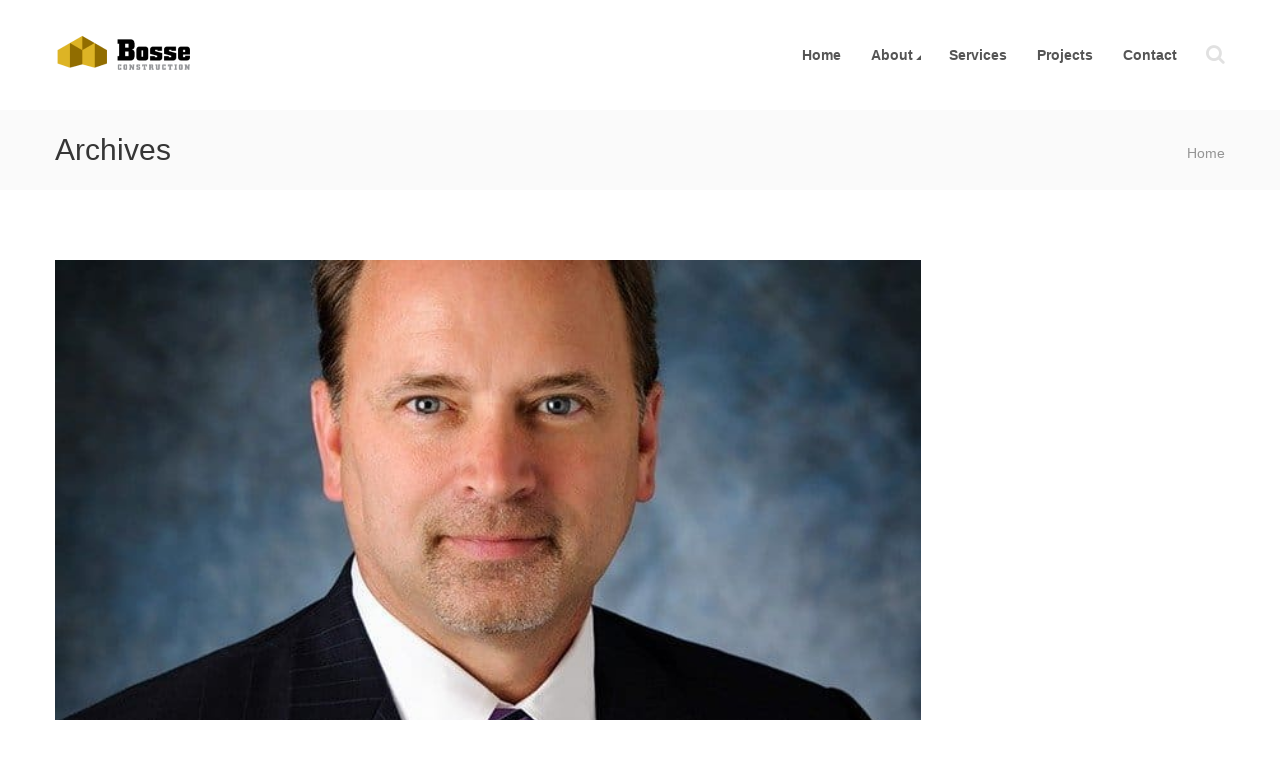

--- FILE ---
content_type: text/html; charset=UTF-8
request_url: https://bosseconstruction.com/member-position/vice-president/
body_size: 27389
content:
<!DOCTYPE html>
<html dir="ltr" lang="en" prefix="og: https://ogp.me/ns#">
<head>

    <meta charset="UTF-8" />   
    <title>Vice President - Bosse Construction</title>

    <meta name="viewport" content="width=device-width, initial-scale=1, maximum-scale=1">    

    <link rel="shortcut icon" href="https://bosseconstruction.com/wp-content/uploads/2018/04/Bosse_Logo_Favicon.jpg" /><title>Vice President - Bosse Construction</title>
	<style>img:is([sizes="auto" i], [sizes^="auto," i]) { contain-intrinsic-size: 3000px 1500px }</style>
	
		<!-- All in One SEO 4.9.3 - aioseo.com -->
	<meta name="robots" content="max-image-preview:large" />
	<link rel="canonical" href="https://bosseconstruction.com/member-position/vice-president/" />
	<meta name="generator" content="All in One SEO (AIOSEO) 4.9.3" />
		<script type="application/ld+json" class="aioseo-schema">
			{"@context":"https:\/\/schema.org","@graph":[{"@type":"BreadcrumbList","@id":"https:\/\/bosseconstruction.com\/member-position\/vice-president\/#breadcrumblist","itemListElement":[{"@type":"ListItem","@id":"https:\/\/bosseconstruction.com#listItem","position":1,"name":"Home","item":"https:\/\/bosseconstruction.com","nextItem":{"@type":"ListItem","@id":"https:\/\/bosseconstruction.com\/member-position\/vice-president\/#listItem","name":"Vice President"}},{"@type":"ListItem","@id":"https:\/\/bosseconstruction.com\/member-position\/vice-president\/#listItem","position":2,"name":"Vice President","previousItem":{"@type":"ListItem","@id":"https:\/\/bosseconstruction.com#listItem","name":"Home"}}]},{"@type":"CollectionPage","@id":"https:\/\/bosseconstruction.com\/member-position\/vice-president\/#collectionpage","url":"https:\/\/bosseconstruction.com\/member-position\/vice-president\/","name":"Vice President - Bosse Construction","inLanguage":"en","isPartOf":{"@id":"https:\/\/bosseconstruction.com\/#website"},"breadcrumb":{"@id":"https:\/\/bosseconstruction.com\/member-position\/vice-president\/#breadcrumblist"}},{"@type":"Organization","@id":"https:\/\/bosseconstruction.com\/#organization","name":"Bosse Construction","description":"Built on a foundation of good business","url":"https:\/\/bosseconstruction.com\/"},{"@type":"WebSite","@id":"https:\/\/bosseconstruction.com\/#website","url":"https:\/\/bosseconstruction.com\/","name":"Bosse Construction","description":"Built on a foundation of good business","inLanguage":"en","publisher":{"@id":"https:\/\/bosseconstruction.com\/#organization"}}]}
		</script>
		<!-- All in One SEO -->

<script type="text/javascript">function rgmkInitGoogleMaps(){window.rgmkGoogleMapsCallback=true;try{jQuery(document).trigger("rgmkGoogleMapsLoad")}catch(err){}}</script><link rel='dns-prefetch' href='//code.jquery.com' />
<link rel='dns-prefetch' href='//fonts.googleapis.com' />
<link rel='dns-prefetch' href='//fonts.gstatic.com' />
<link rel='dns-prefetch' href='//ajax.googleapis.com' />
<link rel='dns-prefetch' href='//apis.google.com' />
<link rel='dns-prefetch' href='//google-analytics.com' />
<link rel='dns-prefetch' href='//www.google-analytics.com' />
<link rel='dns-prefetch' href='//ssl.google-analytics.com' />
<link rel='dns-prefetch' href='//youtube.com' />
<link rel='dns-prefetch' href='//s.gravatar.com' />
<link rel='dns-prefetch' href='//hb.wpmucdn.com' />
<link href='//hb.wpmucdn.com' rel='preconnect' />
<link href='http://fonts.googleapis.com' rel='preconnect' />
<link href='//fonts.gstatic.com' crossorigin='' rel='preconnect' />
<link rel="alternate" type="application/rss+xml" title="Bosse Construction &raquo; Feed" href="https://bosseconstruction.com/feed/" />
<link rel="alternate" type="application/rss+xml" title="Bosse Construction &raquo; Comments Feed" href="https://bosseconstruction.com/comments/feed/" />
<link rel="alternate" type="application/rss+xml" title="Bosse Construction &raquo; Vice President Member Position Feed" href="https://bosseconstruction.com/member-position/vice-president/feed/" />
		<style>
			.lazyload,
			.lazyloading {
				max-width: 100%;
			}
		</style>
		<link rel='stylesheet' id='wphb-1-css' href='https://hb.wpmucdn.com/bosseconstruction.com/b9d0fe2b-6381-4bc2-97ad-98d5ae5ea955.css' type='text/css' media='all' />
<link rel="preload" as="style" href="http://fonts.googleapis.com/css?family=none&#038;ver=6.8.3" /><link rel='stylesheet' id='google-font-body-css' href='http://fonts.googleapis.com/css?family=none&#038;ver=6.8.3' type='text/css' media='print' onload='this.media=&#34;all&#34;' />
<link rel="preload" as="style" href="http://fonts.googleapis.com/css?family=Arvo%3A400%2C600%2C700%2C900&#038;ver=6.8.3" /><link rel='stylesheet' id='google-font-heading-css' href='http://fonts.googleapis.com/css?family=Arvo%3A400%2C600%2C700%2C900&#038;ver=6.8.3' type='text/css' media='print' onload='this.media=&#34;all&#34;' />
<link rel='stylesheet' id='wphb-2-css' href='https://hb.wpmucdn.com/bosseconstruction.com/21dd1ce4-b1d0-43ea-90bb-e41faed9d76e.css' type='text/css' media='all' />
<link rel='stylesheet' id='qaro-dynamic-styles-css' href='https://bosseconstruction.com/wp-content/themes/qaro/css/style-dynamic.php' type='text/css' media='all' />
<link rel='stylesheet' id='qaro-responsive-css' href='https://hb.wpmucdn.com/bosseconstruction.com/59c26882-8e9e-4f1f-8a53-dde787ff7a51.css' type='text/css' media='all' />
<script type="text/javascript" src="https://hb.wpmucdn.com/bosseconstruction.com/054c2ab4-1a0e-4209-8a59-6c4cdc276f02.js" id="wphb-3-js"></script>
<script type="text/javascript" src="https://hb.wpmucdn.com/bosseconstruction.com/ad8e04b2-4954-4d93-b5a9-d404aa0e0d8c.js" id="my_jquery_ui-js"></script>
<link rel="https://api.w.org/" href="https://bosseconstruction.com/wp-json/" /><link rel="EditURI" type="application/rsd+xml" title="RSD" href="https://bosseconstruction.com/xmlrpc.php?rsd" />
<meta name="generator" content="WordPress 6.8.3" />
<!-- styles for Simple Google Map -->
<style type='text/css'>
#SGM {width:100%; height:300px;}#SGM .infoWindow {line-height:13px; font-size:10px;}#SGM input {margin:4px 4px 0 0; font-size:10px;}#SGM input.text {border:solid 1px #ccc; background-color:#fff; padding:2px;}
</style>
<!-- end styles for Simple Google Map -->
<script type="text/javascript">
(function(url){
	if(/(?:Chrome\/26\.0\.1410\.63 Safari\/537\.31|WordfenceTestMonBot)/.test(navigator.userAgent)){ return; }
	var addEvent = function(evt, handler) {
		if (window.addEventListener) {
			document.addEventListener(evt, handler, false);
		} else if (window.attachEvent) {
			document.attachEvent('on' + evt, handler);
		}
	};
	var removeEvent = function(evt, handler) {
		if (window.removeEventListener) {
			document.removeEventListener(evt, handler, false);
		} else if (window.detachEvent) {
			document.detachEvent('on' + evt, handler);
		}
	};
	var evts = 'contextmenu dblclick drag dragend dragenter dragleave dragover dragstart drop keydown keypress keyup mousedown mousemove mouseout mouseover mouseup mousewheel scroll'.split(' ');
	var logHuman = function() {
		if (window.wfLogHumanRan) { return; }
		window.wfLogHumanRan = true;
		var wfscr = document.createElement('script');
		wfscr.type = 'text/javascript';
		wfscr.async = true;
		wfscr.src = url + '&r=' + Math.random();
		(document.getElementsByTagName('head')[0]||document.getElementsByTagName('body')[0]).appendChild(wfscr);
		for (var i = 0; i < evts.length; i++) {
			removeEvent(evts[i], logHuman);
		}
	};
	for (var i = 0; i < evts.length; i++) {
		addEvent(evts[i], logHuman);
	}
})('//bosseconstruction.com/?wordfence_lh=1&hid=84FD0EF458B00999E145EBAD938B4AAB');
</script>		<script>
			document.documentElement.className = document.documentElement.className.replace('no-js', 'js');
		</script>
				<style>
			.no-js img.lazyload {
				display: none;
			}

			figure.wp-block-image img.lazyloading {
				min-width: 150px;
			}

			.lazyload,
			.lazyloading {
				--smush-placeholder-width: 100px;
				--smush-placeholder-aspect-ratio: 1/1;
				width: var(--smush-image-width, var(--smush-placeholder-width)) !important;
				aspect-ratio: var(--smush-image-aspect-ratio, var(--smush-placeholder-aspect-ratio)) !important;
			}

						.lazyload, .lazyloading {
				opacity: 0;
			}

			.lazyloaded {
				opacity: 1;
				transition: opacity 400ms;
				transition-delay: 0ms;
			}

					</style>
		<meta name="generator" content="Powered by WPBakery Page Builder - drag and drop page builder for WordPress."/>
<!--[if lte IE 9]><link rel="stylesheet" type="text/css" href="https://bosseconstruction.com/wp-content/plugins/js_composer/assets/css/vc_lte_ie9.min.css" media="screen"><![endif]-->		<style type="text/css" id="wp-custom-css">
			#topbar {
	display: none;
}		</style>
		<noscript><style type="text/css"> .wpb_animate_when_almost_visible { opacity: 1; }</style></noscript>        
  <script src="https://ajax.googleapis.com/ajax/libs/jqueryui/1.10.3/jquery-ui.min.js"></script>

</head>

<body class="archive tax-member-position term-vice-president term-70 wp-theme-qaro header-style-default page-with-title wpb-js-composer js-comp-ver-5.4.7 vc_responsive">
	
	<section id="home" data-accent="#deb406"></section>
	
			<!-- Page Loader -->
		<section id="pageloader">
			<div class="spinner">
			  <div class="dot1"></div>
			  <div class="dot2"></div>
			</div>
		</section>
		<div id="topbar" class="topbar-skin-light">
	<div class="nav-inner">
		<div class="topbar-left">
			<div class="topbar-section topbar-text"><span class="topbar-text"><i class="fa fa-envelope vntd-icon vntd-icon-small"></i> <a href="mailto:info@bosse.smallgiantsonline.com">info@bosse.smallgiantsonline.com</a> <i class="fa fa-phone vntd-icon vntd-icon-small"></i> 502-671-0995</span></div>		</div>
		<div class="topbar-right">
			<div class="topbar-section topbar-social"><div class="vntd-social-icons social-icons-classic"><a class="social-facebook" href="https://www.facebook.com/bosseconstructors/" target=&quot;_blank&quot;><i class="fa fa-facebook"></i></a><a class="social-twitter" href="https://twitter.com/BosseConstruct" target=&quot;_blank&quot;><i class="fa fa-twitter"></i></a><a class="social-linkedin" href="https://www.linkedin.com/company/bosse-construction" target=&quot;_blank&quot;><i class="fa fa-linkedin"></i></a></div></div>		</div>
	</div>	
</div>
	
	<nav id="site-navigation" class="style-default header-skin-light">
	
	<nav id="navigation">
	
		<div class="nav-inner">
			<div class="logo">
				<!-- Navigation Logo Link -->
				<a href="https://bosseconstruction.com" class="scroll">
					<img class="site_logo lazyload" data-src="https://bosseconstruction.com/wp-content/uploads/2018/04/Bosse_Logo_2018_Website.png" alt="Bosse Construction" src="[data-uri]" style="--smush-placeholder-width: 275px; --smush-placeholder-aspect-ratio: 275/100;">				</a>
			</div>
			<!-- Mobile Menu Button -->
			<a class="mobile-nav-button"><i class="fa fa-bars"></i></a>
			
			<!-- Navigation Menu -->
			<div class="nav-menu clearfix">
				 
				<ul id="menu-main-navigation" class="nav font-primary"><li id="menu-item-2070" class="menu-item menu-item-type-post_type menu-item-object-page menu-item-home menu-item-2070"><a href="https://bosseconstruction.com/">Home</a></li>
<li id="menu-item-2412" class="menu-item menu-item-type-custom menu-item-object-custom menu-item-has-children menu-item-2412"><a href="https://bosseconstruction.com/history-and-philosophy/">About</a>
<ul class="dropdown-menu">
	<li id="menu-item-2411" class="menu-item menu-item-type-post_type menu-item-object-page menu-item-2411"><a href="https://bosseconstruction.com/history-and-philosophy/">History and Philosophy</a></li>
	<li id="menu-item-2248" class="menu-item menu-item-type-post_type menu-item-object-page menu-item-2248"><a href="https://bosseconstruction.com/leadership-team/">Leadership Team</a></li>
</ul>
</li>
<li id="menu-item-2371" class="menu-item menu-item-type-post_type menu-item-object-page menu-item-2371"><a href="https://bosseconstruction.com/services/">Services</a></li>
<li id="menu-item-2101" class="menu-item menu-item-type-post_type menu-item-object-page menu-item-2101"><a href="https://bosseconstruction.com/projects/">Projects</a></li>
<li id="menu-item-2061" class="menu-item menu-item-type-post_type menu-item-object-page menu-item-2061"><a href="https://bosseconstruction.com/contact/">Contact</a></li>
</ul>						<div class="nav-extra-right extra-style-">
															<div class="nav-extra-item header-search header-search-minimal header-search-open"><i class="fa fa-search"></i></div>
													</div>
									

			</div>
			
				<div class="header-big-search">
		<form class="search-form relative" id="search-form" action="https://bosseconstruction.com/">
			<input name="s" id="s" type="text" value="" placeholder="Type and hit Enter.." class="search">
			<div class="header-search-close accent-hover-color"><i class="fa fa-close"></i></div>
		</form>	
	</div>
		
			
		</div>
		
	</nav>
	
		
	<div id="navigation-mobile" class="navigation-mobile">
		<ul id="menu-main-navigation-1" class="nav font-primary"><li class="menu-item menu-item-type-post_type menu-item-object-page menu-item-home menu-item-2070"><a href="https://bosseconstruction.com/">Home</a></li>
<li class="menu-item menu-item-type-custom menu-item-object-custom menu-item-has-children menu-item-2412"><a href="https://bosseconstruction.com/history-and-philosophy/">About</a>
<ul class="dropdown-menu">
	<li class="menu-item menu-item-type-post_type menu-item-object-page menu-item-2411"><a href="https://bosseconstruction.com/history-and-philosophy/">History and Philosophy</a></li>
	<li class="menu-item menu-item-type-post_type menu-item-object-page menu-item-2248"><a href="https://bosseconstruction.com/leadership-team/">Leadership Team</a></li>
</ul>
</li>
<li class="menu-item menu-item-type-post_type menu-item-object-page menu-item-2371"><a href="https://bosseconstruction.com/services/">Services</a></li>
<li class="menu-item menu-item-type-post_type menu-item-object-page menu-item-2101"><a href="https://bosseconstruction.com/projects/">Projects</a></li>
<li class="menu-item menu-item-type-post_type menu-item-object-page menu-item-2061"><a href="https://bosseconstruction.com/contact/">Contact</a></li>
</ul>	</div>
	
	</nav>
	
	<nav id="navigation_sticky" class="  header-skin-light">
		
		<div class="nav-inner">
						<div class="logo">
				<!-- Navigation Logo Link -->
				<a href="https://bosseconstruction.com" class="scroll">
					<img class="site_logo lazyload" data-src="https://bosseconstruction.com/wp-content/uploads/2018/04/Bosse_Logo_2018_Website.png" alt="Bosse Construction" src="[data-uri]" style="--smush-placeholder-width: 275px; --smush-placeholder-aspect-ratio: 275/100;">				</a>
			</div>
						
			<!-- Mobile Menu Button -->
			<a class="mobile-nav-button"><i class="fa fa-bars"></i></a>
			
			<!-- Navigation Menu -->
			<div class="nav-menu clearfix">
				 
				<ul id="menu-main-navigation-2" class="nav font-primary"><li class="menu-item menu-item-type-post_type menu-item-object-page menu-item-home menu-item-2070"><a href="https://bosseconstruction.com/">Home</a></li>
<li class="menu-item menu-item-type-custom menu-item-object-custom menu-item-has-children menu-item-2412"><a href="https://bosseconstruction.com/history-and-philosophy/">About</a>
<ul class="dropdown-menu">
	<li class="menu-item menu-item-type-post_type menu-item-object-page menu-item-2411"><a href="https://bosseconstruction.com/history-and-philosophy/">History and Philosophy</a></li>
	<li class="menu-item menu-item-type-post_type menu-item-object-page menu-item-2248"><a href="https://bosseconstruction.com/leadership-team/">Leadership Team</a></li>
</ul>
</li>
<li class="menu-item menu-item-type-post_type menu-item-object-page menu-item-2371"><a href="https://bosseconstruction.com/services/">Services</a></li>
<li class="menu-item menu-item-type-post_type menu-item-object-page menu-item-2101"><a href="https://bosseconstruction.com/projects/">Projects</a></li>
<li class="menu-item menu-item-type-post_type menu-item-object-page menu-item-2061"><a href="https://bosseconstruction.com/contact/">Contact</a></li>
</ul>						<div class="nav-extra-right extra-style-">
															<div class="nav-extra-item header-search header-search-minimal header-search-open"><i class="fa fa-search"></i></div>
													</div>
									

			</div>
			
				<div class="header-big-search">
		<form class="search-form relative" id="search-form" action="https://bosseconstruction.com/">
			<input name="s" id="s" type="text" value="" placeholder="Type and hit Enter.." class="search">
			<div class="header-search-close accent-hover-color"><i class="fa fa-close"></i></div>
		</form>	
	</div>
				
			</div>						
		</div>		
		
	</nav>
	
		
	<section id="page-title" class="page_header style-default">
		<div class="page-title-inner inner page_header_inner">
			<div class="page-title-holder">
				<h1>Archives</h1>
								
			</div>
			
			<ul id="breadcrumbs" class="breadcrumbs page-title-side"><li><a href="https://bosseconstruction.com">Home</a></li></ul>			
		</div>
	</section>
	
		
	<div id="page-content">
<div class="page-holder blog page-layout-sidebar_right blog-style-classic">

	<div id="blog" class="inner clearfix">	
	
		<div class="page_inner"><div class="blog-inner blog-style-">	
	<div class="post-has-media post-426 team type-team status-publish has-post-thumbnail hentry member-position-vice-president">
	
		<div class="blog-post-wrap">
	
		<div class="post-media-container">	<div class="single_item  mp-gallery">
		<a href="https://bosseconstruction.com/wp-content/uploads/2015/10/Daniel-Lawson_680x688-680x470.jpg" title="Daniel Lawson - Vice President - BosseMattingly Constructors">
			<img data-src="https://bosseconstruction.com/wp-content/uploads/2015/10/Daniel-Lawson_680x688-680x470.jpg" alt="Daniel Lawson - Vice President - BosseMattingly Constructors" src="[data-uri]" class="lazyload" style="--smush-placeholder-width: 680px; --smush-placeholder-aspect-ratio: 680/470;">
					</a>
	</div>
	</div>	
		
		<div class="blog-post-inner">
			<div class="post-inner">
						<!-- Post Header -->
			<div class="blog-head">
				<h2 class="blog-post-title">
					<a href="https://bosseconstruction.com/team/daniel-lawson-2/">
					Daniel Lawson					</a>
				</h2>
			</div>
			<!-- Post Header -->
			
				<div class="vntd-meta-section classic-meta-section">
		<span class="vntd-meta-author">
			By: 
			<a href="">
				sg-admin			</a>
		</span>
		<span class="vntd-meta-date">
			On: 
			<span class="meta-value">October 29, 2021</span>
		</span>
		<span class="vntd-meta-categories">
			In:
					</span>	
		<span class="vntd-meta-comments">
			Comments:
			<a href="https://bosseconstruction.com/team/daniel-lawson-2/#comments" title="View comments">0</a>
		</span>
		
	</div> 
		
			<!-- Post Details -->
			<div class="details">
				<p></p><a href="https://bosseconstruction.com/team/daniel-lawson-2/" class="read-more-post">Read more</a>		
			</div>
			<!-- End Post Details -->
			
			</div>
		</div>
				
		</div>
		
	</div>
		
	</div></div>
<div id="sidebar" class="page_sidebar sidebar-style-default">
	</div>    	
    </div>

</div>


	</div>

		<div id="footer-widgets" class="footer-dark footer-widgets-dark">
		<div class="container">
			<div class="inner">
				<div class="col-xs-4"><div class="bar footer-widget footer-widget-col-1"><img width="275" height="100" data-src="https://bosseconstruction.com/wp-content/uploads/2018/04/Bosse_Logo_2018_White.png" class="image wp-image-2641  attachment-full size-full lazyload" alt="" style="--smush-placeholder-width: 275px; --smush-placeholder-aspect-ratio: 275/100;max-width: 100%; height: auto;" decoding="async" src="[data-uri]" /></div><div class="bar footer-widget footer-widget-col-1">			<div class="textwidget"><p>At Bosse Construction we do things differently. We&#8217;ve taken the traditional approach to commercial construction and improved it with a clear vision of the industry&#8217;s future. It&#8217;s about better service, unmatched expertise and a steadfast commitment to our work. It&#8217;s about true client partnerships, trust, and cooperation. It&#8217;s about getting it right and keeping it right so your project stays on track and on budget.</p>
</div>
		</div></div><div class="col-xs-4"><div class="widget_text bar footer-widget footer-widget-col-2"><h4>LATEST TWEETS</h4><div class="textwidget custom-html-widget">
<!-- Custom Twitter Feeds by Smash Balloon -->
<div id="ctf" class=" ctf ctf-type-usertimeline ctf-rebranded ctf-feed-373549411  ctf-styles ctf-list ctf-regular-style ctf-fixed-height"   data-ctfshortcode="[]"   data-ctfdisablelinks="false" data-ctflinktextcolor="#" data-header-size="small" data-feedid="373549411" data-postid=""  data-ctfintents="1"  data-ctfneeded="5">
            <div id="ctf" class="ctf">
            <div class="ctf-error">
                <div class="ctf-error-user">
					Twitter feed is not available at the moment.                </div>
            </div>
        </div>
		    <div class="ctf-tweets">
   		    </div>
    
</div>
</div></div></div><div class="col-xs-4"><div class="bar footer-widget footer-widget-col-3"><h4>CONTACT INFO</h4>        
        <div class="widget-contact-details ">
        	<div class="widget-contact-details-item"><i class="fa fa-map-marker"></i><span>11101 Plantside Drive | Louisville, Kentucky 40299</span></div><div class="widget-contact-details-item"><i class="fa fa-phone"></i><span>office: 502-671-0995 | fax: 502-671-0998</span></div><div class="widget-contact-details-item"><i class="fa fa-envelope"></i><span><a href="mailto:info@bosseconstruction.com" class="accent-hover">info@bosseconstruction.com</a></span></div>        </div> 
                 
                        
        </div></div>			</div>
		</div>
		
	</div>
		
	<!-- Footer -->
	<footer id="footer" class="footer footer-dark footer-footer-classic">
		<div class="container">
			<div class="inner">
			
			<div class="vntd-social-icons social-icons-classic"><a class="social-facebook" href="https://www.facebook.com/bosseconstructors/" target=&quot;_blank&quot;><i class="fa fa-facebook"></i></a><a class="social-twitter" href="https://twitter.com/BosseConstruct" target=&quot;_blank&quot;><i class="fa fa-twitter"></i></a><a class="social-linkedin" href="https://www.linkedin.com/company/bosse-construction" target=&quot;_blank&quot;><i class="fa fa-linkedin"></i></a></div>			
			<!-- Text -->
			<p class="copyright subpixel">
				© 2018 Bosse Construction <a href="http://www.smallgiantsonline.com" target="_blank">Website by Small Giants.</a>			</p>
			
			</div>
		</div>
	</footer>
	<!-- End Footer -->

	<!-- Back To Top Button -->

	<section id="back-top"><a href="#home" class="scroll t-center white"><i class="fa fa-angle-up"></i></a></section>	
	
	<!-- End Back To Top Button -->

<script type="speculationrules">
{"prefetch":[{"source":"document","where":{"and":[{"href_matches":"\/*"},{"not":{"href_matches":["\/wp-*.php","\/wp-admin\/*","\/wp-content\/uploads\/*","\/wp-content\/*","\/wp-content\/plugins\/*","\/wp-content\/themes\/qaro\/*","\/*\\?(.+)"]}},{"not":{"selector_matches":"a[rel~=\"nofollow\"]"}},{"not":{"selector_matches":".no-prefetch, .no-prefetch a"}}]},"eagerness":"conservative"}]}
</script>
<style type="text/css" data-ctf-style="373549411">.ctf-feed-373549411.ctf-fixed-height{height:299px!important;}.ctf-feed-373549411.ctf-regular-style .ctf-item, .ctf-feed-373549411 .ctf-header{border-bottom:1px solid #ddd!important;}.ctf-feed-373549411{height:299px!important;width:92%!important;}</style><link rel='stylesheet' id='magnific-popup-css' href='https://hb.wpmucdn.com/bosseconstruction.com/23ac68bb-c459-4bd2-9f8e-3f697b5c36e1.css' type='text/css' media='all' />
<script type="text/javascript" src="https://hb.wpmucdn.com/bosseconstruction.com/029f36a8-0aab-4ba6-a512-b1230ea6343f.js" id="wphb-4-js"></script>
<script type="text/javascript" id="wphb-4-js-after">
/* <![CDATA[ */
wp.i18n.setLocaleData( { 'text direction\u0004ltr': [ 'ltr' ] } );
wp.i18n.setLocaleData( { 'text direction\u0004ltr': [ 'ltr' ] } );
/* ]]> */
</script>
<script type="text/javascript" src="https://bosseconstruction.com/wp-content/plugins/contact-form-7/includes/swv/js/index.js" id="swv-js"></script>
<script type="text/javascript" id="contact-form-7-js-before">
/* <![CDATA[ */
var wpcf7 = {
    "api": {
        "root": "https:\/\/bosseconstruction.com\/wp-json\/",
        "namespace": "contact-form-7\/v1"
    }
};
/* ]]> */
</script>
<script type="text/javascript" src="https://bosseconstruction.com/wp-content/plugins/contact-form-7/includes/js/index.js" id="contact-form-7-js"></script>
<script type="text/javascript" src="https://bosseconstruction.com/wp-content/themes/qaro/js/bootstrap.min.js" id="bootstrap-js"></script>
<script type="text/javascript" src="https://bosseconstruction.com/wp-content/themes/qaro/js/SmoothScroll.js" id="SmoothScroll-js"></script>
<script type="text/javascript" src="https://bosseconstruction.com/wp-content/plugins/js_composer/assets/lib/waypoints/waypoints.min.js" id="waypoints-js"></script>
<script type="text/javascript" src="https://bosseconstruction.com/wp-content/plugins/js_composer/assets/lib/bower/flexslider/jquery.flexslider-min.js" id="flexslider-js"></script>
<script type="text/javascript" src="https://bosseconstruction.com/wp-content/themes/qaro/js/jquery.sticky.js" id="sticky-js"></script>
<script type="text/javascript" src="https://bosseconstruction.com/wp-content/themes/qaro/js/jquery.appear.js" id="appear-js"></script>
<script type="text/javascript" src="https://bosseconstruction.com/wp-content/themes/qaro/js/jquery.easing.1.3.js" id="easing-js"></script>
<script type="text/javascript" src="https://bosseconstruction.com/wp-content/themes/qaro/js/jquery.custom.js" id="custom-js"></script>
<script type="text/javascript" src="https://bosseconstruction.com/wp-content/themes/qaro/js/swiper.min.js" id="swiper-js"></script>
<script type="text/javascript" id="smush-lazy-load-js-before">
/* <![CDATA[ */
var smushLazyLoadOptions = {"autoResizingEnabled":false,"autoResizeOptions":{"precision":5,"skipAutoWidth":true}};
/* ]]> */
</script>
<script type="text/javascript" src="https://bosseconstruction.com/wp-content/plugins/wp-smush-pro/app/assets/js/smush-lazy-load.min.js" id="smush-lazy-load-js"></script>
<script type="text/javascript" src="https://bosseconstruction.com/wp-content/themes/qaro/js/jquery.magnific-popup.min.js" id="magnific-popup-js"></script>
<script type="text/javascript" id="ctf_scripts-js-extra">
/* <![CDATA[ */
var ctf = {"ajax_url":"https:\/\/bosseconstruction.com\/wp-admin\/admin-ajax.php"};
/* ]]> */
</script>
<script type="text/javascript" src="https://bosseconstruction.com/wp-content/plugins/custom-twitter-feeds/js/ctf-scripts.min.js" id="ctf_scripts-js"></script>

</body>
</html>

--- FILE ---
content_type: text/css
request_url: https://hb.wpmucdn.com/bosseconstruction.com/21dd1ce4-b1d0-43ea-90bb-e41faed9d76e.css
body_size: 60571
content:
/**handles:bootstrap,font-awesome,animate,qaro-styles,socials,swiperCSS,qaro-dark**/
/*!
 * Bootstrap v3.1.1 (http://getbootstrap.com)
 * Copyright 2011-2014 Twitter, Inc.
 * Licensed under MIT (https://github.com/twbs/bootstrap/blob/master/LICENSE)
 */

/*! normalize.css v3.0.0 | MIT License | git.io/normalize */html{font-family:sans-serif;-ms-text-size-adjust:100%;-webkit-text-size-adjust:100%}body{margin:0}article,aside,details,figcaption,figure,footer,header,hgroup,main,nav,section,summary{display:block}audio,canvas,progress,video{display:inline-block;vertical-align:baseline}audio:not([controls]){display:none;height:0}[hidden],template{display:none}a{background:0 0}a:active,a:hover{outline:0}abbr[title]{border-bottom:1px dotted}b,strong{font-weight:700}dfn{font-style:italic}h1{font-size:2em;margin:.67em 0}mark{background:#ff0;color:#000}small{font-size:80%}sub,sup{font-size:75%;line-height:0;position:relative;vertical-align:baseline}sup{top:-.5em}sub{bottom:-.25em}img{border:0}svg:not(:root){overflow:hidden}figure{margin:1em 40px}hr{-moz-box-sizing:content-box;box-sizing:content-box;height:0}pre{overflow:auto}code,kbd,pre,samp{font-family:monospace,monospace;font-size:1em}button,input,optgroup,select,textarea{color:inherit;font:inherit;margin:0}button{overflow:visible}button,select{text-transform:none}button,html input[type=button],input[type=reset],input[type=submit]{-webkit-appearance:button;cursor:pointer}button[disabled],html input[disabled]{cursor:default}button::-moz-focus-inner,input::-moz-focus-inner{border:0;padding:0}input{line-height:normal}input[type=checkbox],input[type=radio]{box-sizing:border-box;padding:0}input[type=number]::-webkit-inner-spin-button,input[type=number]::-webkit-outer-spin-button{height:auto}input[type=search]{-webkit-appearance:textfield;-moz-box-sizing:content-box;-webkit-box-sizing:content-box;box-sizing:content-box}input[type=search]::-webkit-search-cancel-button,input[type=search]::-webkit-search-decoration{-webkit-appearance:none}fieldset{border:1px solid silver;margin:0 2px;padding:.35em .625em .75em}legend{border:0;padding:0}textarea{overflow:auto}optgroup{font-weight:700}table{border-collapse:collapse;border-spacing:0}td,th{padding:0}@media print{*{text-shadow:none!important;color:#000!important;background:transparent!important;box-shadow:none!important}a,a:visited{text-decoration:underline}a[href]:after{content:" (" attr(href) ")"}abbr[title]:after{content:" (" attr(title) ")"}a[href^="javascript:"]:after,a[href^="#"]:after{content:""}pre,blockquote{border:1px solid #999;page-break-inside:avoid}thead{display:table-header-group}tr,img{page-break-inside:avoid}img{max-width:100%!important}p,h2,h3{orphans:3;widows:3}h2,h3{page-break-after:avoid}select{background:#fff!important}.navbar{display:none}.table td,.table th{background-color:#fff!important}.btn>.caret,.dropup>.btn>.caret{border-top-color:#000!important}.label{border:1px solid #000}.table{border-collapse:collapse!important}.table-bordered th,.table-bordered td{border:1px solid #ddd!important}}*{-webkit-box-sizing:border-box;-moz-box-sizing:border-box;box-sizing:border-box}:before,:after{-webkit-box-sizing:border-box;-moz-box-sizing:border-box;box-sizing:border-box}html{font-size:62.5%;-webkit-tap-highlight-color:rgba(0,0,0,0)}body{font-family:"Helvetica Neue",Helvetica,Arial,sans-serif;font-size:14px;line-height:1.42857143;color:#333;background-color:#fff}input,button,select,textarea{font-family:inherit;font-size:inherit;line-height:inherit}a{color:#428bca;text-decoration:none}a:hover,a:focus{color:#2a6496;text-decoration:underline}a:focus{outline:thin dotted;outline:5px auto -webkit-focus-ring-color;outline-offset:-2px}figure{margin:0}img{vertical-align:middle}.img-responsive,.thumbnail>img,.thumbnail a>img,.carousel-inner>.item>img,.carousel-inner>.item>a>img{display:block;max-width:100%;height:auto}.img-rounded{border-radius:6px}.img-thumbnail{padding:4px;line-height:1.42857143;background-color:#fff;border:1px solid #ddd;border-radius:4px;-webkit-transition:all .2s ease-in-out;transition:all .2s ease-in-out;display:inline-block;max-width:100%;height:auto}.img-circle{border-radius:50%}hr{margin-top:20px;margin-bottom:20px;border:0;border-top:1px solid #eee}.sr-only{position:absolute;width:1px;height:1px;margin:-1px;padding:0;overflow:hidden;clip:rect(0,0,0,0);border:0}h1,h2,h3,h4,h5,h6,.h1,.h2,.h3,.h4,.h5,.h6{font-family:inherit;font-weight:500;line-height:1.1;color:inherit}h1 small,h2 small,h3 small,h4 small,h5 small,h6 small,.h1 small,.h2 small,.h3 small,.h4 small,.h5 small,.h6 small,h1 .small,h2 .small,h3 .small,h4 .small,h5 .small,h6 .small,.h1 .small,.h2 .small,.h3 .small,.h4 .small,.h5 .small,.h6 .small{font-weight:400;line-height:1;color:#999}h1,.h1,h2,.h2,h3,.h3{margin-top:20px;margin-bottom:10px}h1 small,.h1 small,h2 small,.h2 small,h3 small,.h3 small,h1 .small,.h1 .small,h2 .small,.h2 .small,h3 .small,.h3 .small{font-size:65%}h4,.h4,h5,.h5,h6,.h6{margin-top:10px;margin-bottom:10px}h4 small,.h4 small,h5 small,.h5 small,h6 small,.h6 small,h4 .small,.h4 .small,h5 .small,.h5 .small,h6 .small,.h6 .small{font-size:75%}h1,.h1{font-size:36px}h2,.h2{font-size:30px}h3,.h3{font-size:24px}h4,.h4{font-size:18px}h5,.h5{font-size:14px}h6,.h6{font-size:12px}p{margin:0 0 10px}.lead{margin-bottom:20px;font-size:16px;font-weight:200;line-height:1.4}@media (min-width:768px){.lead{font-size:21px}}small,.small{font-size:85%}cite{font-style:normal}.text-left{text-align:left}.text-right{text-align:right}.text-center{text-align:center}.text-justify{text-align:justify}.text-muted{color:#999}.text-primary{color:#428bca}a.text-primary:hover{color:#3071a9}.text-success{color:#3c763d}a.text-success:hover{color:#2b542c}.text-info{color:#31708f}a.text-info:hover{color:#245269}.text-warning{color:#8a6d3b}a.text-warning:hover{color:#66512c}.text-danger{color:#a94442}a.text-danger:hover{color:#843534}.bg-primary{color:#fff;background-color:#428bca}a.bg-primary:hover{background-color:#3071a9}.bg-success{background-color:#dff0d8}a.bg-success:hover{background-color:#c1e2b3}.bg-info{background-color:#d9edf7}a.bg-info:hover{background-color:#afd9ee}.bg-warning{background-color:#fcf8e3}a.bg-warning:hover{background-color:#f7ecb5}.bg-danger{background-color:#f2dede}a.bg-danger:hover{background-color:#e4b9b9}.page-header{padding-bottom:9px;margin:40px 0 20px;border-bottom:1px solid #eee}ul,ol{margin-top:0;margin-bottom:10px}ul ul,ol ul,ul ol,ol ol{margin-bottom:0}.list-unstyled{padding-left:0;list-style:none}.list-inline{padding-left:0;list-style:none;margin-left:-5px}.list-inline>li{display:inline-block;padding-left:5px;padding-right:5px}dl{margin-top:0;margin-bottom:20px}dt,dd{line-height:1.42857143}dt{font-weight:700}dd{margin-left:0}@media (min-width:768px){.dl-horizontal dt{float:left;width:160px;clear:left;text-align:right;overflow:hidden;text-overflow:ellipsis;white-space:nowrap}.dl-horizontal dd{margin-left:180px}}abbr[title],abbr[data-original-title]{cursor:help;border-bottom:1px dotted #999}.initialism{font-size:90%;text-transform:uppercase}blockquote{padding:10px 20px;margin:0 0 20px;font-size:17.5px;border-left:5px solid #eee}blockquote p:last-child,blockquote ul:last-child,blockquote ol:last-child{margin-bottom:0}blockquote footer,blockquote small,blockquote .small{display:block;font-size:80%;line-height:1.42857143;color:#999}blockquote footer:before,blockquote small:before,blockquote .small:before{content:'\2014 \00A0'}.blockquote-reverse,blockquote.pull-right{padding-right:15px;padding-left:0;border-right:5px solid #eee;border-left:0;text-align:right}.blockquote-reverse footer:before,blockquote.pull-right footer:before,.blockquote-reverse small:before,blockquote.pull-right small:before,.blockquote-reverse .small:before,blockquote.pull-right .small:before{content:''}.blockquote-reverse footer:after,blockquote.pull-right footer:after,.blockquote-reverse small:after,blockquote.pull-right small:after,.blockquote-reverse .small:after,blockquote.pull-right .small:after{content:'\00A0 \2014'}blockquote:before,blockquote:after{content:""}address{margin-bottom:20px;font-style:normal;line-height:1.42857143}code,kbd,pre,samp{font-family:Menlo,Monaco,Consolas,"Courier New",monospace}code{padding:2px 4px;font-size:90%;color:#c7254e;background-color:#f9f2f4;white-space:nowrap;border-radius:4px}kbd{padding:2px 4px;font-size:90%;color:#fff;background-color:#333;border-radius:3px;box-shadow:inset 0 -1px 0 rgba(0,0,0,.25)}pre{display:block;padding:9.5px;margin:0 0 10px;font-size:13px;line-height:1.42857143;word-break:break-all;word-wrap:break-word;color:#333;background-color:#f5f5f5;border:1px solid #ccc;border-radius:4px}pre code{padding:0;font-size:inherit;color:inherit;white-space:pre-wrap;background-color:transparent;border-radius:0}.pre-scrollable{max-height:340px;overflow-y:scroll}.container{margin-right:auto;margin-left:auto;padding-left:15px;padding-right:15px}@media (min-width:768px){.container{width:750px}}@media (min-width:992px){.container{width:970px}}@media (min-width:1200px){.container{width:1170px}}.container-fluid{margin-right:auto;margin-left:auto;padding-left:15px;padding-right:15px}.row{margin-left:-15px;margin-right:-15px}.col-xs-1,.col-sm-1,.col-md-1,.col-lg-1,.col-xs-2,.col-sm-2,.col-md-2,.col-lg-2,.col-xs-3,.col-sm-3,.col-md-3,.col-lg-3,.col-xs-4,.col-sm-4,.col-md-4,.col-lg-4,.col-xs-5,.col-sm-5,.col-md-5,.col-lg-5,.col-xs-6,.col-sm-6,.col-md-6,.col-lg-6,.col-xs-7,.col-sm-7,.col-md-7,.col-lg-7,.col-xs-8,.col-sm-8,.col-md-8,.col-lg-8,.col-xs-9,.col-sm-9,.col-md-9,.col-lg-9,.col-xs-10,.col-sm-10,.col-md-10,.col-lg-10,.col-xs-11,.col-sm-11,.col-md-11,.col-lg-11,.col-xs-12,.col-sm-12,.col-md-12,.col-lg-12{position:relative;min-height:1px;padding-left:15px;padding-right:15px}.col-xs-1,.col-xs-2,.col-xs-3,.col-xs-4,.col-xs-5,.col-xs-6,.col-xs-7,.col-xs-8,.col-xs-9,.col-xs-10,.col-xs-11,.col-xs-12{float:left}.col-xs-12{width:100%}.col-xs-11{width:91.66666667%}.col-xs-10{width:83.33333333%}.col-xs-9{width:75%}.col-xs-8{width:66.66666667%}.col-xs-7{width:58.33333333%}.col-xs-6{width:50%}.col-xs-5{width:41.66666667%}.col-xs-4{width:33.33333333%}.col-xs-3{width:25%}.col-xs-2{width:16.66666667%}.col-xs-1{width:8.33333333%}.col-xs-pull-12{right:100%}.col-xs-pull-11{right:91.66666667%}.col-xs-pull-10{right:83.33333333%}.col-xs-pull-9{right:75%}.col-xs-pull-8{right:66.66666667%}.col-xs-pull-7{right:58.33333333%}.col-xs-pull-6{right:50%}.col-xs-pull-5{right:41.66666667%}.col-xs-pull-4{right:33.33333333%}.col-xs-pull-3{right:25%}.col-xs-pull-2{right:16.66666667%}.col-xs-pull-1{right:8.33333333%}.col-xs-pull-0{right:0}.col-xs-push-12{left:100%}.col-xs-push-11{left:91.66666667%}.col-xs-push-10{left:83.33333333%}.col-xs-push-9{left:75%}.col-xs-push-8{left:66.66666667%}.col-xs-push-7{left:58.33333333%}.col-xs-push-6{left:50%}.col-xs-push-5{left:41.66666667%}.col-xs-push-4{left:33.33333333%}.col-xs-push-3{left:25%}.col-xs-push-2{left:16.66666667%}.col-xs-push-1{left:8.33333333%}.col-xs-push-0{left:0}.col-xs-offset-12{margin-left:100%}.col-xs-offset-11{margin-left:91.66666667%}.col-xs-offset-10{margin-left:83.33333333%}.col-xs-offset-9{margin-left:75%}.col-xs-offset-8{margin-left:66.66666667%}.col-xs-offset-7{margin-left:58.33333333%}.col-xs-offset-6{margin-left:50%}.col-xs-offset-5{margin-left:41.66666667%}.col-xs-offset-4{margin-left:33.33333333%}.col-xs-offset-3{margin-left:25%}.col-xs-offset-2{margin-left:16.66666667%}.col-xs-offset-1{margin-left:8.33333333%}.col-xs-offset-0{margin-left:0}@media (min-width:768px){.col-sm-1,.col-sm-2,.col-sm-3,.col-sm-4,.col-sm-5,.col-sm-6,.col-sm-7,.col-sm-8,.col-sm-9,.col-sm-10,.col-sm-11,.col-sm-12{float:left}.col-sm-12{width:100%}.col-sm-11{width:91.66666667%}.col-sm-10{width:83.33333333%}.col-sm-9{width:75%}.col-sm-8{width:66.66666667%}.col-sm-7{width:58.33333333%}.col-sm-6{width:50%}.col-sm-5{width:41.66666667%}.col-sm-4{width:33.33333333%}.col-sm-3{width:25%}.col-sm-2{width:16.66666667%}.col-sm-1{width:8.33333333%}.col-sm-pull-12{right:100%}.col-sm-pull-11{right:91.66666667%}.col-sm-pull-10{right:83.33333333%}.col-sm-pull-9{right:75%}.col-sm-pull-8{right:66.66666667%}.col-sm-pull-7{right:58.33333333%}.col-sm-pull-6{right:50%}.col-sm-pull-5{right:41.66666667%}.col-sm-pull-4{right:33.33333333%}.col-sm-pull-3{right:25%}.col-sm-pull-2{right:16.66666667%}.col-sm-pull-1{right:8.33333333%}.col-sm-pull-0{right:0}.col-sm-push-12{left:100%}.col-sm-push-11{left:91.66666667%}.col-sm-push-10{left:83.33333333%}.col-sm-push-9{left:75%}.col-sm-push-8{left:66.66666667%}.col-sm-push-7{left:58.33333333%}.col-sm-push-6{left:50%}.col-sm-push-5{left:41.66666667%}.col-sm-push-4{left:33.33333333%}.col-sm-push-3{left:25%}.col-sm-push-2{left:16.66666667%}.col-sm-push-1{left:8.33333333%}.col-sm-push-0{left:0}.col-sm-offset-12{margin-left:100%}.col-sm-offset-11{margin-left:91.66666667%}.col-sm-offset-10{margin-left:83.33333333%}.col-sm-offset-9{margin-left:75%}.col-sm-offset-8{margin-left:66.66666667%}.col-sm-offset-7{margin-left:58.33333333%}.col-sm-offset-6{margin-left:50%}.col-sm-offset-5{margin-left:41.66666667%}.col-sm-offset-4{margin-left:33.33333333%}.col-sm-offset-3{margin-left:25%}.col-sm-offset-2{margin-left:16.66666667%}.col-sm-offset-1{margin-left:8.33333333%}.col-sm-offset-0{margin-left:0}}@media (min-width:992px){.col-md-1,.col-md-2,.col-md-3,.col-md-4,.col-md-5,.col-md-6,.col-md-7,.col-md-8,.col-md-9,.col-md-10,.col-md-11,.col-md-12{float:left}.col-md-12{width:100%}.col-md-11{width:91.66666667%}.col-md-10{width:83.33333333%}.col-md-9{width:75%}.col-md-8{width:66.66666667%}.col-md-7{width:58.33333333%}.col-md-6{width:50%}.col-md-5{width:41.66666667%}.col-md-4{width:33.33333333%}.col-md-3{width:25%}.col-md-2{width:16.66666667%}.col-md-1{width:8.33333333%}.col-md-pull-12{right:100%}.col-md-pull-11{right:91.66666667%}.col-md-pull-10{right:83.33333333%}.col-md-pull-9{right:75%}.col-md-pull-8{right:66.66666667%}.col-md-pull-7{right:58.33333333%}.col-md-pull-6{right:50%}.col-md-pull-5{right:41.66666667%}.col-md-pull-4{right:33.33333333%}.col-md-pull-3{right:25%}.col-md-pull-2{right:16.66666667%}.col-md-pull-1{right:8.33333333%}.col-md-pull-0{right:0}.col-md-push-12{left:100%}.col-md-push-11{left:91.66666667%}.col-md-push-10{left:83.33333333%}.col-md-push-9{left:75%}.col-md-push-8{left:66.66666667%}.col-md-push-7{left:58.33333333%}.col-md-push-6{left:50%}.col-md-push-5{left:41.66666667%}.col-md-push-4{left:33.33333333%}.col-md-push-3{left:25%}.col-md-push-2{left:16.66666667%}.col-md-push-1{left:8.33333333%}.col-md-push-0{left:0}.col-md-offset-12{margin-left:100%}.col-md-offset-11{margin-left:91.66666667%}.col-md-offset-10{margin-left:83.33333333%}.col-md-offset-9{margin-left:75%}.col-md-offset-8{margin-left:66.66666667%}.col-md-offset-7{margin-left:58.33333333%}.col-md-offset-6{margin-left:50%}.col-md-offset-5{margin-left:41.66666667%}.col-md-offset-4{margin-left:33.33333333%}.col-md-offset-3{margin-left:25%}.col-md-offset-2{margin-left:16.66666667%}.col-md-offset-1{margin-left:8.33333333%}.col-md-offset-0{margin-left:0}}@media (min-width:1200px){.col-lg-1,.col-lg-2,.col-lg-3,.col-lg-4,.col-lg-5,.col-lg-6,.col-lg-7,.col-lg-8,.col-lg-9,.col-lg-10,.col-lg-11,.col-lg-12{float:left}.col-lg-12{width:100%}.col-lg-11{width:91.66666667%}.col-lg-10{width:83.33333333%}.col-lg-9{width:75%}.col-lg-8{width:66.66666667%}.col-lg-7{width:58.33333333%}.col-lg-6{width:50%}.col-lg-5{width:41.66666667%}.col-lg-4{width:33.33333333%}.col-lg-3{width:25%}.col-lg-2{width:16.66666667%}.col-lg-1{width:8.33333333%}.col-lg-pull-12{right:100%}.col-lg-pull-11{right:91.66666667%}.col-lg-pull-10{right:83.33333333%}.col-lg-pull-9{right:75%}.col-lg-pull-8{right:66.66666667%}.col-lg-pull-7{right:58.33333333%}.col-lg-pull-6{right:50%}.col-lg-pull-5{right:41.66666667%}.col-lg-pull-4{right:33.33333333%}.col-lg-pull-3{right:25%}.col-lg-pull-2{right:16.66666667%}.col-lg-pull-1{right:8.33333333%}.col-lg-pull-0{right:0}.col-lg-push-12{left:100%}.col-lg-push-11{left:91.66666667%}.col-lg-push-10{left:83.33333333%}.col-lg-push-9{left:75%}.col-lg-push-8{left:66.66666667%}.col-lg-push-7{left:58.33333333%}.col-lg-push-6{left:50%}.col-lg-push-5{left:41.66666667%}.col-lg-push-4{left:33.33333333%}.col-lg-push-3{left:25%}.col-lg-push-2{left:16.66666667%}.col-lg-push-1{left:8.33333333%}.col-lg-push-0{left:0}.col-lg-offset-12{margin-left:100%}.col-lg-offset-11{margin-left:91.66666667%}.col-lg-offset-10{margin-left:83.33333333%}.col-lg-offset-9{margin-left:75%}.col-lg-offset-8{margin-left:66.66666667%}.col-lg-offset-7{margin-left:58.33333333%}.col-lg-offset-6{margin-left:50%}.col-lg-offset-5{margin-left:41.66666667%}.col-lg-offset-4{margin-left:33.33333333%}.col-lg-offset-3{margin-left:25%}.col-lg-offset-2{margin-left:16.66666667%}.col-lg-offset-1{margin-left:8.33333333%}.col-lg-offset-0{margin-left:0}}table{max-width:100%;background-color:transparent}th{text-align:left}.table{width:100%;margin-bottom:20px}.table>thead>tr>th,.table>tbody>tr>th,.table>tfoot>tr>th,.table>thead>tr>td,.table>tbody>tr>td,.table>tfoot>tr>td{padding:8px;line-height:1.42857143;vertical-align:top;border-top:1px solid #ddd}.table>thead>tr>th{vertical-align:bottom;border-bottom:2px solid #ddd}.table>caption+thead>tr:first-child>th,.table>colgroup+thead>tr:first-child>th,.table>thead:first-child>tr:first-child>th,.table>caption+thead>tr:first-child>td,.table>colgroup+thead>tr:first-child>td,.table>thead:first-child>tr:first-child>td{border-top:0}.table>tbody+tbody{border-top:2px solid #ddd}.table .table{background-color:#fff}.table-condensed>thead>tr>th,.table-condensed>tbody>tr>th,.table-condensed>tfoot>tr>th,.table-condensed>thead>tr>td,.table-condensed>tbody>tr>td,.table-condensed>tfoot>tr>td{padding:5px}.table-bordered{border:1px solid #ddd}.table-bordered>thead>tr>th,.table-bordered>tbody>tr>th,.table-bordered>tfoot>tr>th,.table-bordered>thead>tr>td,.table-bordered>tbody>tr>td,.table-bordered>tfoot>tr>td{border:1px solid #ddd}.table-bordered>thead>tr>th,.table-bordered>thead>tr>td{border-bottom-width:2px}.table-striped>tbody>tr:nth-child(odd)>td,.table-striped>tbody>tr:nth-child(odd)>th{background-color:#f9f9f9}.table-hover>tbody>tr:hover>td,.table-hover>tbody>tr:hover>th{background-color:#f5f5f5}table col[class*=col-]{position:static;float:none;display:table-column}table td[class*=col-],table th[class*=col-]{position:static;float:none;display:table-cell}.table>thead>tr>td.active,.table>tbody>tr>td.active,.table>tfoot>tr>td.active,.table>thead>tr>th.active,.table>tbody>tr>th.active,.table>tfoot>tr>th.active,.table>thead>tr.active>td,.table>tbody>tr.active>td,.table>tfoot>tr.active>td,.table>thead>tr.active>th,.table>tbody>tr.active>th,.table>tfoot>tr.active>th{background-color:#f5f5f5}.table-hover>tbody>tr>td.active:hover,.table-hover>tbody>tr>th.active:hover,.table-hover>tbody>tr.active:hover>td,.table-hover>tbody>tr.active:hover>th{background-color:#e8e8e8}.table>thead>tr>td.success,.table>tbody>tr>td.success,.table>tfoot>tr>td.success,.table>thead>tr>th.success,.table>tbody>tr>th.success,.table>tfoot>tr>th.success,.table>thead>tr.success>td,.table>tbody>tr.success>td,.table>tfoot>tr.success>td,.table>thead>tr.success>th,.table>tbody>tr.success>th,.table>tfoot>tr.success>th{background-color:#dff0d8}.table-hover>tbody>tr>td.success:hover,.table-hover>tbody>tr>th.success:hover,.table-hover>tbody>tr.success:hover>td,.table-hover>tbody>tr.success:hover>th{background-color:#d0e9c6}.table>thead>tr>td.info,.table>tbody>tr>td.info,.table>tfoot>tr>td.info,.table>thead>tr>th.info,.table>tbody>tr>th.info,.table>tfoot>tr>th.info,.table>thead>tr.info>td,.table>tbody>tr.info>td,.table>tfoot>tr.info>td,.table>thead>tr.info>th,.table>tbody>tr.info>th,.table>tfoot>tr.info>th{background-color:#d9edf7}.table-hover>tbody>tr>td.info:hover,.table-hover>tbody>tr>th.info:hover,.table-hover>tbody>tr.info:hover>td,.table-hover>tbody>tr.info:hover>th{background-color:#c4e3f3}.table>thead>tr>td.warning,.table>tbody>tr>td.warning,.table>tfoot>tr>td.warning,.table>thead>tr>th.warning,.table>tbody>tr>th.warning,.table>tfoot>tr>th.warning,.table>thead>tr.warning>td,.table>tbody>tr.warning>td,.table>tfoot>tr.warning>td,.table>thead>tr.warning>th,.table>tbody>tr.warning>th,.table>tfoot>tr.warning>th{background-color:#fcf8e3}.table-hover>tbody>tr>td.warning:hover,.table-hover>tbody>tr>th.warning:hover,.table-hover>tbody>tr.warning:hover>td,.table-hover>tbody>tr.warning:hover>th{background-color:#faf2cc}.table>thead>tr>td.danger,.table>tbody>tr>td.danger,.table>tfoot>tr>td.danger,.table>thead>tr>th.danger,.table>tbody>tr>th.danger,.table>tfoot>tr>th.danger,.table>thead>tr.danger>td,.table>tbody>tr.danger>td,.table>tfoot>tr.danger>td,.table>thead>tr.danger>th,.table>tbody>tr.danger>th,.table>tfoot>tr.danger>th{background-color:#f2dede}.table-hover>tbody>tr>td.danger:hover,.table-hover>tbody>tr>th.danger:hover,.table-hover>tbody>tr.danger:hover>td,.table-hover>tbody>tr.danger:hover>th{background-color:#ebcccc}@media (max-width:767px){.table-responsive{width:100%;margin-bottom:15px;overflow-y:hidden;overflow-x:scroll;-ms-overflow-style:-ms-autohiding-scrollbar;border:1px solid #ddd;-webkit-overflow-scrolling:touch}.table-responsive>.table{margin-bottom:0}.table-responsive>.table>thead>tr>th,.table-responsive>.table>tbody>tr>th,.table-responsive>.table>tfoot>tr>th,.table-responsive>.table>thead>tr>td,.table-responsive>.table>tbody>tr>td,.table-responsive>.table>tfoot>tr>td{white-space:nowrap}.table-responsive>.table-bordered{border:0}.table-responsive>.table-bordered>thead>tr>th:first-child,.table-responsive>.table-bordered>tbody>tr>th:first-child,.table-responsive>.table-bordered>tfoot>tr>th:first-child,.table-responsive>.table-bordered>thead>tr>td:first-child,.table-responsive>.table-bordered>tbody>tr>td:first-child,.table-responsive>.table-bordered>tfoot>tr>td:first-child{border-left:0}.table-responsive>.table-bordered>thead>tr>th:last-child,.table-responsive>.table-bordered>tbody>tr>th:last-child,.table-responsive>.table-bordered>tfoot>tr>th:last-child,.table-responsive>.table-bordered>thead>tr>td:last-child,.table-responsive>.table-bordered>tbody>tr>td:last-child,.table-responsive>.table-bordered>tfoot>tr>td:last-child{border-right:0}.table-responsive>.table-bordered>tbody>tr:last-child>th,.table-responsive>.table-bordered>tfoot>tr:last-child>th,.table-responsive>.table-bordered>tbody>tr:last-child>td,.table-responsive>.table-bordered>tfoot>tr:last-child>td{border-bottom:0}}fieldset{padding:0;margin:0;border:0;min-width:0}legend{display:block;width:100%;padding:0;margin-bottom:20px;font-size:21px;line-height:inherit;color:#333;border:0;border-bottom:1px solid #e5e5e5}label{display:inline-block;margin-bottom:5px;font-weight:700}input[type=search]{-webkit-box-sizing:border-box;-moz-box-sizing:border-box;box-sizing:border-box}input[type=radio],input[type=checkbox]{margin:4px 0 0;margin-top:1px \9;line-height:normal}input[type=file]{display:block}input[type=range]{display:block;width:100%}select[multiple],select[size]{height:auto}input[type=file]:focus,input[type=radio]:focus,input[type=checkbox]:focus{outline:thin dotted;outline:5px auto -webkit-focus-ring-color;outline-offset:-2px}output{display:block;padding-top:7px;font-size:14px;line-height:1.42857143;color:#555}.form-control{display:block;width:100%;height:34px;padding:6px 12px;font-size:14px;line-height:1.42857143;color:#555;background-color:#fff;background-image:none;border:1px solid #ccc;border-radius:4px;-webkit-box-shadow:inset 0 1px 1px rgba(0,0,0,.075);box-shadow:inset 0 1px 1px rgba(0,0,0,.075);-webkit-transition:border-color ease-in-out .15s,box-shadow ease-in-out .15s;transition:border-color ease-in-out .15s,box-shadow ease-in-out .15s}.form-control:focus{border-color:#66afe9;outline:0;-webkit-box-shadow:inset 0 1px 1px rgba(0,0,0,.075),0 0 8px rgba(102,175,233,.6);box-shadow:inset 0 1px 1px rgba(0,0,0,.075),0 0 8px rgba(102,175,233,.6)}.form-control::-moz-placeholder{color:#999;opacity:1}.form-control:-ms-input-placeholder{color:#999}.form-control::-webkit-input-placeholder{color:#999}.form-control[disabled],.form-control[readonly],fieldset[disabled] .form-control{cursor:not-allowed;background-color:#eee;opacity:1}textarea.form-control{height:auto}input[type=search]{-webkit-appearance:none}input[type=date]{line-height:34px}.form-group{margin-bottom:15px}.radio,.checkbox{display:block;min-height:20px;margin-top:10px;margin-bottom:10px;padding-left:20px}.radio label,.checkbox label{display:inline;font-weight:400;cursor:pointer}.radio input[type=radio],.radio-inline input[type=radio],.checkbox input[type=checkbox],.checkbox-inline input[type=checkbox]{float:left;margin-left:-20px}.radio+.radio,.checkbox+.checkbox{margin-top:-5px}.radio-inline,.checkbox-inline{display:inline-block;padding-left:20px;margin-bottom:0;vertical-align:middle;font-weight:400;cursor:pointer}.radio-inline+.radio-inline,.checkbox-inline+.checkbox-inline{margin-top:0;margin-left:10px}input[type=radio][disabled],input[type=checkbox][disabled],.radio[disabled],.radio-inline[disabled],.checkbox[disabled],.checkbox-inline[disabled],fieldset[disabled] input[type=radio],fieldset[disabled] input[type=checkbox],fieldset[disabled] .radio,fieldset[disabled] .radio-inline,fieldset[disabled] .checkbox,fieldset[disabled] .checkbox-inline{cursor:not-allowed}.input-sm{height:30px;padding:5px 10px;font-size:12px;line-height:1.5;border-radius:3px}select.input-sm{height:30px;line-height:30px}textarea.input-sm,select[multiple].input-sm{height:auto}.input-lg{height:46px;padding:10px 16px;font-size:18px;line-height:1.33;border-radius:6px}select.input-lg{height:46px;line-height:46px}textarea.input-lg,select[multiple].input-lg{height:auto}.has-feedback{position:relative}.has-feedback .form-control{padding-right:42.5px}.has-feedback .form-control-feedback{position:absolute;top:25px;right:0;display:block;width:34px;height:34px;line-height:34px;text-align:center}.has-success .help-block,.has-success .control-label,.has-success .radio,.has-success .checkbox,.has-success .radio-inline,.has-success .checkbox-inline{color:#3c763d}.has-success .form-control{border-color:#3c763d;-webkit-box-shadow:inset 0 1px 1px rgba(0,0,0,.075);box-shadow:inset 0 1px 1px rgba(0,0,0,.075)}.has-success .form-control:focus{border-color:#2b542c;-webkit-box-shadow:inset 0 1px 1px rgba(0,0,0,.075),0 0 6px #67b168;box-shadow:inset 0 1px 1px rgba(0,0,0,.075),0 0 6px #67b168}.has-success .input-group-addon{color:#3c763d;border-color:#3c763d;background-color:#dff0d8}.has-success .form-control-feedback{color:#3c763d}.has-warning .help-block,.has-warning .control-label,.has-warning .radio,.has-warning .checkbox,.has-warning .radio-inline,.has-warning .checkbox-inline{color:#8a6d3b}.has-warning .form-control{border-color:#8a6d3b;-webkit-box-shadow:inset 0 1px 1px rgba(0,0,0,.075);box-shadow:inset 0 1px 1px rgba(0,0,0,.075)}.has-warning .form-control:focus{border-color:#66512c;-webkit-box-shadow:inset 0 1px 1px rgba(0,0,0,.075),0 0 6px #c0a16b;box-shadow:inset 0 1px 1px rgba(0,0,0,.075),0 0 6px #c0a16b}.has-warning .input-group-addon{color:#8a6d3b;border-color:#8a6d3b;background-color:#fcf8e3}.has-warning .form-control-feedback{color:#8a6d3b}.has-error .help-block,.has-error .control-label,.has-error .radio,.has-error .checkbox,.has-error .radio-inline,.has-error .checkbox-inline{color:#a94442}.has-error .form-control{border-color:#a94442;-webkit-box-shadow:inset 0 1px 1px rgba(0,0,0,.075);box-shadow:inset 0 1px 1px rgba(0,0,0,.075)}.has-error .form-control:focus{border-color:#843534;-webkit-box-shadow:inset 0 1px 1px rgba(0,0,0,.075),0 0 6px #ce8483;box-shadow:inset 0 1px 1px rgba(0,0,0,.075),0 0 6px #ce8483}.has-error .input-group-addon{color:#a94442;border-color:#a94442;background-color:#f2dede}.has-error .form-control-feedback{color:#a94442}.form-control-static{margin-bottom:0}.help-block{display:block;margin-top:5px;margin-bottom:10px;color:#737373}@media (min-width:768px){.form-inline .form-group{display:inline-block;margin-bottom:0;vertical-align:middle}.form-inline .form-control{display:inline-block;width:auto;vertical-align:middle}.form-inline .input-group>.form-control{width:100%}.form-inline .control-label{margin-bottom:0;vertical-align:middle}.form-inline .radio,.form-inline .checkbox{display:inline-block;margin-top:0;margin-bottom:0;padding-left:0;vertical-align:middle}.form-inline .radio input[type=radio],.form-inline .checkbox input[type=checkbox]{float:none;margin-left:0}.form-inline .has-feedback .form-control-feedback{top:0}}.form-horizontal .control-label,.form-horizontal .radio,.form-horizontal .checkbox,.form-horizontal .radio-inline,.form-horizontal .checkbox-inline{margin-top:0;margin-bottom:0;padding-top:7px}.form-horizontal .radio,.form-horizontal .checkbox{min-height:27px}.form-horizontal .form-group{margin-left:-15px;margin-right:-15px}.form-horizontal .form-control-static{padding-top:7px}@media (min-width:768px){.form-horizontal .control-label{text-align:right}}.form-horizontal .has-feedback .form-control-feedback{top:0;right:15px}.btn{display:inline-block;margin-bottom:0;font-weight:400;text-align:center;vertical-align:middle;cursor:pointer;background-image:none;border:1px solid transparent;white-space:nowrap;padding:6px 12px;font-size:14px;line-height:1.42857143;border-radius:4px;-webkit-user-select:none;-moz-user-select:none;-ms-user-select:none;user-select:none}.btn:focus,.btn:active:focus,.btn.active:focus{outline:thin dotted;outline:5px auto -webkit-focus-ring-color;outline-offset:-2px}.btn:hover,.btn:focus{color:#333;text-decoration:none}.btn:active,.btn.active{outline:0;background-image:none;-webkit-box-shadow:inset 0 3px 5px rgba(0,0,0,.125);box-shadow:inset 0 3px 5px rgba(0,0,0,.125)}.btn.disabled,.btn[disabled],fieldset[disabled] .btn{cursor:not-allowed;pointer-events:none;opacity:.65;filter:alpha(opacity=65);-webkit-box-shadow:none;box-shadow:none}.btn-default{color:#333;background-color:#fff;border-color:#ccc}.btn-default:hover,.btn-default:focus,.btn-default:active,.btn-default.active,.open .dropdown-toggle.btn-default{color:#333;background-color:#ebebeb;border-color:#adadad}.btn-default:active,.btn-default.active,.open .dropdown-toggle.btn-default{background-image:none}.btn-default.disabled,.btn-default[disabled],fieldset[disabled] .btn-default,.btn-default.disabled:hover,.btn-default[disabled]:hover,fieldset[disabled] .btn-default:hover,.btn-default.disabled:focus,.btn-default[disabled]:focus,fieldset[disabled] .btn-default:focus,.btn-default.disabled:active,.btn-default[disabled]:active,fieldset[disabled] .btn-default:active,.btn-default.disabled.active,.btn-default[disabled].active,fieldset[disabled] .btn-default.active{background-color:#fff;border-color:#ccc}.btn-default .badge{color:#fff;background-color:#333}.btn-primary{color:#fff;background-color:#428bca;border-color:#357ebd}.btn-primary:hover,.btn-primary:focus,.btn-primary:active,.btn-primary.active,.open .dropdown-toggle.btn-primary{color:#fff;background-color:#3276b1;border-color:#285e8e}.btn-primary:active,.btn-primary.active,.open .dropdown-toggle.btn-primary{background-image:none}.btn-primary.disabled,.btn-primary[disabled],fieldset[disabled] .btn-primary,.btn-primary.disabled:hover,.btn-primary[disabled]:hover,fieldset[disabled] .btn-primary:hover,.btn-primary.disabled:focus,.btn-primary[disabled]:focus,fieldset[disabled] .btn-primary:focus,.btn-primary.disabled:active,.btn-primary[disabled]:active,fieldset[disabled] .btn-primary:active,.btn-primary.disabled.active,.btn-primary[disabled].active,fieldset[disabled] .btn-primary.active{background-color:#428bca;border-color:#357ebd}.btn-primary .badge{color:#428bca;background-color:#fff}.btn-success{color:#fff;background-color:#5cb85c;border-color:#4cae4c}.btn-success:hover,.btn-success:focus,.btn-success:active,.btn-success.active,.open .dropdown-toggle.btn-success{color:#fff;background-color:#47a447;border-color:#398439}.btn-success:active,.btn-success.active,.open .dropdown-toggle.btn-success{background-image:none}.btn-success.disabled,.btn-success[disabled],fieldset[disabled] .btn-success,.btn-success.disabled:hover,.btn-success[disabled]:hover,fieldset[disabled] .btn-success:hover,.btn-success.disabled:focus,.btn-success[disabled]:focus,fieldset[disabled] .btn-success:focus,.btn-success.disabled:active,.btn-success[disabled]:active,fieldset[disabled] .btn-success:active,.btn-success.disabled.active,.btn-success[disabled].active,fieldset[disabled] .btn-success.active{background-color:#5cb85c;border-color:#4cae4c}.btn-success .badge{color:#5cb85c;background-color:#fff}.btn-info{color:#fff;background-color:#5bc0de;border-color:#46b8da}.btn-info:hover,.btn-info:focus,.btn-info:active,.btn-info.active,.open .dropdown-toggle.btn-info{color:#fff;background-color:#39b3d7;border-color:#269abc}.btn-info:active,.btn-info.active,.open .dropdown-toggle.btn-info{background-image:none}.btn-info.disabled,.btn-info[disabled],fieldset[disabled] .btn-info,.btn-info.disabled:hover,.btn-info[disabled]:hover,fieldset[disabled] .btn-info:hover,.btn-info.disabled:focus,.btn-info[disabled]:focus,fieldset[disabled] .btn-info:focus,.btn-info.disabled:active,.btn-info[disabled]:active,fieldset[disabled] .btn-info:active,.btn-info.disabled.active,.btn-info[disabled].active,fieldset[disabled] .btn-info.active{background-color:#5bc0de;border-color:#46b8da}.btn-info .badge{color:#5bc0de;background-color:#fff}.btn-warning{color:#fff;background-color:#f0ad4e;border-color:#eea236}.btn-warning:hover,.btn-warning:focus,.btn-warning:active,.btn-warning.active,.open .dropdown-toggle.btn-warning{color:#fff;background-color:#ed9c28;border-color:#d58512}.btn-warning:active,.btn-warning.active,.open .dropdown-toggle.btn-warning{background-image:none}.btn-warning.disabled,.btn-warning[disabled],fieldset[disabled] .btn-warning,.btn-warning.disabled:hover,.btn-warning[disabled]:hover,fieldset[disabled] .btn-warning:hover,.btn-warning.disabled:focus,.btn-warning[disabled]:focus,fieldset[disabled] .btn-warning:focus,.btn-warning.disabled:active,.btn-warning[disabled]:active,fieldset[disabled] .btn-warning:active,.btn-warning.disabled.active,.btn-warning[disabled].active,fieldset[disabled] .btn-warning.active{background-color:#f0ad4e;border-color:#eea236}.btn-warning .badge{color:#f0ad4e;background-color:#fff}.btn-danger{color:#fff;background-color:#d9534f;border-color:#d43f3a}.btn-danger:hover,.btn-danger:focus,.btn-danger:active,.btn-danger.active,.open .dropdown-toggle.btn-danger{color:#fff;background-color:#d2322d;border-color:#ac2925}.btn-danger:active,.btn-danger.active,.open .dropdown-toggle.btn-danger{background-image:none}.btn-danger.disabled,.btn-danger[disabled],fieldset[disabled] .btn-danger,.btn-danger.disabled:hover,.btn-danger[disabled]:hover,fieldset[disabled] .btn-danger:hover,.btn-danger.disabled:focus,.btn-danger[disabled]:focus,fieldset[disabled] .btn-danger:focus,.btn-danger.disabled:active,.btn-danger[disabled]:active,fieldset[disabled] .btn-danger:active,.btn-danger.disabled.active,.btn-danger[disabled].active,fieldset[disabled] .btn-danger.active{background-color:#d9534f;border-color:#d43f3a}.btn-danger .badge{color:#d9534f;background-color:#fff}.btn-link{color:#428bca;font-weight:400;cursor:pointer;border-radius:0}.btn-link,.btn-link:active,.btn-link[disabled],fieldset[disabled] .btn-link{background-color:transparent;-webkit-box-shadow:none;box-shadow:none}.btn-link,.btn-link:hover,.btn-link:focus,.btn-link:active{border-color:transparent}.btn-link:hover,.btn-link:focus{color:#2a6496;text-decoration:underline;background-color:transparent}.btn-link[disabled]:hover,fieldset[disabled] .btn-link:hover,.btn-link[disabled]:focus,fieldset[disabled] .btn-link:focus{color:#999;text-decoration:none}.btn-lg,.btn-group-lg>.btn{padding:10px 16px;font-size:18px;line-height:1.33;border-radius:6px}.btn-sm,.btn-group-sm>.btn{padding:5px 10px;font-size:12px;line-height:1.5;border-radius:3px}.btn-xs,.btn-group-xs>.btn{padding:1px 5px;font-size:12px;line-height:1.5;border-radius:3px}.btn-block{display:block;width:100%;padding-left:0;padding-right:0}.btn-block+.btn-block{margin-top:5px}input[type=submit].btn-block,input[type=reset].btn-block,input[type=button].btn-block{width:100%}.fade{opacity:0;-webkit-transition:opacity .15s linear;transition:opacity .15s linear}.fade.in{opacity:1}.collapse{display:none}.collapse.in{display:block}.collapsing{position:relative;height:0;overflow:hidden;-webkit-transition:height .35s ease;transition:height .35s ease}@font-face{font-family:'Glyphicons Halflings';src:url(https://bosseconstruction.com/wp-content/themes/qaro/fonts/glyphicons-halflings-regular.eot);src:url(https://bosseconstruction.com/wp-content/themes/qaro/fonts/glyphicons-halflings-regular.eot?#iefix) format('embedded-opentype'),url(https://bosseconstruction.com/wp-content/themes/qaro/fonts/glyphicons-halflings-regular.woff) format('woff'),url(https://bosseconstruction.com/wp-content/themes/qaro/fonts/glyphicons-halflings-regular.ttf) format('truetype'),url(https://bosseconstruction.com/wp-content/themes/qaro/fonts/glyphicons-halflings-regular.svg#glyphicons_halflingsregular) format('svg')}.glyphicon{position:relative;top:1px;display:inline-block;font-family:'Glyphicons Halflings';font-style:normal;font-weight:400;line-height:1;-webkit-font-smoothing:antialiased;-moz-osx-font-smoothing:grayscale}.glyphicon-asterisk:before{content:"\2a"}.glyphicon-plus:before{content:"\2b"}.glyphicon-euro:before{content:"\20ac"}.glyphicon-minus:before{content:"\2212"}.glyphicon-cloud:before{content:"\2601"}.glyphicon-envelope:before{content:"\2709"}.glyphicon-pencil:before{content:"\270f"}.glyphicon-glass:before{content:"\e001"}.glyphicon-music:before{content:"\e002"}.glyphicon-search:before{content:"\e003"}.glyphicon-heart:before{content:"\e005"}.glyphicon-star:before{content:"\e006"}.glyphicon-star-empty:before{content:"\e007"}.glyphicon-user:before{content:"\e008"}.glyphicon-film:before{content:"\e009"}.glyphicon-th-large:before{content:"\e010"}.glyphicon-th:before{content:"\e011"}.glyphicon-th-list:before{content:"\e012"}.glyphicon-ok:before{content:"\e013"}.glyphicon-remove:before{content:"\e014"}.glyphicon-zoom-in:before{content:"\e015"}.glyphicon-zoom-out:before{content:"\e016"}.glyphicon-off:before{content:"\e017"}.glyphicon-signal:before{content:"\e018"}.glyphicon-cog:before{content:"\e019"}.glyphicon-trash:before{content:"\e020"}.glyphicon-home:before{content:"\e021"}.glyphicon-file:before{content:"\e022"}.glyphicon-time:before{content:"\e023"}.glyphicon-road:before{content:"\e024"}.glyphicon-download-alt:before{content:"\e025"}.glyphicon-download:before{content:"\e026"}.glyphicon-upload:before{content:"\e027"}.glyphicon-inbox:before{content:"\e028"}.glyphicon-play-circle:before{content:"\e029"}.glyphicon-repeat:before{content:"\e030"}.glyphicon-refresh:before{content:"\e031"}.glyphicon-list-alt:before{content:"\e032"}.glyphicon-lock:before{content:"\e033"}.glyphicon-flag:before{content:"\e034"}.glyphicon-headphones:before{content:"\e035"}.glyphicon-volume-off:before{content:"\e036"}.glyphicon-volume-down:before{content:"\e037"}.glyphicon-volume-up:before{content:"\e038"}.glyphicon-qrcode:before{content:"\e039"}.glyphicon-barcode:before{content:"\e040"}.glyphicon-tag:before{content:"\e041"}.glyphicon-tags:before{content:"\e042"}.glyphicon-book:before{content:"\e043"}.glyphicon-bookmark:before{content:"\e044"}.glyphicon-print:before{content:"\e045"}.glyphicon-camera:before{content:"\e046"}.glyphicon-font:before{content:"\e047"}.glyphicon-bold:before{content:"\e048"}.glyphicon-italic:before{content:"\e049"}.glyphicon-text-height:before{content:"\e050"}.glyphicon-text-width:before{content:"\e051"}.glyphicon-align-left:before{content:"\e052"}.glyphicon-align-center:before{content:"\e053"}.glyphicon-align-right:before{content:"\e054"}.glyphicon-align-justify:before{content:"\e055"}.glyphicon-list:before{content:"\e056"}.glyphicon-indent-left:before{content:"\e057"}.glyphicon-indent-right:before{content:"\e058"}.glyphicon-facetime-video:before{content:"\e059"}.glyphicon-picture:before{content:"\e060"}.glyphicon-map-marker:before{content:"\e062"}.glyphicon-adjust:before{content:"\e063"}.glyphicon-tint:before{content:"\e064"}.glyphicon-edit:before{content:"\e065"}.glyphicon-share:before{content:"\e066"}.glyphicon-check:before{content:"\e067"}.glyphicon-move:before{content:"\e068"}.glyphicon-step-backward:before{content:"\e069"}.glyphicon-fast-backward:before{content:"\e070"}.glyphicon-backward:before{content:"\e071"}.glyphicon-play:before{content:"\e072"}.glyphicon-pause:before{content:"\e073"}.glyphicon-stop:before{content:"\e074"}.glyphicon-forward:before{content:"\e075"}.glyphicon-fast-forward:before{content:"\e076"}.glyphicon-step-forward:before{content:"\e077"}.glyphicon-eject:before{content:"\e078"}.glyphicon-chevron-left:before{content:"\e079"}.glyphicon-chevron-right:before{content:"\e080"}.glyphicon-plus-sign:before{content:"\e081"}.glyphicon-minus-sign:before{content:"\e082"}.glyphicon-remove-sign:before{content:"\e083"}.glyphicon-ok-sign:before{content:"\e084"}.glyphicon-question-sign:before{content:"\e085"}.glyphicon-info-sign:before{content:"\e086"}.glyphicon-screenshot:before{content:"\e087"}.glyphicon-remove-circle:before{content:"\e088"}.glyphicon-ok-circle:before{content:"\e089"}.glyphicon-ban-circle:before{content:"\e090"}.glyphicon-arrow-left:before{content:"\e091"}.glyphicon-arrow-right:before{content:"\e092"}.glyphicon-arrow-up:before{content:"\e093"}.glyphicon-arrow-down:before{content:"\e094"}.glyphicon-share-alt:before{content:"\e095"}.glyphicon-resize-full:before{content:"\e096"}.glyphicon-resize-small:before{content:"\e097"}.glyphicon-exclamation-sign:before{content:"\e101"}.glyphicon-gift:before{content:"\e102"}.glyphicon-leaf:before{content:"\e103"}.glyphicon-fire:before{content:"\e104"}.glyphicon-eye-open:before{content:"\e105"}.glyphicon-eye-close:before{content:"\e106"}.glyphicon-warning-sign:before{content:"\e107"}.glyphicon-plane:before{content:"\e108"}.glyphicon-calendar:before{content:"\e109"}.glyphicon-random:before{content:"\e110"}.glyphicon-comment:before{content:"\e111"}.glyphicon-magnet:before{content:"\e112"}.glyphicon-chevron-up:before{content:"\e113"}.glyphicon-chevron-down:before{content:"\e114"}.glyphicon-retweet:before{content:"\e115"}.glyphicon-shopping-cart:before{content:"\e116"}.glyphicon-folder-close:before{content:"\e117"}.glyphicon-folder-open:before{content:"\e118"}.glyphicon-resize-vertical:before{content:"\e119"}.glyphicon-resize-horizontal:before{content:"\e120"}.glyphicon-hdd:before{content:"\e121"}.glyphicon-bullhorn:before{content:"\e122"}.glyphicon-bell:before{content:"\e123"}.glyphicon-certificate:before{content:"\e124"}.glyphicon-thumbs-up:before{content:"\e125"}.glyphicon-thumbs-down:before{content:"\e126"}.glyphicon-hand-right:before{content:"\e127"}.glyphicon-hand-left:before{content:"\e128"}.glyphicon-hand-up:before{content:"\e129"}.glyphicon-hand-down:before{content:"\e130"}.glyphicon-circle-arrow-right:before{content:"\e131"}.glyphicon-circle-arrow-left:before{content:"\e132"}.glyphicon-circle-arrow-up:before{content:"\e133"}.glyphicon-circle-arrow-down:before{content:"\e134"}.glyphicon-globe:before{content:"\e135"}.glyphicon-wrench:before{content:"\e136"}.glyphicon-tasks:before{content:"\e137"}.glyphicon-filter:before{content:"\e138"}.glyphicon-briefcase:before{content:"\e139"}.glyphicon-fullscreen:before{content:"\e140"}.glyphicon-dashboard:before{content:"\e141"}.glyphicon-paperclip:before{content:"\e142"}.glyphicon-heart-empty:before{content:"\e143"}.glyphicon-link:before{content:"\e144"}.glyphicon-phone:before{content:"\e145"}.glyphicon-pushpin:before{content:"\e146"}.glyphicon-usd:before{content:"\e148"}.glyphicon-gbp:before{content:"\e149"}.glyphicon-sort:before{content:"\e150"}.glyphicon-sort-by-alphabet:before{content:"\e151"}.glyphicon-sort-by-alphabet-alt:before{content:"\e152"}.glyphicon-sort-by-order:before{content:"\e153"}.glyphicon-sort-by-order-alt:before{content:"\e154"}.glyphicon-sort-by-attributes:before{content:"\e155"}.glyphicon-sort-by-attributes-alt:before{content:"\e156"}.glyphicon-unchecked:before{content:"\e157"}.glyphicon-expand:before{content:"\e158"}.glyphicon-collapse-down:before{content:"\e159"}.glyphicon-collapse-up:before{content:"\e160"}.glyphicon-log-in:before{content:"\e161"}.glyphicon-flash:before{content:"\e162"}.glyphicon-log-out:before{content:"\e163"}.glyphicon-new-window:before{content:"\e164"}.glyphicon-record:before{content:"\e165"}.glyphicon-save:before{content:"\e166"}.glyphicon-open:before{content:"\e167"}.glyphicon-saved:before{content:"\e168"}.glyphicon-import:before{content:"\e169"}.glyphicon-export:before{content:"\e170"}.glyphicon-send:before{content:"\e171"}.glyphicon-floppy-disk:before{content:"\e172"}.glyphicon-floppy-saved:before{content:"\e173"}.glyphicon-floppy-remove:before{content:"\e174"}.glyphicon-floppy-save:before{content:"\e175"}.glyphicon-floppy-open:before{content:"\e176"}.glyphicon-credit-card:before{content:"\e177"}.glyphicon-transfer:before{content:"\e178"}.glyphicon-cutlery:before{content:"\e179"}.glyphicon-header:before{content:"\e180"}.glyphicon-compressed:before{content:"\e181"}.glyphicon-earphone:before{content:"\e182"}.glyphicon-phone-alt:before{content:"\e183"}.glyphicon-tower:before{content:"\e184"}.glyphicon-stats:before{content:"\e185"}.glyphicon-sd-video:before{content:"\e186"}.glyphicon-hd-video:before{content:"\e187"}.glyphicon-subtitles:before{content:"\e188"}.glyphicon-sound-stereo:before{content:"\e189"}.glyphicon-sound-dolby:before{content:"\e190"}.glyphicon-sound-5-1:before{content:"\e191"}.glyphicon-sound-6-1:before{content:"\e192"}.glyphicon-sound-7-1:before{content:"\e193"}.glyphicon-copyright-mark:before{content:"\e194"}.glyphicon-registration-mark:before{content:"\e195"}.glyphicon-cloud-download:before{content:"\e197"}.glyphicon-cloud-upload:before{content:"\e198"}.glyphicon-tree-conifer:before{content:"\e199"}.glyphicon-tree-deciduous:before{content:"\e200"}.caret{display:inline-block;width:0;height:0;margin-left:2px;vertical-align:middle;border-top:4px solid;border-right:4px solid transparent;border-left:4px solid transparent}.dropdown{position:relative}.dropdown-toggle:focus{outline:0}.dropdown-menu{position:absolute;top:100%;left:0;z-index:1000;display:none;float:left;min-width:160px;padding:5px 0;margin:2px 0 0;list-style:none;font-size:14px;background-color:#fff;border:1px solid #ccc;border:1px solid rgba(0,0,0,.15);border-radius:4px;-webkit-box-shadow:0 6px 12px rgba(0,0,0,.175);box-shadow:0 6px 12px rgba(0,0,0,.175);background-clip:padding-box}.dropdown-menu.pull-right{right:0;left:auto}.dropdown-menu .divider{height:1px;margin:9px 0;overflow:hidden;background-color:#e5e5e5}.dropdown-menu>li>a{display:block;padding:3px 20px;clear:both;font-weight:400;line-height:1.42857143;color:#333;white-space:nowrap}.dropdown-menu>li>a:hover,.dropdown-menu>li>a:focus{text-decoration:none;color:#262626;background-color:#f5f5f5}.dropdown-menu>.active>a,.dropdown-menu>.active>a:hover,.dropdown-menu>.active>a:focus{color:#fff;text-decoration:none;outline:0;background-color:#428bca}.dropdown-menu>.disabled>a,.dropdown-menu>.disabled>a:hover,.dropdown-menu>.disabled>a:focus{color:#999}.dropdown-menu>.disabled>a:hover,.dropdown-menu>.disabled>a:focus{text-decoration:none;background-color:transparent;background-image:none;filter:progid:DXImageTransform.Microsoft.gradient(enabled=false);cursor:not-allowed}.open>.dropdown-menu{display:block}.open>a{outline:0}.dropdown-menu-right{left:auto;right:0}.dropdown-menu-left{left:0;right:auto}.dropdown-header{display:block;padding:3px 20px;font-size:12px;line-height:1.42857143;color:#999}.dropdown-backdrop{position:fixed;left:0;right:0;bottom:0;top:0;z-index:990}.pull-right>.dropdown-menu{right:0;left:auto}.dropup .caret,.navbar-fixed-bottom .dropdown .caret{border-top:0;border-bottom:4px solid;content:""}.dropup .dropdown-menu,.navbar-fixed-bottom .dropdown .dropdown-menu{top:auto;bottom:100%;margin-bottom:1px}@media (min-width:768px){.navbar-right .dropdown-menu{left:auto;right:0}.navbar-right .dropdown-menu-left{left:0;right:auto}}.btn-group,.btn-group-vertical{position:relative;display:inline-block;vertical-align:middle}.btn-group>.btn,.btn-group-vertical>.btn{position:relative;float:left}.btn-group>.btn:hover,.btn-group-vertical>.btn:hover,.btn-group>.btn:focus,.btn-group-vertical>.btn:focus,.btn-group>.btn:active,.btn-group-vertical>.btn:active,.btn-group>.btn.active,.btn-group-vertical>.btn.active{z-index:2}.btn-group>.btn:focus,.btn-group-vertical>.btn:focus{outline:0}.btn-group .btn+.btn,.btn-group .btn+.btn-group,.btn-group .btn-group+.btn,.btn-group .btn-group+.btn-group{margin-left:-1px}.btn-toolbar{margin-left:-5px}.btn-toolbar .btn-group,.btn-toolbar .input-group{float:left}.btn-toolbar>.btn,.btn-toolbar>.btn-group,.btn-toolbar>.input-group{margin-left:5px}.btn-group>.btn:not(:first-child):not(:last-child):not(.dropdown-toggle){border-radius:0}.btn-group>.btn:first-child{margin-left:0}.btn-group>.btn:first-child:not(:last-child):not(.dropdown-toggle){border-bottom-right-radius:0;border-top-right-radius:0}.btn-group>.btn:last-child:not(:first-child),.btn-group>.dropdown-toggle:not(:first-child){border-bottom-left-radius:0;border-top-left-radius:0}.btn-group>.btn-group{float:left}.btn-group>.btn-group:not(:first-child):not(:last-child)>.btn{border-radius:0}.btn-group>.btn-group:first-child>.btn:last-child,.btn-group>.btn-group:first-child>.dropdown-toggle{border-bottom-right-radius:0;border-top-right-radius:0}.btn-group>.btn-group:last-child>.btn:first-child{border-bottom-left-radius:0;border-top-left-radius:0}.btn-group .dropdown-toggle:active,.btn-group.open .dropdown-toggle{outline:0}.btn-group>.btn+.dropdown-toggle{padding-left:8px;padding-right:8px}.btn-group>.btn-lg+.dropdown-toggle{padding-left:12px;padding-right:12px}.btn-group.open .dropdown-toggle{-webkit-box-shadow:inset 0 3px 5px rgba(0,0,0,.125);box-shadow:inset 0 3px 5px rgba(0,0,0,.125)}.btn-group.open .dropdown-toggle.btn-link{-webkit-box-shadow:none;box-shadow:none}.btn .caret{margin-left:0}.btn-lg .caret{border-width:5px 5px 0;border-bottom-width:0}.dropup .btn-lg .caret{border-width:0 5px 5px}.btn-group-vertical>.btn,.btn-group-vertical>.btn-group,.btn-group-vertical>.btn-group>.btn{display:block;float:none;width:100%;max-width:100%}.btn-group-vertical>.btn-group>.btn{float:none}.btn-group-vertical>.btn+.btn,.btn-group-vertical>.btn+.btn-group,.btn-group-vertical>.btn-group+.btn,.btn-group-vertical>.btn-group+.btn-group{margin-top:-1px;margin-left:0}.btn-group-vertical>.btn:not(:first-child):not(:last-child){border-radius:0}.btn-group-vertical>.btn:first-child:not(:last-child){border-top-right-radius:4px;border-bottom-right-radius:0;border-bottom-left-radius:0}.btn-group-vertical>.btn:last-child:not(:first-child){border-bottom-left-radius:4px;border-top-right-radius:0;border-top-left-radius:0}.btn-group-vertical>.btn-group:not(:first-child):not(:last-child)>.btn{border-radius:0}.btn-group-vertical>.btn-group:first-child:not(:last-child)>.btn:last-child,.btn-group-vertical>.btn-group:first-child:not(:last-child)>.dropdown-toggle{border-bottom-right-radius:0;border-bottom-left-radius:0}.btn-group-vertical>.btn-group:last-child:not(:first-child)>.btn:first-child{border-top-right-radius:0;border-top-left-radius:0}.btn-group-justified{display:table;width:100%;table-layout:fixed;border-collapse:separate}.btn-group-justified>.btn,.btn-group-justified>.btn-group{float:none;display:table-cell;width:1%}.btn-group-justified>.btn-group .btn{width:100%}[data-toggle=buttons]>.btn>input[type=radio],[data-toggle=buttons]>.btn>input[type=checkbox]{display:none}.input-group{position:relative;display:table;border-collapse:separate}.input-group[class*=col-]{float:none;padding-left:0;padding-right:0}.input-group .form-control{position:relative;z-index:2;float:left;width:100%;margin-bottom:0}.input-group-lg>.form-control,.input-group-lg>.input-group-addon,.input-group-lg>.input-group-btn>.btn{height:46px;padding:10px 16px;font-size:18px;line-height:1.33;border-radius:6px}select.input-group-lg>.form-control,select.input-group-lg>.input-group-addon,select.input-group-lg>.input-group-btn>.btn{height:46px;line-height:46px}textarea.input-group-lg>.form-control,textarea.input-group-lg>.input-group-addon,textarea.input-group-lg>.input-group-btn>.btn,select[multiple].input-group-lg>.form-control,select[multiple].input-group-lg>.input-group-addon,select[multiple].input-group-lg>.input-group-btn>.btn{height:auto}.input-group-sm>.form-control,.input-group-sm>.input-group-addon,.input-group-sm>.input-group-btn>.btn{height:30px;padding:5px 10px;font-size:12px;line-height:1.5;border-radius:3px}select.input-group-sm>.form-control,select.input-group-sm>.input-group-addon,select.input-group-sm>.input-group-btn>.btn{height:30px;line-height:30px}textarea.input-group-sm>.form-control,textarea.input-group-sm>.input-group-addon,textarea.input-group-sm>.input-group-btn>.btn,select[multiple].input-group-sm>.form-control,select[multiple].input-group-sm>.input-group-addon,select[multiple].input-group-sm>.input-group-btn>.btn{height:auto}.input-group-addon,.input-group-btn,.input-group .form-control{display:table-cell}.input-group-addon:not(:first-child):not(:last-child),.input-group-btn:not(:first-child):not(:last-child),.input-group .form-control:not(:first-child):not(:last-child){border-radius:0}.input-group-addon,.input-group-btn{width:1%;white-space:nowrap;vertical-align:middle}.input-group-addon{padding:6px 12px;font-size:14px;font-weight:400;line-height:1;color:#555;text-align:center;background-color:#eee;border:1px solid #ccc;border-radius:4px}.input-group-addon.input-sm{padding:5px 10px;font-size:12px;border-radius:3px}.input-group-addon.input-lg{padding:10px 16px;font-size:18px;border-radius:6px}.input-group-addon input[type=radio],.input-group-addon input[type=checkbox]{margin-top:0}.input-group .form-control:first-child,.input-group-addon:first-child,.input-group-btn:first-child>.btn,.input-group-btn:first-child>.btn-group>.btn,.input-group-btn:first-child>.dropdown-toggle,.input-group-btn:last-child>.btn:not(:last-child):not(.dropdown-toggle),.input-group-btn:last-child>.btn-group:not(:last-child)>.btn{border-bottom-right-radius:0;border-top-right-radius:0}.input-group-addon:first-child{border-right:0}.input-group .form-control:last-child,.input-group-addon:last-child,.input-group-btn:last-child>.btn,.input-group-btn:last-child>.btn-group>.btn,.input-group-btn:last-child>.dropdown-toggle,.input-group-btn:first-child>.btn:not(:first-child),.input-group-btn:first-child>.btn-group:not(:first-child)>.btn{border-bottom-left-radius:0;border-top-left-radius:0}.input-group-addon:last-child{border-left:0}.input-group-btn{position:relative;font-size:0;white-space:nowrap}.input-group-btn>.btn{position:relative}.input-group-btn>.btn+.btn{margin-left:-1px}.input-group-btn>.btn:hover,.input-group-btn>.btn:focus,.input-group-btn>.btn:active{z-index:2}.input-group-btn:first-child>.btn,.input-group-btn:first-child>.btn-group{margin-right:-1px}.input-group-btn:last-child>.btn,.input-group-btn:last-child>.btn-group{margin-left:-1px}.nav{margin-bottom:0;padding-left:0;list-style:none}.nav>li{position:relative;display:block}.nav>li>a{position:relative;display:block;padding:10px 15px}.nav>li>a:hover,.nav>li>a:focus{text-decoration:none;background-color:#eee}.nav>li.disabled>a{color:#999}.nav>li.disabled>a:hover,.nav>li.disabled>a:focus{color:#999;text-decoration:none;background-color:transparent;cursor:not-allowed}.nav .open>a,.nav .open>a:hover,.nav .open>a:focus{background-color:#eee;border-color:#428bca}.nav .nav-divider{height:1px;margin:9px 0;overflow:hidden;background-color:#e5e5e5}.nav>li>a>img{max-width:none}.nav-tabs{border-bottom:1px solid #ddd}.nav-tabs>li{float:left;margin-bottom:-1px}.nav-tabs>li>a{margin-right:2px;line-height:1.42857143;border:1px solid transparent;border-radius:4px 4px 0 0}.nav-tabs>li>a:hover{border-color:#eee #eee #ddd}.nav-tabs>li.active>a,.nav-tabs>li.active>a:hover,.nav-tabs>li.active>a:focus{color:#555;background-color:#fff;border:1px solid #ddd;border-bottom-color:transparent;cursor:default}.nav-tabs.nav-justified{width:100%;border-bottom:0}.nav-tabs.nav-justified>li{float:none}.nav-tabs.nav-justified>li>a{text-align:center;margin-bottom:5px}.nav-tabs.nav-justified>.dropdown .dropdown-menu{top:auto;left:auto}@media (min-width:768px){.nav-tabs.nav-justified>li{display:table-cell;width:1%}.nav-tabs.nav-justified>li>a{margin-bottom:0}}.nav-tabs.nav-justified>li>a{margin-right:0;border-radius:4px}.nav-tabs.nav-justified>.active>a,.nav-tabs.nav-justified>.active>a:hover,.nav-tabs.nav-justified>.active>a:focus{border:1px solid #ddd}@media (min-width:768px){.nav-tabs.nav-justified>li>a{border-bottom:1px solid #ddd;border-radius:4px 4px 0 0}.nav-tabs.nav-justified>.active>a,.nav-tabs.nav-justified>.active>a:hover,.nav-tabs.nav-justified>.active>a:focus{border-bottom-color:#fff}}.nav-pills>li{float:left}.nav-pills>li>a{border-radius:4px}.nav-pills>li+li{margin-left:2px}.nav-pills>li.active>a,.nav-pills>li.active>a:hover,.nav-pills>li.active>a:focus{color:#fff;background-color:#428bca}.nav-stacked>li{float:none}.nav-stacked>li+li{margin-top:2px;margin-left:0}.nav-justified{width:100%}.nav-justified>li{float:none}.nav-justified>li>a{text-align:center;margin-bottom:5px}.nav-justified>.dropdown .dropdown-menu{top:auto;left:auto}@media (min-width:768px){.nav-justified>li{display:table-cell;width:1%}.nav-justified>li>a{margin-bottom:0}}.nav-tabs-justified{border-bottom:0}.nav-tabs-justified>li>a{margin-right:0;border-radius:4px}.nav-tabs-justified>.active>a,.nav-tabs-justified>.active>a:hover,.nav-tabs-justified>.active>a:focus{border:1px solid #ddd}@media (min-width:768px){.nav-tabs-justified>li>a{border-bottom:1px solid #ddd;border-radius:4px 4px 0 0}.nav-tabs-justified>.active>a,.nav-tabs-justified>.active>a:hover,.nav-tabs-justified>.active>a:focus{border-bottom-color:#fff}}.tab-content>.tab-pane{display:none}.tab-content>.active{display:block}.nav-tabs .dropdown-menu{margin-top:-1px;border-top-right-radius:0;border-top-left-radius:0}.navbar{position:relative;min-height:50px;margin-bottom:20px;border:1px solid transparent}@media (min-width:768px){.navbar{border-radius:4px}}@media (min-width:768px){.navbar-header{float:left}}.navbar-collapse{max-height:340px;overflow-x:visible;padding-right:15px;padding-left:15px;border-top:1px solid transparent;box-shadow:inset 0 1px 0 rgba(255,255,255,.1);-webkit-overflow-scrolling:touch}.navbar-collapse.in{overflow-y:auto}@media (min-width:768px){.navbar-collapse{width:auto;border-top:0;box-shadow:none}.navbar-collapse.collapse{display:block!important;height:auto!important;padding-bottom:0;overflow:visible!important}.navbar-collapse.in{overflow-y:visible}.navbar-fixed-top .navbar-collapse,.navbar-static-top .navbar-collapse,.navbar-fixed-bottom .navbar-collapse{padding-left:0;padding-right:0}}.container>.navbar-header,.container-fluid>.navbar-header,.container>.navbar-collapse,.container-fluid>.navbar-collapse{margin-right:-15px;margin-left:-15px}@media (min-width:768px){.container>.navbar-header,.container-fluid>.navbar-header,.container>.navbar-collapse,.container-fluid>.navbar-collapse{margin-right:0;margin-left:0}}.navbar-static-top{z-index:1000;border-width:0 0 1px}@media (min-width:768px){.navbar-static-top{border-radius:0}}.navbar-fixed-top,.navbar-fixed-bottom{position:fixed;right:0;left:0;z-index:1030}@media (min-width:768px){.navbar-fixed-top,.navbar-fixed-bottom{border-radius:0}}.navbar-fixed-top{top:0;border-width:0 0 1px}.navbar-fixed-bottom{bottom:0;margin-bottom:0;border-width:1px 0 0}.navbar-brand{float:left;padding:15px;font-size:18px;line-height:20px;height:50px}.navbar-brand:hover,.navbar-brand:focus{text-decoration:none}@media (min-width:768px){.navbar>.container .navbar-brand,.navbar>.container-fluid .navbar-brand{margin-left:-15px}}.navbar-toggle{position:relative;float:right;margin-right:15px;padding:9px 10px;margin-top:8px;margin-bottom:8px;background-color:transparent;background-image:none;border:1px solid transparent;border-radius:4px}.navbar-toggle:focus{outline:0}.navbar-toggle .icon-bar{display:block;width:22px;height:2px;border-radius:1px}.navbar-toggle .icon-bar+.icon-bar{margin-top:4px}@media (min-width:768px){.navbar-toggle{display:none}}.navbar-nav{margin:7.5px -15px}.navbar-nav>li>a{padding-top:10px;padding-bottom:10px;line-height:20px}@media (max-width:767px){.navbar-nav .open .dropdown-menu{position:static;float:none;width:auto;margin-top:0;background-color:transparent;border:0;box-shadow:none}.navbar-nav .open .dropdown-menu>li>a,.navbar-nav .open .dropdown-menu .dropdown-header{padding:5px 15px 5px 25px}.navbar-nav .open .dropdown-menu>li>a{line-height:20px}.navbar-nav .open .dropdown-menu>li>a:hover,.navbar-nav .open .dropdown-menu>li>a:focus{background-image:none}}@media (min-width:768px){.navbar-nav{float:left;margin:0}.navbar-nav>li{float:left}.navbar-nav>li>a{padding-top:15px;padding-bottom:15px}.navbar-nav.navbar-right:last-child{margin-right:-15px}}@media (min-width:768px){.navbar-left{float:left!important}.navbar-right{float:right!important}}.navbar-form{margin-left:-15px;margin-right:-15px;padding:10px 15px;border-top:1px solid transparent;border-bottom:1px solid transparent;-webkit-box-shadow:inset 0 1px 0 rgba(255,255,255,.1),0 1px 0 rgba(255,255,255,.1);box-shadow:inset 0 1px 0 rgba(255,255,255,.1),0 1px 0 rgba(255,255,255,.1);margin-top:8px;margin-bottom:8px}@media (min-width:768px){.navbar-form .form-group{display:inline-block;margin-bottom:0;vertical-align:middle}.navbar-form .form-control{display:inline-block;width:auto;vertical-align:middle}.navbar-form .input-group>.form-control{width:100%}.navbar-form .control-label{margin-bottom:0;vertical-align:middle}.navbar-form .radio,.navbar-form .checkbox{display:inline-block;margin-top:0;margin-bottom:0;padding-left:0;vertical-align:middle}.navbar-form .radio input[type=radio],.navbar-form .checkbox input[type=checkbox]{float:none;margin-left:0}.navbar-form .has-feedback .form-control-feedback{top:0}}@media (max-width:767px){.navbar-form .form-group{margin-bottom:5px}}@media (min-width:768px){.navbar-form{width:auto;border:0;margin-left:0;margin-right:0;padding-top:0;padding-bottom:0;-webkit-box-shadow:none;box-shadow:none}.navbar-form.navbar-right:last-child{margin-right:-15px}}.navbar-nav>li>.dropdown-menu{margin-top:0;border-top-right-radius:0;border-top-left-radius:0}.navbar-fixed-bottom .navbar-nav>li>.dropdown-menu{border-bottom-right-radius:0;border-bottom-left-radius:0}.navbar-btn{margin-top:8px;margin-bottom:8px}.navbar-btn.btn-sm{margin-top:10px;margin-bottom:10px}.navbar-btn.btn-xs{margin-top:14px;margin-bottom:14px}.navbar-text{margin-top:15px;margin-bottom:15px}@media (min-width:768px){.navbar-text{float:left;margin-left:15px;margin-right:15px}.navbar-text.navbar-right:last-child{margin-right:0}}.navbar-default{background-color:#f8f8f8;border-color:#e7e7e7}.navbar-default .navbar-brand{color:#777}.navbar-default .navbar-brand:hover,.navbar-default .navbar-brand:focus{color:#5e5e5e;background-color:transparent}.navbar-default .navbar-text{color:#777}.navbar-default .navbar-nav>li>a{color:#777}.navbar-default .navbar-nav>li>a:hover,.navbar-default .navbar-nav>li>a:focus{color:#333;background-color:transparent}.navbar-default .navbar-nav>.active>a,.navbar-default .navbar-nav>.active>a:hover,.navbar-default .navbar-nav>.active>a:focus{color:#555;background-color:#e7e7e7}.navbar-default .navbar-nav>.disabled>a,.navbar-default .navbar-nav>.disabled>a:hover,.navbar-default .navbar-nav>.disabled>a:focus{color:#ccc;background-color:transparent}.navbar-default .navbar-toggle{border-color:#ddd}.navbar-default .navbar-toggle:hover,.navbar-default .navbar-toggle:focus{background-color:#ddd}.navbar-default .navbar-toggle .icon-bar{background-color:#888}.navbar-default .navbar-collapse,.navbar-default .navbar-form{border-color:#e7e7e7}.navbar-default .navbar-nav>.open>a,.navbar-default .navbar-nav>.open>a:hover,.navbar-default .navbar-nav>.open>a:focus{background-color:#e7e7e7;color:#555}@media (max-width:767px){.navbar-default .navbar-nav .open .dropdown-menu>li>a{color:#777}.navbar-default .navbar-nav .open .dropdown-menu>li>a:hover,.navbar-default .navbar-nav .open .dropdown-menu>li>a:focus{color:#333;background-color:transparent}.navbar-default .navbar-nav .open .dropdown-menu>.active>a,.navbar-default .navbar-nav .open .dropdown-menu>.active>a:hover,.navbar-default .navbar-nav .open .dropdown-menu>.active>a:focus{color:#555;background-color:#e7e7e7}.navbar-default .navbar-nav .open .dropdown-menu>.disabled>a,.navbar-default .navbar-nav .open .dropdown-menu>.disabled>a:hover,.navbar-default .navbar-nav .open .dropdown-menu>.disabled>a:focus{color:#ccc;background-color:transparent}}.navbar-default .navbar-link{color:#777}.navbar-default .navbar-link:hover{color:#333}.navbar-inverse{background-color:#222;border-color:#080808}.navbar-inverse .navbar-brand{color:#999}.navbar-inverse .navbar-brand:hover,.navbar-inverse .navbar-brand:focus{color:#fff;background-color:transparent}.navbar-inverse .navbar-text{color:#999}.navbar-inverse .navbar-nav>li>a{color:#999}.navbar-inverse .navbar-nav>li>a:hover,.navbar-inverse .navbar-nav>li>a:focus{color:#fff;background-color:transparent}.navbar-inverse .navbar-nav>.active>a,.navbar-inverse .navbar-nav>.active>a:hover,.navbar-inverse .navbar-nav>.active>a:focus{color:#fff;background-color:#080808}.navbar-inverse .navbar-nav>.disabled>a,.navbar-inverse .navbar-nav>.disabled>a:hover,.navbar-inverse .navbar-nav>.disabled>a:focus{color:#444;background-color:transparent}.navbar-inverse .navbar-toggle{border-color:#333}.navbar-inverse .navbar-toggle:hover,.navbar-inverse .navbar-toggle:focus{background-color:#333}.navbar-inverse .navbar-toggle .icon-bar{background-color:#fff}.navbar-inverse .navbar-collapse,.navbar-inverse .navbar-form{border-color:#101010}.navbar-inverse .navbar-nav>.open>a,.navbar-inverse .navbar-nav>.open>a:hover,.navbar-inverse .navbar-nav>.open>a:focus{background-color:#080808;color:#fff}@media (max-width:767px){.navbar-inverse .navbar-nav .open .dropdown-menu>.dropdown-header{border-color:#080808}.navbar-inverse .navbar-nav .open .dropdown-menu .divider{background-color:#080808}.navbar-inverse .navbar-nav .open .dropdown-menu>li>a{color:#999}.navbar-inverse .navbar-nav .open .dropdown-menu>li>a:hover,.navbar-inverse .navbar-nav .open .dropdown-menu>li>a:focus{color:#fff;background-color:transparent}.navbar-inverse .navbar-nav .open .dropdown-menu>.active>a,.navbar-inverse .navbar-nav .open .dropdown-menu>.active>a:hover,.navbar-inverse .navbar-nav .open .dropdown-menu>.active>a:focus{color:#fff;background-color:#080808}.navbar-inverse .navbar-nav .open .dropdown-menu>.disabled>a,.navbar-inverse .navbar-nav .open .dropdown-menu>.disabled>a:hover,.navbar-inverse .navbar-nav .open .dropdown-menu>.disabled>a:focus{color:#444;background-color:transparent}}.navbar-inverse .navbar-link{color:#999}.navbar-inverse .navbar-link:hover{color:#fff}.breadcrumb{padding:8px 15px;margin-bottom:20px;list-style:none;background-color:#f5f5f5;border-radius:4px}.breadcrumb>li{display:inline-block}.breadcrumb>li+li:before{content:"/\00a0";padding:0 5px;color:#ccc}.breadcrumb>.active{color:#999}.pagination{display:inline-block;padding-left:0;margin:20px 0;border-radius:4px}.pagination>li{display:inline}.pagination>li>a,.pagination>li>span{position:relative;float:left;padding:6px 12px;line-height:1.42857143;text-decoration:none;color:#428bca;background-color:#fff;border:1px solid #ddd;margin-left:-1px}.pagination>li:first-child>a,.pagination>li:first-child>span{margin-left:0;border-bottom-left-radius:4px;border-top-left-radius:4px}.pagination>li:last-child>a,.pagination>li:last-child>span{border-bottom-right-radius:4px;border-top-right-radius:4px}.pagination>li>a:hover,.pagination>li>span:hover,.pagination>li>a:focus,.pagination>li>span:focus{color:#2a6496;background-color:#eee;border-color:#ddd}.pagination>.active>a,.pagination>.active>span,.pagination>.active>a:hover,.pagination>.active>span:hover,.pagination>.active>a:focus,.pagination>.active>span:focus{z-index:2;color:#fff;background-color:#428bca;border-color:#428bca;cursor:default}.pagination>.disabled>span,.pagination>.disabled>span:hover,.pagination>.disabled>span:focus,.pagination>.disabled>a,.pagination>.disabled>a:hover,.pagination>.disabled>a:focus{color:#999;background-color:#fff;border-color:#ddd;cursor:not-allowed}.pagination-lg>li>a,.pagination-lg>li>span{padding:10px 16px;font-size:18px}.pagination-lg>li:first-child>a,.pagination-lg>li:first-child>span{border-bottom-left-radius:6px;border-top-left-radius:6px}.pagination-lg>li:last-child>a,.pagination-lg>li:last-child>span{border-bottom-right-radius:6px;border-top-right-radius:6px}.pagination-sm>li>a,.pagination-sm>li>span{padding:5px 10px;font-size:12px}.pagination-sm>li:first-child>a,.pagination-sm>li:first-child>span{border-bottom-left-radius:3px;border-top-left-radius:3px}.pagination-sm>li:last-child>a,.pagination-sm>li:last-child>span{border-bottom-right-radius:3px;border-top-right-radius:3px}.pager{padding-left:0;margin:20px 0;list-style:none;text-align:center}.pager li{display:inline}.pager li>a,.pager li>span{display:inline-block;padding:5px 14px;background-color:#fff;border:1px solid #ddd;border-radius:15px}.pager li>a:hover,.pager li>a:focus{text-decoration:none;background-color:#eee}.pager .next>a,.pager .next>span{float:right}.pager .previous>a,.pager .previous>span{float:left}.pager .disabled>a,.pager .disabled>a:hover,.pager .disabled>a:focus,.pager .disabled>span{color:#999;background-color:#fff;cursor:not-allowed}.label{display:inline;padding:.2em .6em .3em;font-size:75%;font-weight:700;line-height:1;color:#fff;text-align:center;white-space:nowrap;vertical-align:baseline;border-radius:.25em}.label[href]:hover,.label[href]:focus{color:#fff;text-decoration:none;cursor:pointer}.label:empty{display:none}.btn .label{position:relative;top:-1px}.label-default{background-color:#999}.label-default[href]:hover,.label-default[href]:focus{background-color:gray}.label-primary{background-color:#428bca}.label-primary[href]:hover,.label-primary[href]:focus{background-color:#3071a9}.label-success{background-color:#5cb85c}.label-success[href]:hover,.label-success[href]:focus{background-color:#449d44}.label-info{background-color:#5bc0de}.label-info[href]:hover,.label-info[href]:focus{background-color:#31b0d5}.label-warning{background-color:#f0ad4e}.label-warning[href]:hover,.label-warning[href]:focus{background-color:#ec971f}.label-danger{background-color:#d9534f}.label-danger[href]:hover,.label-danger[href]:focus{background-color:#c9302c}.badge{display:inline-block;min-width:10px;padding:3px 7px;font-size:12px;font-weight:700;color:#fff;line-height:1;vertical-align:baseline;white-space:nowrap;text-align:center;background-color:#999;border-radius:10px}.badge:empty{display:none}.btn .badge{position:relative;top:-1px}.btn-xs .badge{top:0;padding:1px 5px}a.badge:hover,a.badge:focus{color:#fff;text-decoration:none;cursor:pointer}a.list-group-item.active>.badge,.nav-pills>.active>a>.badge{color:#428bca;background-color:#fff}.nav-pills>li>a>.badge{margin-left:3px}.jumbotron{padding:30px;margin-bottom:30px;color:inherit;background-color:#eee}.jumbotron h1,.jumbotron .h1{color:inherit}.jumbotron p{margin-bottom:15px;font-size:21px;font-weight:200}.container .jumbotron{border-radius:6px}.jumbotron .container{max-width:100%}@media screen and (min-width:768px){.jumbotron{padding-top:48px;padding-bottom:48px}.container .jumbotron{padding-left:60px;padding-right:60px}.jumbotron h1,.jumbotron .h1{font-size:63px}}.thumbnail{display:block;padding:4px;margin-bottom:20px;line-height:1.42857143;background-color:#fff;border:1px solid #ddd;border-radius:4px;-webkit-transition:all .2s ease-in-out;transition:all .2s ease-in-out}.thumbnail>img,.thumbnail a>img{margin-left:auto;margin-right:auto}a.thumbnail:hover,a.thumbnail:focus,a.thumbnail.active{border-color:#428bca}.thumbnail .caption{padding:9px;color:#333}.alert{padding:15px;margin-bottom:20px;border:1px solid transparent;border-radius:4px}.alert h4{margin-top:0;color:inherit}.alert .alert-link{font-weight:700}.alert>p,.alert>ul{margin-bottom:0}.alert>p+p{margin-top:5px}.alert-dismissable{padding-right:35px}.alert-dismissable .close{position:relative;top:-2px;right:-21px;color:inherit}.alert-success{background-color:#dff0d8;border-color:#d6e9c6;color:#3c763d}.alert-success hr{border-top-color:#c9e2b3}.alert-success .alert-link{color:#2b542c}.alert-info{background-color:#d9edf7;border-color:#bce8f1;color:#31708f}.alert-info hr{border-top-color:#a6e1ec}.alert-info .alert-link{color:#245269}.alert-warning{background-color:#fcf8e3;border-color:#faebcc;color:#8a6d3b}.alert-warning hr{border-top-color:#f7e1b5}.alert-warning .alert-link{color:#66512c}.alert-danger{background-color:#f2dede;border-color:#ebccd1;color:#a94442}.alert-danger hr{border-top-color:#e4b9c0}.alert-danger .alert-link{color:#843534}@-webkit-keyframes progress-bar-stripes{from{background-position:40px 0}to{background-position:0 0}}@keyframes progress-bar-stripes{from{background-position:40px 0}to{background-position:0 0}}.progress{overflow:hidden;height:20px;margin-bottom:20px;background-color:#f5f5f5;border-radius:4px;-webkit-box-shadow:inset 0 1px 2px rgba(0,0,0,.1);box-shadow:inset 0 1px 2px rgba(0,0,0,.1)}.progress-bar{float:left;width:0;height:100%;font-size:12px;line-height:20px;color:#fff;text-align:center;background-color:#428bca;-webkit-box-shadow:inset 0 -1px 0 rgba(0,0,0,.15);box-shadow:inset 0 -1px 0 rgba(0,0,0,.15);-webkit-transition:width .6s ease;transition:width .6s ease}.progress-striped .progress-bar{background-image:-webkit-linear-gradient(45deg,rgba(255,255,255,.15) 25%,transparent 25%,transparent 50%,rgba(255,255,255,.15) 50%,rgba(255,255,255,.15) 75%,transparent 75%,transparent);background-image:linear-gradient(45deg,rgba(255,255,255,.15) 25%,transparent 25%,transparent 50%,rgba(255,255,255,.15) 50%,rgba(255,255,255,.15) 75%,transparent 75%,transparent);background-size:40px 40px}.progress.active .progress-bar{-webkit-animation:progress-bar-stripes 2s linear infinite;animation:progress-bar-stripes 2s linear infinite}.progress-bar-success{background-color:#5cb85c}.progress-striped .progress-bar-success{background-image:-webkit-linear-gradient(45deg,rgba(255,255,255,.15) 25%,transparent 25%,transparent 50%,rgba(255,255,255,.15) 50%,rgba(255,255,255,.15) 75%,transparent 75%,transparent);background-image:linear-gradient(45deg,rgba(255,255,255,.15) 25%,transparent 25%,transparent 50%,rgba(255,255,255,.15) 50%,rgba(255,255,255,.15) 75%,transparent 75%,transparent)}.progress-bar-info{background-color:#5bc0de}.progress-striped .progress-bar-info{background-image:-webkit-linear-gradient(45deg,rgba(255,255,255,.15) 25%,transparent 25%,transparent 50%,rgba(255,255,255,.15) 50%,rgba(255,255,255,.15) 75%,transparent 75%,transparent);background-image:linear-gradient(45deg,rgba(255,255,255,.15) 25%,transparent 25%,transparent 50%,rgba(255,255,255,.15) 50%,rgba(255,255,255,.15) 75%,transparent 75%,transparent)}.progress-bar-warning{background-color:#f0ad4e}.progress-striped .progress-bar-warning{background-image:-webkit-linear-gradient(45deg,rgba(255,255,255,.15) 25%,transparent 25%,transparent 50%,rgba(255,255,255,.15) 50%,rgba(255,255,255,.15) 75%,transparent 75%,transparent);background-image:linear-gradient(45deg,rgba(255,255,255,.15) 25%,transparent 25%,transparent 50%,rgba(255,255,255,.15) 50%,rgba(255,255,255,.15) 75%,transparent 75%,transparent)}.progress-bar-danger{background-color:#d9534f}.progress-striped .progress-bar-danger{background-image:-webkit-linear-gradient(45deg,rgba(255,255,255,.15) 25%,transparent 25%,transparent 50%,rgba(255,255,255,.15) 50%,rgba(255,255,255,.15) 75%,transparent 75%,transparent);background-image:linear-gradient(45deg,rgba(255,255,255,.15) 25%,transparent 25%,transparent 50%,rgba(255,255,255,.15) 50%,rgba(255,255,255,.15) 75%,transparent 75%,transparent)}.media,.media-body{overflow:hidden;zoom:1}.media,.media .media{margin-top:15px}.media:first-child{margin-top:0}.media-object{display:block}.media-heading{margin:0 0 5px}.media>.pull-left{margin-right:10px}.media>.pull-right{margin-left:10px}.media-list{padding-left:0;list-style:none}.list-group{margin-bottom:20px;padding-left:0}.list-group-item{position:relative;display:block;padding:10px 15px;margin-bottom:-1px;background-color:#fff;border:1px solid #ddd}.list-group-item:first-child{border-top-right-radius:4px;border-top-left-radius:4px}.list-group-item:last-child{margin-bottom:0;border-bottom-right-radius:4px;border-bottom-left-radius:4px}.list-group-item>.badge{float:right}.list-group-item>.badge+.badge{margin-right:5px}a.list-group-item{color:#555}a.list-group-item .list-group-item-heading{color:#333}a.list-group-item:hover,a.list-group-item:focus{text-decoration:none;background-color:#f5f5f5}a.list-group-item.active,a.list-group-item.active:hover,a.list-group-item.active:focus{z-index:2;color:#fff;background-color:#428bca;border-color:#428bca}a.list-group-item.active .list-group-item-heading,a.list-group-item.active:hover .list-group-item-heading,a.list-group-item.active:focus .list-group-item-heading{color:inherit}a.list-group-item.active .list-group-item-text,a.list-group-item.active:hover .list-group-item-text,a.list-group-item.active:focus .list-group-item-text{color:#e1edf7}.list-group-item-success{color:#3c763d;background-color:#dff0d8}a.list-group-item-success{color:#3c763d}a.list-group-item-success .list-group-item-heading{color:inherit}a.list-group-item-success:hover,a.list-group-item-success:focus{color:#3c763d;background-color:#d0e9c6}a.list-group-item-success.active,a.list-group-item-success.active:hover,a.list-group-item-success.active:focus{color:#fff;background-color:#3c763d;border-color:#3c763d}.list-group-item-info{color:#31708f;background-color:#d9edf7}a.list-group-item-info{color:#31708f}a.list-group-item-info .list-group-item-heading{color:inherit}a.list-group-item-info:hover,a.list-group-item-info:focus{color:#31708f;background-color:#c4e3f3}a.list-group-item-info.active,a.list-group-item-info.active:hover,a.list-group-item-info.active:focus{color:#fff;background-color:#31708f;border-color:#31708f}.list-group-item-warning{color:#8a6d3b;background-color:#fcf8e3}a.list-group-item-warning{color:#8a6d3b}a.list-group-item-warning .list-group-item-heading{color:inherit}a.list-group-item-warning:hover,a.list-group-item-warning:focus{color:#8a6d3b;background-color:#faf2cc}a.list-group-item-warning.active,a.list-group-item-warning.active:hover,a.list-group-item-warning.active:focus{color:#fff;background-color:#8a6d3b;border-color:#8a6d3b}.list-group-item-danger{color:#a94442;background-color:#f2dede}a.list-group-item-danger{color:#a94442}a.list-group-item-danger .list-group-item-heading{color:inherit}a.list-group-item-danger:hover,a.list-group-item-danger:focus{color:#a94442;background-color:#ebcccc}a.list-group-item-danger.active,a.list-group-item-danger.active:hover,a.list-group-item-danger.active:focus{color:#fff;background-color:#a94442;border-color:#a94442}.list-group-item-heading{margin-top:0;margin-bottom:5px}.list-group-item-text{margin-bottom:0;line-height:1.3}.panel{margin-bottom:20px;background-color:#fff;border:1px solid transparent;border-radius:4px;-webkit-box-shadow:0 1px 1px rgba(0,0,0,.05);box-shadow:0 1px 1px rgba(0,0,0,.05)}.panel-body{padding:15px}.panel-heading{padding:10px 15px;border-bottom:1px solid transparent;border-top-right-radius:3px;border-top-left-radius:3px}.panel-heading>.dropdown .dropdown-toggle{color:inherit}.panel-title{margin-top:0;margin-bottom:0;font-size:16px;color:inherit}.panel-title>a{color:inherit}.panel-footer{padding:10px 15px;background-color:#f5f5f5;border-top:1px solid #ddd;border-bottom-right-radius:3px;border-bottom-left-radius:3px}.panel>.list-group{margin-bottom:0}.panel>.list-group .list-group-item{border-width:1px 0;border-radius:0}.panel>.list-group:first-child .list-group-item:first-child{border-top:0;border-top-right-radius:3px;border-top-left-radius:3px}.panel>.list-group:last-child .list-group-item:last-child{border-bottom:0;border-bottom-right-radius:3px;border-bottom-left-radius:3px}.panel-heading+.list-group .list-group-item:first-child{border-top-width:0}.panel>.table,.panel>.table-responsive>.table{margin-bottom:0}.panel>.table:first-child,.panel>.table-responsive:first-child>.table:first-child{border-top-right-radius:3px;border-top-left-radius:3px}.panel>.table:first-child>thead:first-child>tr:first-child td:first-child,.panel>.table-responsive:first-child>.table:first-child>thead:first-child>tr:first-child td:first-child,.panel>.table:first-child>tbody:first-child>tr:first-child td:first-child,.panel>.table-responsive:first-child>.table:first-child>tbody:first-child>tr:first-child td:first-child,.panel>.table:first-child>thead:first-child>tr:first-child th:first-child,.panel>.table-responsive:first-child>.table:first-child>thead:first-child>tr:first-child th:first-child,.panel>.table:first-child>tbody:first-child>tr:first-child th:first-child,.panel>.table-responsive:first-child>.table:first-child>tbody:first-child>tr:first-child th:first-child{border-top-left-radius:3px}.panel>.table:first-child>thead:first-child>tr:first-child td:last-child,.panel>.table-responsive:first-child>.table:first-child>thead:first-child>tr:first-child td:last-child,.panel>.table:first-child>tbody:first-child>tr:first-child td:last-child,.panel>.table-responsive:first-child>.table:first-child>tbody:first-child>tr:first-child td:last-child,.panel>.table:first-child>thead:first-child>tr:first-child th:last-child,.panel>.table-responsive:first-child>.table:first-child>thead:first-child>tr:first-child th:last-child,.panel>.table:first-child>tbody:first-child>tr:first-child th:last-child,.panel>.table-responsive:first-child>.table:first-child>tbody:first-child>tr:first-child th:last-child{border-top-right-radius:3px}.panel>.table:last-child,.panel>.table-responsive:last-child>.table:last-child{border-bottom-right-radius:3px;border-bottom-left-radius:3px}.panel>.table:last-child>tbody:last-child>tr:last-child td:first-child,.panel>.table-responsive:last-child>.table:last-child>tbody:last-child>tr:last-child td:first-child,.panel>.table:last-child>tfoot:last-child>tr:last-child td:first-child,.panel>.table-responsive:last-child>.table:last-child>tfoot:last-child>tr:last-child td:first-child,.panel>.table:last-child>tbody:last-child>tr:last-child th:first-child,.panel>.table-responsive:last-child>.table:last-child>tbody:last-child>tr:last-child th:first-child,.panel>.table:last-child>tfoot:last-child>tr:last-child th:first-child,.panel>.table-responsive:last-child>.table:last-child>tfoot:last-child>tr:last-child th:first-child{border-bottom-left-radius:3px}.panel>.table:last-child>tbody:last-child>tr:last-child td:last-child,.panel>.table-responsive:last-child>.table:last-child>tbody:last-child>tr:last-child td:last-child,.panel>.table:last-child>tfoot:last-child>tr:last-child td:last-child,.panel>.table-responsive:last-child>.table:last-child>tfoot:last-child>tr:last-child td:last-child,.panel>.table:last-child>tbody:last-child>tr:last-child th:last-child,.panel>.table-responsive:last-child>.table:last-child>tbody:last-child>tr:last-child th:last-child,.panel>.table:last-child>tfoot:last-child>tr:last-child th:last-child,.panel>.table-responsive:last-child>.table:last-child>tfoot:last-child>tr:last-child th:last-child{border-bottom-right-radius:3px}.panel>.panel-body+.table,.panel>.panel-body+.table-responsive{border-top:1px solid #ddd}.panel>.table>tbody:first-child>tr:first-child th,.panel>.table>tbody:first-child>tr:first-child td{border-top:0}.panel>.table-bordered,.panel>.table-responsive>.table-bordered{border:0}.panel>.table-bordered>thead>tr>th:first-child,.panel>.table-responsive>.table-bordered>thead>tr>th:first-child,.panel>.table-bordered>tbody>tr>th:first-child,.panel>.table-responsive>.table-bordered>tbody>tr>th:first-child,.panel>.table-bordered>tfoot>tr>th:first-child,.panel>.table-responsive>.table-bordered>tfoot>tr>th:first-child,.panel>.table-bordered>thead>tr>td:first-child,.panel>.table-responsive>.table-bordered>thead>tr>td:first-child,.panel>.table-bordered>tbody>tr>td:first-child,.panel>.table-responsive>.table-bordered>tbody>tr>td:first-child,.panel>.table-bordered>tfoot>tr>td:first-child,.panel>.table-responsive>.table-bordered>tfoot>tr>td:first-child{border-left:0}.panel>.table-bordered>thead>tr>th:last-child,.panel>.table-responsive>.table-bordered>thead>tr>th:last-child,.panel>.table-bordered>tbody>tr>th:last-child,.panel>.table-responsive>.table-bordered>tbody>tr>th:last-child,.panel>.table-bordered>tfoot>tr>th:last-child,.panel>.table-responsive>.table-bordered>tfoot>tr>th:last-child,.panel>.table-bordered>thead>tr>td:last-child,.panel>.table-responsive>.table-bordered>thead>tr>td:last-child,.panel>.table-bordered>tbody>tr>td:last-child,.panel>.table-responsive>.table-bordered>tbody>tr>td:last-child,.panel>.table-bordered>tfoot>tr>td:last-child,.panel>.table-responsive>.table-bordered>tfoot>tr>td:last-child{border-right:0}.panel>.table-bordered>thead>tr:first-child>td,.panel>.table-responsive>.table-bordered>thead>tr:first-child>td,.panel>.table-bordered>tbody>tr:first-child>td,.panel>.table-responsive>.table-bordered>tbody>tr:first-child>td,.panel>.table-bordered>thead>tr:first-child>th,.panel>.table-responsive>.table-bordered>thead>tr:first-child>th,.panel>.table-bordered>tbody>tr:first-child>th,.panel>.table-responsive>.table-bordered>tbody>tr:first-child>th{border-bottom:0}.panel>.table-bordered>tbody>tr:last-child>td,.panel>.table-responsive>.table-bordered>tbody>tr:last-child>td,.panel>.table-bordered>tfoot>tr:last-child>td,.panel>.table-responsive>.table-bordered>tfoot>tr:last-child>td,.panel>.table-bordered>tbody>tr:last-child>th,.panel>.table-responsive>.table-bordered>tbody>tr:last-child>th,.panel>.table-bordered>tfoot>tr:last-child>th,.panel>.table-responsive>.table-bordered>tfoot>tr:last-child>th{border-bottom:0}.panel>.table-responsive{border:0;margin-bottom:0}.panel-group{margin-bottom:20px}.panel-group .panel{margin-bottom:0;border-radius:4px;overflow:hidden}.panel-group .panel+.panel{margin-top:5px}.panel-group .panel-heading{border-bottom:0}.panel-group .panel-heading+.panel-collapse .panel-body{border-top:1px solid #ddd}.panel-group .panel-footer{border-top:0}.panel-group .panel-footer+.panel-collapse .panel-body{border-bottom:1px solid #ddd}.panel-default{border-color:#ddd}.panel-default>.panel-heading{color:#333;background-color:#f5f5f5;border-color:#ddd}.panel-default>.panel-heading+.panel-collapse .panel-body{border-top-color:#ddd}.panel-default>.panel-footer+.panel-collapse .panel-body{border-bottom-color:#ddd}.panel-primary{border-color:#428bca}.panel-primary>.panel-heading{color:#fff;background-color:#428bca;border-color:#428bca}.panel-primary>.panel-heading+.panel-collapse .panel-body{border-top-color:#428bca}.panel-primary>.panel-footer+.panel-collapse .panel-body{border-bottom-color:#428bca}.panel-success{border-color:#d6e9c6}.panel-success>.panel-heading{color:#3c763d;background-color:#dff0d8;border-color:#d6e9c6}.panel-success>.panel-heading+.panel-collapse .panel-body{border-top-color:#d6e9c6}.panel-success>.panel-footer+.panel-collapse .panel-body{border-bottom-color:#d6e9c6}.panel-info{border-color:#bce8f1}.panel-info>.panel-heading{color:#31708f;background-color:#d9edf7;border-color:#bce8f1}.panel-info>.panel-heading+.panel-collapse .panel-body{border-top-color:#bce8f1}.panel-info>.panel-footer+.panel-collapse .panel-body{border-bottom-color:#bce8f1}.panel-warning{border-color:#faebcc}.panel-warning>.panel-heading{color:#8a6d3b;background-color:#fcf8e3;border-color:#faebcc}.panel-warning>.panel-heading+.panel-collapse .panel-body{border-top-color:#faebcc}.panel-warning>.panel-footer+.panel-collapse .panel-body{border-bottom-color:#faebcc}.panel-danger{border-color:#ebccd1}.panel-danger>.panel-heading{color:#a94442;background-color:#f2dede;border-color:#ebccd1}.panel-danger>.panel-heading+.panel-collapse .panel-body{border-top-color:#ebccd1}.panel-danger>.panel-footer+.panel-collapse .panel-body{border-bottom-color:#ebccd1}.well{min-height:20px;padding:19px;margin-bottom:20px;background-color:#f5f5f5;border:1px solid #e3e3e3;border-radius:4px;-webkit-box-shadow:inset 0 1px 1px rgba(0,0,0,.05);box-shadow:inset 0 1px 1px rgba(0,0,0,.05)}.well blockquote{border-color:#ddd;border-color:rgba(0,0,0,.15)}.well-lg{padding:24px;border-radius:6px}.well-sm{padding:9px;border-radius:3px}.close{float:right;font-size:21px;font-weight:700;line-height:1;color:#000;text-shadow:0 1px 0 #fff;opacity:.2;filter:alpha(opacity=20)}.close:hover,.close:focus{color:#000;text-decoration:none;cursor:pointer;opacity:.5;filter:alpha(opacity=50)}button.close{padding:0;cursor:pointer;background:0 0;border:0;-webkit-appearance:none}.modal-open{overflow:hidden}.modal{display:none;overflow:auto;overflow-y:scroll;position:fixed;top:0;right:0;bottom:0;left:0;z-index:1050;-webkit-overflow-scrolling:touch;outline:0}.modal.fade .modal-dialog{-webkit-transform:translate(0,-25%);-ms-transform:translate(0,-25%);transform:translate(0,-25%);-webkit-transition:-webkit-transform .3s ease-out;-moz-transition:-moz-transform .3s ease-out;-o-transition:-o-transform .3s ease-out;transition:transform .3s ease-out}.modal.in .modal-dialog{-webkit-transform:translate(0,0);-ms-transform:translate(0,0);transform:translate(0,0)}.modal-dialog{position:relative;width:auto;margin:10px}.modal-content{position:relative;background-color:#fff;border:1px solid #999;border:1px solid rgba(0,0,0,.2);border-radius:6px;-webkit-box-shadow:0 3px 9px rgba(0,0,0,.5);box-shadow:0 3px 9px rgba(0,0,0,.5);background-clip:padding-box;outline:0}.modal-backdrop{position:fixed;top:0;right:0;bottom:0;left:0;z-index:1040;background-color:#000}.modal-backdrop.fade{opacity:0;filter:alpha(opacity=0)}.modal-backdrop.in{opacity:.5;filter:alpha(opacity=50)}.modal-header{padding:15px;border-bottom:1px solid #e5e5e5;min-height:16.42857143px}.modal-header .close{margin-top:-2px}.modal-title{margin:0;line-height:1.42857143}.modal-body{position:relative;padding:20px}.modal-footer{margin-top:15px;padding:19px 20px 20px;text-align:right;border-top:1px solid #e5e5e5}.modal-footer .btn+.btn{margin-left:5px;margin-bottom:0}.modal-footer .btn-group .btn+.btn{margin-left:-1px}.modal-footer .btn-block+.btn-block{margin-left:0}@media (min-width:768px){.modal-dialog{width:600px;margin:30px auto}.modal-content{-webkit-box-shadow:0 5px 15px rgba(0,0,0,.5);box-shadow:0 5px 15px rgba(0,0,0,.5)}.modal-sm{width:300px}}@media (min-width:992px){.modal-lg{width:900px}}.tooltip{position:absolute;z-index:1030;display:block;visibility:visible;font-size:12px;line-height:1.4;opacity:0;filter:alpha(opacity=0)}.tooltip.in{opacity:.9;filter:alpha(opacity=90)}.tooltip.top{margin-top:-3px;padding:5px 0}.tooltip.right{margin-left:3px;padding:0 5px}.tooltip.bottom{margin-top:3px;padding:5px 0}.tooltip.left{margin-left:-3px;padding:0 5px}.tooltip-inner{max-width:200px;padding:3px 8px;color:#fff;text-align:center;text-decoration:none;background-color:#000;border-radius:4px}.tooltip-arrow{position:absolute;width:0;height:0;border-color:transparent;border-style:solid}.tooltip.top .tooltip-arrow{bottom:0;left:50%;margin-left:-5px;border-width:5px 5px 0;border-top-color:#000}.tooltip.top-left .tooltip-arrow{bottom:0;left:5px;border-width:5px 5px 0;border-top-color:#000}.tooltip.top-right .tooltip-arrow{bottom:0;right:5px;border-width:5px 5px 0;border-top-color:#000}.tooltip.right .tooltip-arrow{top:50%;left:0;margin-top:-5px;border-width:5px 5px 5px 0;border-right-color:#000}.tooltip.left .tooltip-arrow{top:50%;right:0;margin-top:-5px;border-width:5px 0 5px 5px;border-left-color:#000}.tooltip.bottom .tooltip-arrow{top:0;left:50%;margin-left:-5px;border-width:0 5px 5px;border-bottom-color:#000}.tooltip.bottom-left .tooltip-arrow{top:0;left:5px;border-width:0 5px 5px;border-bottom-color:#000}.tooltip.bottom-right .tooltip-arrow{top:0;right:5px;border-width:0 5px 5px;border-bottom-color:#000}.popover{position:absolute;top:0;left:0;z-index:1010;display:none;max-width:276px;padding:1px;text-align:left;background-color:#fff;background-clip:padding-box;border:1px solid #ccc;border:1px solid rgba(0,0,0,.2);border-radius:6px;-webkit-box-shadow:0 5px 10px rgba(0,0,0,.2);box-shadow:0 5px 10px rgba(0,0,0,.2);white-space:normal}.popover.top{margin-top:-10px}.popover.right{margin-left:10px}.popover.bottom{margin-top:10px}.popover.left{margin-left:-10px}.popover-title{margin:0;padding:8px 14px;font-size:14px;font-weight:400;line-height:18px;background-color:#f7f7f7;border-bottom:1px solid #ebebeb;border-radius:5px 5px 0 0}.popover-content{padding:9px 14px}.popover>.arrow,.popover>.arrow:after{position:absolute;display:block;width:0;height:0;border-color:transparent;border-style:solid}.popover>.arrow{border-width:11px}.popover>.arrow:after{border-width:10px;content:""}.popover.top>.arrow{left:50%;margin-left:-11px;border-bottom-width:0;border-top-color:#999;border-top-color:rgba(0,0,0,.25);bottom:-11px}.popover.top>.arrow:after{content:" ";bottom:1px;margin-left:-10px;border-bottom-width:0;border-top-color:#fff}.popover.right>.arrow{top:50%;left:-11px;margin-top:-11px;border-left-width:0;border-right-color:#999;border-right-color:rgba(0,0,0,.25)}.popover.right>.arrow:after{content:" ";left:1px;bottom:-10px;border-left-width:0;border-right-color:#fff}.popover.bottom>.arrow{left:50%;margin-left:-11px;border-top-width:0;border-bottom-color:#999;border-bottom-color:rgba(0,0,0,.25);top:-11px}.popover.bottom>.arrow:after{content:" ";top:1px;margin-left:-10px;border-top-width:0;border-bottom-color:#fff}.popover.left>.arrow{top:50%;right:-11px;margin-top:-11px;border-right-width:0;border-left-color:#999;border-left-color:rgba(0,0,0,.25)}.popover.left>.arrow:after{content:" ";right:1px;border-right-width:0;border-left-color:#fff;bottom:-10px}.carousel{position:relative}.carousel-inner{position:relative;overflow:hidden;width:100%}.carousel-inner>.item{display:none;position:relative;-webkit-transition:.6s ease-in-out left;transition:.6s ease-in-out left}.carousel-inner>.item>img,.carousel-inner>.item>a>img{line-height:1}.carousel-inner>.active,.carousel-inner>.next,.carousel-inner>.prev{display:block}.carousel-inner>.active{left:0}.carousel-inner>.next,.carousel-inner>.prev{position:absolute;top:0;width:100%}.carousel-inner>.next{left:100%}.carousel-inner>.prev{left:-100%}.carousel-inner>.next.left,.carousel-inner>.prev.right{left:0}.carousel-inner>.active.left{left:-100%}.carousel-inner>.active.right{left:100%}.carousel-control{position:absolute;top:0;left:0;bottom:0;width:15%;opacity:.5;filter:alpha(opacity=50);font-size:20px;color:#fff;text-align:center;text-shadow:0 1px 2px rgba(0,0,0,.6)}.carousel-control.left{background-image:-webkit-linear-gradient(left,color-stop(rgba(0,0,0,.5) 0),color-stop(rgba(0,0,0,.0001) 100%));background-image:linear-gradient(to right,rgba(0,0,0,.5) 0,rgba(0,0,0,.0001) 100%);background-repeat:repeat-x;filter:progid:DXImageTransform.Microsoft.gradient(startColorstr='#80000000', endColorstr='#00000000', GradientType=1)}.carousel-control.right{left:auto;right:0;background-image:-webkit-linear-gradient(left,color-stop(rgba(0,0,0,.0001) 0),color-stop(rgba(0,0,0,.5) 100%));background-image:linear-gradient(to right,rgba(0,0,0,.0001) 0,rgba(0,0,0,.5) 100%);background-repeat:repeat-x;filter:progid:DXImageTransform.Microsoft.gradient(startColorstr='#00000000', endColorstr='#80000000', GradientType=1)}.carousel-control:hover,.carousel-control:focus{outline:0;color:#fff;text-decoration:none;opacity:.9;filter:alpha(opacity=90)}.carousel-control .icon-prev,.carousel-control .icon-next,.carousel-control .glyphicon-chevron-left,.carousel-control .glyphicon-chevron-right{position:absolute;top:50%;z-index:5;display:inline-block}.carousel-control .icon-prev,.carousel-control .glyphicon-chevron-left{left:50%}.carousel-control .icon-next,.carousel-control .glyphicon-chevron-right{right:50%}.carousel-control .icon-prev,.carousel-control .icon-next{width:20px;height:20px;margin-top:-10px;margin-left:-10px;font-family:serif}.carousel-control .icon-prev:before{content:'\2039'}.carousel-control .icon-next:before{content:'\203a'}.carousel-indicators{position:absolute;bottom:10px;left:50%;z-index:15;width:60%;margin-left:-30%;padding-left:0;list-style:none;text-align:center}.carousel-indicators li{display:inline-block;width:10px;height:10px;margin:1px;text-indent:-999px;border:1px solid #fff;border-radius:10px;cursor:pointer;background-color:#000 \9;background-color:rgba(0,0,0,0)}.carousel-indicators .active{margin:0;width:12px;height:12px;background-color:#fff}.carousel-caption{position:absolute;left:15%;right:15%;bottom:20px;z-index:10;padding-top:20px;padding-bottom:20px;color:#fff;text-align:center;text-shadow:0 1px 2px rgba(0,0,0,.6)}.carousel-caption .btn{text-shadow:none}@media screen and (min-width:768px){.carousel-control .glyphicon-chevron-left,.carousel-control .glyphicon-chevron-right,.carousel-control .icon-prev,.carousel-control .icon-next{width:30px;height:30px;margin-top:-15px;margin-left:-15px;font-size:30px}.carousel-caption{left:20%;right:20%;padding-bottom:30px}.carousel-indicators{bottom:20px}}.clearfix:before,.clearfix:after,.container:before,.container:after,.container-fluid:before,.container-fluid:after,.row:before,.row:after,.form-horizontal .form-group:before,.form-horizontal .form-group:after,.btn-toolbar:before,.btn-toolbar:after,.btn-group-vertical>.btn-group:before,.btn-group-vertical>.btn-group:after,.nav:before,.nav:after,.navbar:before,.navbar:after,.navbar-header:before,.navbar-header:after,.navbar-collapse:before,.navbar-collapse:after,.pager:before,.pager:after,.panel-body:before,.panel-body:after,.modal-footer:before,.modal-footer:after{content:" ";display:table}.clearfix:after,.container:after,.container-fluid:after,.row:after,.form-horizontal .form-group:after,.btn-toolbar:after,.btn-group-vertical>.btn-group:after,.nav:after,.navbar:after,.navbar-header:after,.navbar-collapse:after,.pager:after,.panel-body:after,.modal-footer:after{clear:both}.center-block{display:block;margin-left:auto;margin-right:auto}.pull-right{float:right!important}.pull-left{float:left!important}.hide{display:none!important}.show{display:block!important}.invisible{visibility:hidden}.text-hide{font:0/0 a;color:transparent;text-shadow:none;background-color:transparent;border:0}.hidden{display:none!important;visibility:hidden!important}.affix{position:fixed}@-ms-viewport{width:device-width}.visible-xs,.visible-sm,.visible-md,.visible-lg{display:none!important}@media (max-width:767px){.visible-xs{display:block!important}table.visible-xs{display:table}tr.visible-xs{display:table-row!important}th.visible-xs,td.visible-xs{display:table-cell!important}}@media (min-width:768px) and (max-width:991px){.visible-sm{display:block!important}table.visible-sm{display:table}tr.visible-sm{display:table-row!important}th.visible-sm,td.visible-sm{display:table-cell!important}}@media (min-width:992px) and (max-width:1199px){.visible-md{display:block!important}table.visible-md{display:table}tr.visible-md{display:table-row!important}th.visible-md,td.visible-md{display:table-cell!important}}@media (min-width:1200px){.visible-lg{display:block!important}table.visible-lg{display:table}tr.visible-lg{display:table-row!important}th.visible-lg,td.visible-lg{display:table-cell!important}}@media (max-width:767px){.hidden-xs{display:none!important}}@media (min-width:768px) and (max-width:991px){.hidden-sm{display:none!important}}@media (min-width:992px) and (max-width:1199px){.hidden-md{display:none!important}}@media (min-width:1200px){.hidden-lg{display:none!important}}.visible-print{display:none!important}@media print{.visible-print{display:block!important}table.visible-print{display:table}tr.visible-print{display:table-row!important}th.visible-print,td.visible-print{display:table-cell!important}}@media print{.hidden-print{display:none!important}}
/*!
 *  Font Awesome 4.7.0 by @davegandy - http://fontawesome.io - @fontawesome
 *  License - http://fontawesome.io/license (Font: SIL OFL 1.1, CSS: MIT License)
 */.fa.fa-pull-left,.fa.pull-left{margin-right:.3em}.fa,.fa-stack{display:inline-block}.fa-fw,.fa-li{text-align:center}@font-face{font-family:FontAwesome;src:url(https://bosseconstruction.com/wp-content/plugins/js_composer/assets/lib/bower/font-awesome/fonts/fontawesome-webfont.eot?v=4.7.0);src:url(https://bosseconstruction.com/wp-content/plugins/js_composer/assets/lib/bower/font-awesome/fonts/fontawesome-webfont.eot?#iefix&v=4.7.0) format('embedded-opentype'),url(https://bosseconstruction.com/wp-content/plugins/js_composer/assets/lib/bower/font-awesome/fonts/fontawesome-webfont.woff2?v=4.7.0) format('woff2'),url(https://bosseconstruction.com/wp-content/plugins/js_composer/assets/lib/bower/font-awesome/fonts/fontawesome-webfont.woff?v=4.7.0) format('woff'),url(https://bosseconstruction.com/wp-content/plugins/js_composer/assets/lib/bower/font-awesome/fonts/fontawesome-webfont.ttf?v=4.7.0) format('truetype'),url(https://bosseconstruction.com/wp-content/plugins/js_composer/assets/lib/bower/font-awesome/fonts/fontawesome-webfont.svg?v=4.7.0#fontawesomeregular) format('svg');font-weight:400;font-style:normal}.fa{font:normal normal normal 14px/1 FontAwesome;font-size:inherit;text-rendering:auto;-webkit-font-smoothing:antialiased;-moz-osx-font-smoothing:grayscale}.fa-lg{font-size:1.33333333em;line-height:.75em;vertical-align:-15%}.fa-2x{font-size:2em}.fa-3x{font-size:3em}.fa-4x{font-size:4em}.fa-5x{font-size:5em}.fa-fw{width:1.28571429em}.fa-ul{padding-left:0;margin-left:2.14285714em;list-style-type:none}.fa.fa-pull-right,.fa.pull-right{margin-left:.3em}.fa-ul>li{position:relative}.fa-li{position:absolute;left:-2.14285714em;width:2.14285714em;top:.14285714em}.fa-li.fa-lg{left:-1.85714286em}.fa-border{padding:.2em .25em .15em;border:.08em solid #eee;border-radius:.1em}.fa-pull-left{float:left}.fa-pull-right,.pull-right{float:right}.pull-left{float:left}.fa-spin{animation:fa-spin 2s infinite linear}.fa-pulse{animation:fa-spin 1s infinite steps(8)}@keyframes fa-spin{0%{transform:rotate(0)}100%{transform:rotate(359deg)}}.fa-rotate-90{-ms-filter:"progid:DXImageTransform.Microsoft.BasicImage(rotation=1)";-ms-transform:rotate(90deg);transform:rotate(90deg)}.fa-rotate-180{-ms-filter:"progid:DXImageTransform.Microsoft.BasicImage(rotation=2)";-ms-transform:rotate(180deg);transform:rotate(180deg)}.fa-rotate-270{-ms-filter:"progid:DXImageTransform.Microsoft.BasicImage(rotation=3)";-ms-transform:rotate(270deg);transform:rotate(270deg)}.fa-flip-horizontal{-ms-filter:"progid:DXImageTransform.Microsoft.BasicImage(rotation=0, mirror=1)";-ms-transform:scale(-1,1);transform:scale(-1,1)}.fa-flip-vertical{-ms-filter:"progid:DXImageTransform.Microsoft.BasicImage(rotation=2, mirror=1)";-ms-transform:scale(1,-1);transform:scale(1,-1)}:root .fa-flip-horizontal,:root .fa-flip-vertical,:root .fa-rotate-180,:root .fa-rotate-270,:root .fa-rotate-90{-webkit-filter:none;filter:none}.fa-stack{position:relative;width:2em;height:2em;line-height:2em;vertical-align:middle}.fa-stack-1x,.fa-stack-2x{position:absolute;left:0;width:100%;text-align:center}.fa-stack-1x{line-height:inherit}.fa-stack-2x{font-size:2em}.fa-inverse{color:#fff}.fa-glass:before{content:"\f000"}.fa-music:before{content:"\f001"}.fa-search:before{content:"\f002"}.fa-envelope-o:before{content:"\f003"}.fa-heart:before{content:"\f004"}.fa-star:before{content:"\f005"}.fa-star-o:before{content:"\f006"}.fa-user:before{content:"\f007"}.fa-film:before{content:"\f008"}.fa-th-large:before{content:"\f009"}.fa-th:before{content:"\f00a"}.fa-th-list:before{content:"\f00b"}.fa-check:before{content:"\f00c"}.fa-close:before,.fa-remove:before,.fa-times:before{content:"\f00d"}.fa-search-plus:before{content:"\f00e"}.fa-search-minus:before{content:"\f010"}.fa-power-off:before{content:"\f011"}.fa-signal:before{content:"\f012"}.fa-cog:before,.fa-gear:before{content:"\f013"}.fa-trash-o:before{content:"\f014"}.fa-home:before{content:"\f015"}.fa-file-o:before{content:"\f016"}.fa-clock-o:before{content:"\f017"}.fa-road:before{content:"\f018"}.fa-download:before{content:"\f019"}.fa-arrow-circle-o-down:before{content:"\f01a"}.fa-arrow-circle-o-up:before{content:"\f01b"}.fa-inbox:before{content:"\f01c"}.fa-play-circle-o:before{content:"\f01d"}.fa-repeat:before,.fa-rotate-right:before{content:"\f01e"}.fa-refresh:before{content:"\f021"}.fa-list-alt:before{content:"\f022"}.fa-lock:before{content:"\f023"}.fa-flag:before{content:"\f024"}.fa-headphones:before{content:"\f025"}.fa-volume-off:before{content:"\f026"}.fa-volume-down:before{content:"\f027"}.fa-volume-up:before{content:"\f028"}.fa-qrcode:before{content:"\f029"}.fa-barcode:before{content:"\f02a"}.fa-tag:before{content:"\f02b"}.fa-tags:before{content:"\f02c"}.fa-book:before{content:"\f02d"}.fa-bookmark:before{content:"\f02e"}.fa-print:before{content:"\f02f"}.fa-camera:before{content:"\f030"}.fa-font:before{content:"\f031"}.fa-bold:before{content:"\f032"}.fa-italic:before{content:"\f033"}.fa-text-height:before{content:"\f034"}.fa-text-width:before{content:"\f035"}.fa-align-left:before{content:"\f036"}.fa-align-center:before{content:"\f037"}.fa-align-right:before{content:"\f038"}.fa-align-justify:before{content:"\f039"}.fa-list:before{content:"\f03a"}.fa-dedent:before,.fa-outdent:before{content:"\f03b"}.fa-indent:before{content:"\f03c"}.fa-video-camera:before{content:"\f03d"}.fa-image:before,.fa-photo:before,.fa-picture-o:before{content:"\f03e"}.fa-pencil:before{content:"\f040"}.fa-map-marker:before{content:"\f041"}.fa-adjust:before{content:"\f042"}.fa-tint:before{content:"\f043"}.fa-edit:before,.fa-pencil-square-o:before{content:"\f044"}.fa-share-square-o:before{content:"\f045"}.fa-check-square-o:before{content:"\f046"}.fa-arrows:before{content:"\f047"}.fa-step-backward:before{content:"\f048"}.fa-fast-backward:before{content:"\f049"}.fa-backward:before{content:"\f04a"}.fa-play:before{content:"\f04b"}.fa-pause:before{content:"\f04c"}.fa-stop:before{content:"\f04d"}.fa-forward:before{content:"\f04e"}.fa-fast-forward:before{content:"\f050"}.fa-step-forward:before{content:"\f051"}.fa-eject:before{content:"\f052"}.fa-chevron-left:before{content:"\f053"}.fa-chevron-right:before{content:"\f054"}.fa-plus-circle:before{content:"\f055"}.fa-minus-circle:before{content:"\f056"}.fa-times-circle:before{content:"\f057"}.fa-check-circle:before{content:"\f058"}.fa-question-circle:before{content:"\f059"}.fa-info-circle:before{content:"\f05a"}.fa-crosshairs:before{content:"\f05b"}.fa-times-circle-o:before{content:"\f05c"}.fa-check-circle-o:before{content:"\f05d"}.fa-ban:before{content:"\f05e"}.fa-arrow-left:before{content:"\f060"}.fa-arrow-right:before{content:"\f061"}.fa-arrow-up:before{content:"\f062"}.fa-arrow-down:before{content:"\f063"}.fa-mail-forward:before,.fa-share:before{content:"\f064"}.fa-expand:before{content:"\f065"}.fa-compress:before{content:"\f066"}.fa-plus:before{content:"\f067"}.fa-minus:before{content:"\f068"}.fa-asterisk:before{content:"\f069"}.fa-exclamation-circle:before{content:"\f06a"}.fa-gift:before{content:"\f06b"}.fa-leaf:before{content:"\f06c"}.fa-fire:before{content:"\f06d"}.fa-eye:before{content:"\f06e"}.fa-eye-slash:before{content:"\f070"}.fa-exclamation-triangle:before,.fa-warning:before{content:"\f071"}.fa-plane:before{content:"\f072"}.fa-calendar:before{content:"\f073"}.fa-random:before{content:"\f074"}.fa-comment:before{content:"\f075"}.fa-magnet:before{content:"\f076"}.fa-chevron-up:before{content:"\f077"}.fa-chevron-down:before{content:"\f078"}.fa-retweet:before{content:"\f079"}.fa-shopping-cart:before{content:"\f07a"}.fa-folder:before{content:"\f07b"}.fa-folder-open:before{content:"\f07c"}.fa-arrows-v:before{content:"\f07d"}.fa-arrows-h:before{content:"\f07e"}.fa-bar-chart-o:before,.fa-bar-chart:before{content:"\f080"}.fa-twitter-square:before{content:"\f081"}.fa-facebook-square:before{content:"\f082"}.fa-camera-retro:before{content:"\f083"}.fa-key:before{content:"\f084"}.fa-cogs:before,.fa-gears:before{content:"\f085"}.fa-comments:before{content:"\f086"}.fa-thumbs-o-up:before{content:"\f087"}.fa-thumbs-o-down:before{content:"\f088"}.fa-star-half:before{content:"\f089"}.fa-heart-o:before{content:"\f08a"}.fa-sign-out:before{content:"\f08b"}.fa-linkedin-square:before{content:"\f08c"}.fa-thumb-tack:before{content:"\f08d"}.fa-external-link:before{content:"\f08e"}.fa-sign-in:before{content:"\f090"}.fa-trophy:before{content:"\f091"}.fa-github-square:before{content:"\f092"}.fa-upload:before{content:"\f093"}.fa-lemon-o:before{content:"\f094"}.fa-phone:before{content:"\f095"}.fa-square-o:before{content:"\f096"}.fa-bookmark-o:before{content:"\f097"}.fa-phone-square:before{content:"\f098"}.fa-twitter:before{content:"\f099"}.fa-facebook-f:before,.fa-facebook:before{content:"\f09a"}.fa-github:before{content:"\f09b"}.fa-unlock:before{content:"\f09c"}.fa-credit-card:before{content:"\f09d"}.fa-feed:before,.fa-rss:before{content:"\f09e"}.fa-hdd-o:before{content:"\f0a0"}.fa-bullhorn:before{content:"\f0a1"}.fa-bell:before{content:"\f0f3"}.fa-certificate:before{content:"\f0a3"}.fa-hand-o-right:before{content:"\f0a4"}.fa-hand-o-left:before{content:"\f0a5"}.fa-hand-o-up:before{content:"\f0a6"}.fa-hand-o-down:before{content:"\f0a7"}.fa-arrow-circle-left:before{content:"\f0a8"}.fa-arrow-circle-right:before{content:"\f0a9"}.fa-arrow-circle-up:before{content:"\f0aa"}.fa-arrow-circle-down:before{content:"\f0ab"}.fa-globe:before{content:"\f0ac"}.fa-wrench:before{content:"\f0ad"}.fa-tasks:before{content:"\f0ae"}.fa-filter:before{content:"\f0b0"}.fa-briefcase:before{content:"\f0b1"}.fa-arrows-alt:before{content:"\f0b2"}.fa-group:before,.fa-users:before{content:"\f0c0"}.fa-chain:before,.fa-link:before{content:"\f0c1"}.fa-cloud:before{content:"\f0c2"}.fa-flask:before{content:"\f0c3"}.fa-cut:before,.fa-scissors:before{content:"\f0c4"}.fa-copy:before,.fa-files-o:before{content:"\f0c5"}.fa-paperclip:before{content:"\f0c6"}.fa-floppy-o:before,.fa-save:before{content:"\f0c7"}.fa-square:before{content:"\f0c8"}.fa-bars:before,.fa-navicon:before,.fa-reorder:before{content:"\f0c9"}.fa-list-ul:before{content:"\f0ca"}.fa-list-ol:before{content:"\f0cb"}.fa-strikethrough:before{content:"\f0cc"}.fa-underline:before{content:"\f0cd"}.fa-table:before{content:"\f0ce"}.fa-magic:before{content:"\f0d0"}.fa-truck:before{content:"\f0d1"}.fa-pinterest:before{content:"\f0d2"}.fa-pinterest-square:before{content:"\f0d3"}.fa-google-plus-square:before{content:"\f0d4"}.fa-google-plus:before{content:"\f0d5"}.fa-money:before{content:"\f0d6"}.fa-caret-down:before{content:"\f0d7"}.fa-caret-up:before{content:"\f0d8"}.fa-caret-left:before{content:"\f0d9"}.fa-caret-right:before{content:"\f0da"}.fa-columns:before{content:"\f0db"}.fa-sort:before,.fa-unsorted:before{content:"\f0dc"}.fa-sort-desc:before,.fa-sort-down:before{content:"\f0dd"}.fa-sort-asc:before,.fa-sort-up:before{content:"\f0de"}.fa-envelope:before{content:"\f0e0"}.fa-linkedin:before{content:"\f0e1"}.fa-rotate-left:before,.fa-undo:before{content:"\f0e2"}.fa-gavel:before,.fa-legal:before{content:"\f0e3"}.fa-dashboard:before,.fa-tachometer:before{content:"\f0e4"}.fa-comment-o:before{content:"\f0e5"}.fa-comments-o:before{content:"\f0e6"}.fa-bolt:before,.fa-flash:before{content:"\f0e7"}.fa-sitemap:before{content:"\f0e8"}.fa-umbrella:before{content:"\f0e9"}.fa-clipboard:before,.fa-paste:before{content:"\f0ea"}.fa-lightbulb-o:before{content:"\f0eb"}.fa-exchange:before{content:"\f0ec"}.fa-cloud-download:before{content:"\f0ed"}.fa-cloud-upload:before{content:"\f0ee"}.fa-user-md:before{content:"\f0f0"}.fa-stethoscope:before{content:"\f0f1"}.fa-suitcase:before{content:"\f0f2"}.fa-bell-o:before{content:"\f0a2"}.fa-coffee:before{content:"\f0f4"}.fa-cutlery:before{content:"\f0f5"}.fa-file-text-o:before{content:"\f0f6"}.fa-building-o:before{content:"\f0f7"}.fa-hospital-o:before{content:"\f0f8"}.fa-ambulance:before{content:"\f0f9"}.fa-medkit:before{content:"\f0fa"}.fa-fighter-jet:before{content:"\f0fb"}.fa-beer:before{content:"\f0fc"}.fa-h-square:before{content:"\f0fd"}.fa-plus-square:before{content:"\f0fe"}.fa-angle-double-left:before{content:"\f100"}.fa-angle-double-right:before{content:"\f101"}.fa-angle-double-up:before{content:"\f102"}.fa-angle-double-down:before{content:"\f103"}.fa-angle-left:before{content:"\f104"}.fa-angle-right:before{content:"\f105"}.fa-angle-up:before{content:"\f106"}.fa-angle-down:before{content:"\f107"}.fa-desktop:before{content:"\f108"}.fa-laptop:before{content:"\f109"}.fa-tablet:before{content:"\f10a"}.fa-mobile-phone:before,.fa-mobile:before{content:"\f10b"}.fa-circle-o:before{content:"\f10c"}.fa-quote-left:before{content:"\f10d"}.fa-quote-right:before{content:"\f10e"}.fa-spinner:before{content:"\f110"}.fa-circle:before{content:"\f111"}.fa-mail-reply:before,.fa-reply:before{content:"\f112"}.fa-github-alt:before{content:"\f113"}.fa-folder-o:before{content:"\f114"}.fa-folder-open-o:before{content:"\f115"}.fa-smile-o:before{content:"\f118"}.fa-frown-o:before{content:"\f119"}.fa-meh-o:before{content:"\f11a"}.fa-gamepad:before{content:"\f11b"}.fa-keyboard-o:before{content:"\f11c"}.fa-flag-o:before{content:"\f11d"}.fa-flag-checkered:before{content:"\f11e"}.fa-terminal:before{content:"\f120"}.fa-code:before{content:"\f121"}.fa-mail-reply-all:before,.fa-reply-all:before{content:"\f122"}.fa-star-half-empty:before,.fa-star-half-full:before,.fa-star-half-o:before{content:"\f123"}.fa-location-arrow:before{content:"\f124"}.fa-crop:before{content:"\f125"}.fa-code-fork:before{content:"\f126"}.fa-chain-broken:before,.fa-unlink:before{content:"\f127"}.fa-question:before{content:"\f128"}.fa-info:before{content:"\f129"}.fa-exclamation:before{content:"\f12a"}.fa-superscript:before{content:"\f12b"}.fa-subscript:before{content:"\f12c"}.fa-eraser:before{content:"\f12d"}.fa-puzzle-piece:before{content:"\f12e"}.fa-microphone:before{content:"\f130"}.fa-microphone-slash:before{content:"\f131"}.fa-shield:before{content:"\f132"}.fa-calendar-o:before{content:"\f133"}.fa-fire-extinguisher:before{content:"\f134"}.fa-rocket:before{content:"\f135"}.fa-maxcdn:before{content:"\f136"}.fa-chevron-circle-left:before{content:"\f137"}.fa-chevron-circle-right:before{content:"\f138"}.fa-chevron-circle-up:before{content:"\f139"}.fa-chevron-circle-down:before{content:"\f13a"}.fa-html5:before{content:"\f13b"}.fa-css3:before{content:"\f13c"}.fa-anchor:before{content:"\f13d"}.fa-unlock-alt:before{content:"\f13e"}.fa-bullseye:before{content:"\f140"}.fa-ellipsis-h:before{content:"\f141"}.fa-ellipsis-v:before{content:"\f142"}.fa-rss-square:before{content:"\f143"}.fa-play-circle:before{content:"\f144"}.fa-ticket:before{content:"\f145"}.fa-minus-square:before{content:"\f146"}.fa-minus-square-o:before{content:"\f147"}.fa-level-up:before{content:"\f148"}.fa-level-down:before{content:"\f149"}.fa-check-square:before{content:"\f14a"}.fa-pencil-square:before{content:"\f14b"}.fa-external-link-square:before{content:"\f14c"}.fa-share-square:before{content:"\f14d"}.fa-compass:before{content:"\f14e"}.fa-caret-square-o-down:before,.fa-toggle-down:before{content:"\f150"}.fa-caret-square-o-up:before,.fa-toggle-up:before{content:"\f151"}.fa-caret-square-o-right:before,.fa-toggle-right:before{content:"\f152"}.fa-eur:before,.fa-euro:before{content:"\f153"}.fa-gbp:before{content:"\f154"}.fa-dollar:before,.fa-usd:before{content:"\f155"}.fa-inr:before,.fa-rupee:before{content:"\f156"}.fa-cny:before,.fa-jpy:before,.fa-rmb:before,.fa-yen:before{content:"\f157"}.fa-rouble:before,.fa-rub:before,.fa-ruble:before{content:"\f158"}.fa-krw:before,.fa-won:before{content:"\f159"}.fa-bitcoin:before,.fa-btc:before{content:"\f15a"}.fa-file:before{content:"\f15b"}.fa-file-text:before{content:"\f15c"}.fa-sort-alpha-asc:before{content:"\f15d"}.fa-sort-alpha-desc:before{content:"\f15e"}.fa-sort-amount-asc:before{content:"\f160"}.fa-sort-amount-desc:before{content:"\f161"}.fa-sort-numeric-asc:before{content:"\f162"}.fa-sort-numeric-desc:before{content:"\f163"}.fa-thumbs-up:before{content:"\f164"}.fa-thumbs-down:before{content:"\f165"}.fa-youtube-square:before{content:"\f166"}.fa-youtube:before{content:"\f167"}.fa-xing:before{content:"\f168"}.fa-xing-square:before{content:"\f169"}.fa-youtube-play:before{content:"\f16a"}.fa-dropbox:before{content:"\f16b"}.fa-stack-overflow:before{content:"\f16c"}.fa-instagram:before{content:"\f16d"}.fa-flickr:before{content:"\f16e"}.fa-adn:before{content:"\f170"}.fa-bitbucket:before{content:"\f171"}.fa-bitbucket-square:before{content:"\f172"}.fa-tumblr:before{content:"\f173"}.fa-tumblr-square:before{content:"\f174"}.fa-long-arrow-down:before{content:"\f175"}.fa-long-arrow-up:before{content:"\f176"}.fa-long-arrow-left:before{content:"\f177"}.fa-long-arrow-right:before{content:"\f178"}.fa-apple:before{content:"\f179"}.fa-windows:before{content:"\f17a"}.fa-android:before{content:"\f17b"}.fa-linux:before{content:"\f17c"}.fa-dribbble:before{content:"\f17d"}.fa-skype:before{content:"\f17e"}.fa-foursquare:before{content:"\f180"}.fa-trello:before{content:"\f181"}.fa-female:before{content:"\f182"}.fa-male:before{content:"\f183"}.fa-gittip:before,.fa-gratipay:before{content:"\f184"}.fa-sun-o:before{content:"\f185"}.fa-moon-o:before{content:"\f186"}.fa-archive:before{content:"\f187"}.fa-bug:before{content:"\f188"}.fa-vk:before{content:"\f189"}.fa-weibo:before{content:"\f18a"}.fa-renren:before{content:"\f18b"}.fa-pagelines:before{content:"\f18c"}.fa-stack-exchange:before{content:"\f18d"}.fa-arrow-circle-o-right:before{content:"\f18e"}.fa-arrow-circle-o-left:before{content:"\f190"}.fa-caret-square-o-left:before,.fa-toggle-left:before{content:"\f191"}.fa-dot-circle-o:before{content:"\f192"}.fa-wheelchair:before{content:"\f193"}.fa-vimeo-square:before{content:"\f194"}.fa-try:before,.fa-turkish-lira:before{content:"\f195"}.fa-plus-square-o:before{content:"\f196"}.fa-space-shuttle:before{content:"\f197"}.fa-slack:before{content:"\f198"}.fa-envelope-square:before{content:"\f199"}.fa-wordpress:before{content:"\f19a"}.fa-openid:before{content:"\f19b"}.fa-bank:before,.fa-institution:before,.fa-university:before{content:"\f19c"}.fa-graduation-cap:before,.fa-mortar-board:before{content:"\f19d"}.fa-yahoo:before{content:"\f19e"}.fa-google:before{content:"\f1a0"}.fa-reddit:before{content:"\f1a1"}.fa-reddit-square:before{content:"\f1a2"}.fa-stumbleupon-circle:before{content:"\f1a3"}.fa-stumbleupon:before{content:"\f1a4"}.fa-delicious:before{content:"\f1a5"}.fa-digg:before{content:"\f1a6"}.fa-pied-piper-pp:before{content:"\f1a7"}.fa-pied-piper-alt:before{content:"\f1a8"}.fa-drupal:before{content:"\f1a9"}.fa-joomla:before{content:"\f1aa"}.fa-language:before{content:"\f1ab"}.fa-fax:before{content:"\f1ac"}.fa-building:before{content:"\f1ad"}.fa-child:before{content:"\f1ae"}.fa-paw:before{content:"\f1b0"}.fa-spoon:before{content:"\f1b1"}.fa-cube:before{content:"\f1b2"}.fa-cubes:before{content:"\f1b3"}.fa-behance:before{content:"\f1b4"}.fa-behance-square:before{content:"\f1b5"}.fa-steam:before{content:"\f1b6"}.fa-steam-square:before{content:"\f1b7"}.fa-recycle:before{content:"\f1b8"}.fa-automobile:before,.fa-car:before{content:"\f1b9"}.fa-cab:before,.fa-taxi:before{content:"\f1ba"}.fa-tree:before{content:"\f1bb"}.fa-spotify:before{content:"\f1bc"}.fa-deviantart:before{content:"\f1bd"}.fa-soundcloud:before{content:"\f1be"}.fa-database:before{content:"\f1c0"}.fa-file-pdf-o:before{content:"\f1c1"}.fa-file-word-o:before{content:"\f1c2"}.fa-file-excel-o:before{content:"\f1c3"}.fa-file-powerpoint-o:before{content:"\f1c4"}.fa-file-image-o:before,.fa-file-photo-o:before,.fa-file-picture-o:before{content:"\f1c5"}.fa-file-archive-o:before,.fa-file-zip-o:before{content:"\f1c6"}.fa-file-audio-o:before,.fa-file-sound-o:before{content:"\f1c7"}.fa-file-movie-o:before,.fa-file-video-o:before{content:"\f1c8"}.fa-file-code-o:before{content:"\f1c9"}.fa-vine:before{content:"\f1ca"}.fa-codepen:before{content:"\f1cb"}.fa-jsfiddle:before{content:"\f1cc"}.fa-life-bouy:before,.fa-life-buoy:before,.fa-life-ring:before,.fa-life-saver:before,.fa-support:before{content:"\f1cd"}.fa-circle-o-notch:before{content:"\f1ce"}.fa-ra:before,.fa-rebel:before,.fa-resistance:before{content:"\f1d0"}.fa-empire:before,.fa-ge:before{content:"\f1d1"}.fa-git-square:before{content:"\f1d2"}.fa-git:before{content:"\f1d3"}.fa-hacker-news:before,.fa-y-combinator-square:before,.fa-yc-square:before{content:"\f1d4"}.fa-tencent-weibo:before{content:"\f1d5"}.fa-qq:before{content:"\f1d6"}.fa-wechat:before,.fa-weixin:before{content:"\f1d7"}.fa-paper-plane:before,.fa-send:before{content:"\f1d8"}.fa-paper-plane-o:before,.fa-send-o:before{content:"\f1d9"}.fa-history:before{content:"\f1da"}.fa-circle-thin:before{content:"\f1db"}.fa-header:before{content:"\f1dc"}.fa-paragraph:before{content:"\f1dd"}.fa-sliders:before{content:"\f1de"}.fa-share-alt:before{content:"\f1e0"}.fa-share-alt-square:before{content:"\f1e1"}.fa-bomb:before{content:"\f1e2"}.fa-futbol-o:before,.fa-soccer-ball-o:before{content:"\f1e3"}.fa-tty:before{content:"\f1e4"}.fa-binoculars:before{content:"\f1e5"}.fa-plug:before{content:"\f1e6"}.fa-slideshare:before{content:"\f1e7"}.fa-twitch:before{content:"\f1e8"}.fa-yelp:before{content:"\f1e9"}.fa-newspaper-o:before{content:"\f1ea"}.fa-wifi:before{content:"\f1eb"}.fa-calculator:before{content:"\f1ec"}.fa-paypal:before{content:"\f1ed"}.fa-google-wallet:before{content:"\f1ee"}.fa-cc-visa:before{content:"\f1f0"}.fa-cc-mastercard:before{content:"\f1f1"}.fa-cc-discover:before{content:"\f1f2"}.fa-cc-amex:before{content:"\f1f3"}.fa-cc-paypal:before{content:"\f1f4"}.fa-cc-stripe:before{content:"\f1f5"}.fa-bell-slash:before{content:"\f1f6"}.fa-bell-slash-o:before{content:"\f1f7"}.fa-trash:before{content:"\f1f8"}.fa-copyright:before{content:"\f1f9"}.fa-at:before{content:"\f1fa"}.fa-eyedropper:before{content:"\f1fb"}.fa-paint-brush:before{content:"\f1fc"}.fa-birthday-cake:before{content:"\f1fd"}.fa-area-chart:before{content:"\f1fe"}.fa-pie-chart:before{content:"\f200"}.fa-line-chart:before{content:"\f201"}.fa-lastfm:before{content:"\f202"}.fa-lastfm-square:before{content:"\f203"}.fa-toggle-off:before{content:"\f204"}.fa-toggle-on:before{content:"\f205"}.fa-bicycle:before{content:"\f206"}.fa-bus:before{content:"\f207"}.fa-ioxhost:before{content:"\f208"}.fa-angellist:before{content:"\f209"}.fa-cc:before{content:"\f20a"}.fa-ils:before,.fa-shekel:before,.fa-sheqel:before{content:"\f20b"}.fa-meanpath:before{content:"\f20c"}.fa-buysellads:before{content:"\f20d"}.fa-connectdevelop:before{content:"\f20e"}.fa-dashcube:before{content:"\f210"}.fa-forumbee:before{content:"\f211"}.fa-leanpub:before{content:"\f212"}.fa-sellsy:before{content:"\f213"}.fa-shirtsinbulk:before{content:"\f214"}.fa-simplybuilt:before{content:"\f215"}.fa-skyatlas:before{content:"\f216"}.fa-cart-plus:before{content:"\f217"}.fa-cart-arrow-down:before{content:"\f218"}.fa-diamond:before{content:"\f219"}.fa-ship:before{content:"\f21a"}.fa-user-secret:before{content:"\f21b"}.fa-motorcycle:before{content:"\f21c"}.fa-street-view:before{content:"\f21d"}.fa-heartbeat:before{content:"\f21e"}.fa-venus:before{content:"\f221"}.fa-mars:before{content:"\f222"}.fa-mercury:before{content:"\f223"}.fa-intersex:before,.fa-transgender:before{content:"\f224"}.fa-transgender-alt:before{content:"\f225"}.fa-venus-double:before{content:"\f226"}.fa-mars-double:before{content:"\f227"}.fa-venus-mars:before{content:"\f228"}.fa-mars-stroke:before{content:"\f229"}.fa-mars-stroke-v:before{content:"\f22a"}.fa-mars-stroke-h:before{content:"\f22b"}.fa-neuter:before{content:"\f22c"}.fa-genderless:before{content:"\f22d"}.fa-facebook-official:before{content:"\f230"}.fa-pinterest-p:before{content:"\f231"}.fa-whatsapp:before{content:"\f232"}.fa-server:before{content:"\f233"}.fa-user-plus:before{content:"\f234"}.fa-user-times:before{content:"\f235"}.fa-bed:before,.fa-hotel:before{content:"\f236"}.fa-viacoin:before{content:"\f237"}.fa-train:before{content:"\f238"}.fa-subway:before{content:"\f239"}.fa-medium:before{content:"\f23a"}.fa-y-combinator:before,.fa-yc:before{content:"\f23b"}.fa-optin-monster:before{content:"\f23c"}.fa-opencart:before{content:"\f23d"}.fa-expeditedssl:before{content:"\f23e"}.fa-battery-4:before,.fa-battery-full:before,.fa-battery:before{content:"\f240"}.fa-battery-3:before,.fa-battery-three-quarters:before{content:"\f241"}.fa-battery-2:before,.fa-battery-half:before{content:"\f242"}.fa-battery-1:before,.fa-battery-quarter:before{content:"\f243"}.fa-battery-0:before,.fa-battery-empty:before{content:"\f244"}.fa-mouse-pointer:before{content:"\f245"}.fa-i-cursor:before{content:"\f246"}.fa-object-group:before{content:"\f247"}.fa-object-ungroup:before{content:"\f248"}.fa-sticky-note:before{content:"\f249"}.fa-sticky-note-o:before{content:"\f24a"}.fa-cc-jcb:before{content:"\f24b"}.fa-cc-diners-club:before{content:"\f24c"}.fa-clone:before{content:"\f24d"}.fa-balance-scale:before{content:"\f24e"}.fa-hourglass-o:before{content:"\f250"}.fa-hourglass-1:before,.fa-hourglass-start:before{content:"\f251"}.fa-hourglass-2:before,.fa-hourglass-half:before{content:"\f252"}.fa-hourglass-3:before,.fa-hourglass-end:before{content:"\f253"}.fa-hourglass:before{content:"\f254"}.fa-hand-grab-o:before,.fa-hand-rock-o:before{content:"\f255"}.fa-hand-paper-o:before,.fa-hand-stop-o:before{content:"\f256"}.fa-hand-scissors-o:before{content:"\f257"}.fa-hand-lizard-o:before{content:"\f258"}.fa-hand-spock-o:before{content:"\f259"}.fa-hand-pointer-o:before{content:"\f25a"}.fa-hand-peace-o:before{content:"\f25b"}.fa-trademark:before{content:"\f25c"}.fa-registered:before{content:"\f25d"}.fa-creative-commons:before{content:"\f25e"}.fa-gg:before{content:"\f260"}.fa-gg-circle:before{content:"\f261"}.fa-tripadvisor:before{content:"\f262"}.fa-odnoklassniki:before{content:"\f263"}.fa-odnoklassniki-square:before{content:"\f264"}.fa-get-pocket:before{content:"\f265"}.fa-wikipedia-w:before{content:"\f266"}.fa-safari:before{content:"\f267"}.fa-chrome:before{content:"\f268"}.fa-firefox:before{content:"\f269"}.fa-opera:before{content:"\f26a"}.fa-internet-explorer:before{content:"\f26b"}.fa-television:before,.fa-tv:before{content:"\f26c"}.fa-contao:before{content:"\f26d"}.fa-500px:before{content:"\f26e"}.fa-amazon:before{content:"\f270"}.fa-calendar-plus-o:before{content:"\f271"}.fa-calendar-minus-o:before{content:"\f272"}.fa-calendar-times-o:before{content:"\f273"}.fa-calendar-check-o:before{content:"\f274"}.fa-industry:before{content:"\f275"}.fa-map-pin:before{content:"\f276"}.fa-map-signs:before{content:"\f277"}.fa-map-o:before{content:"\f278"}.fa-map:before{content:"\f279"}.fa-commenting:before{content:"\f27a"}.fa-commenting-o:before{content:"\f27b"}.fa-houzz:before{content:"\f27c"}.fa-vimeo:before{content:"\f27d"}.fa-black-tie:before{content:"\f27e"}.fa-fonticons:before{content:"\f280"}.fa-reddit-alien:before{content:"\f281"}.fa-edge:before{content:"\f282"}.fa-credit-card-alt:before{content:"\f283"}.fa-codiepie:before{content:"\f284"}.fa-modx:before{content:"\f285"}.fa-fort-awesome:before{content:"\f286"}.fa-usb:before{content:"\f287"}.fa-product-hunt:before{content:"\f288"}.fa-mixcloud:before{content:"\f289"}.fa-scribd:before{content:"\f28a"}.fa-pause-circle:before{content:"\f28b"}.fa-pause-circle-o:before{content:"\f28c"}.fa-stop-circle:before{content:"\f28d"}.fa-stop-circle-o:before{content:"\f28e"}.fa-shopping-bag:before{content:"\f290"}.fa-shopping-basket:before{content:"\f291"}.fa-hashtag:before{content:"\f292"}.fa-bluetooth:before{content:"\f293"}.fa-bluetooth-b:before{content:"\f294"}.fa-percent:before{content:"\f295"}.fa-gitlab:before{content:"\f296"}.fa-wpbeginner:before{content:"\f297"}.fa-wpforms:before{content:"\f298"}.fa-envira:before{content:"\f299"}.fa-universal-access:before{content:"\f29a"}.fa-wheelchair-alt:before{content:"\f29b"}.fa-question-circle-o:before{content:"\f29c"}.fa-blind:before{content:"\f29d"}.fa-audio-description:before{content:"\f29e"}.fa-volume-control-phone:before{content:"\f2a0"}.fa-braille:before{content:"\f2a1"}.fa-assistive-listening-systems:before{content:"\f2a2"}.fa-american-sign-language-interpreting:before,.fa-asl-interpreting:before{content:"\f2a3"}.fa-deaf:before,.fa-deafness:before,.fa-hard-of-hearing:before{content:"\f2a4"}.fa-glide:before{content:"\f2a5"}.fa-glide-g:before{content:"\f2a6"}.fa-sign-language:before,.fa-signing:before{content:"\f2a7"}.fa-low-vision:before{content:"\f2a8"}.fa-viadeo:before{content:"\f2a9"}.fa-viadeo-square:before{content:"\f2aa"}.fa-snapchat:before{content:"\f2ab"}.fa-snapchat-ghost:before{content:"\f2ac"}.fa-snapchat-square:before{content:"\f2ad"}.fa-pied-piper:before{content:"\f2ae"}.fa-first-order:before{content:"\f2b0"}.fa-yoast:before{content:"\f2b1"}.fa-themeisle:before{content:"\f2b2"}.fa-google-plus-circle:before,.fa-google-plus-official:before{content:"\f2b3"}.fa-fa:before,.fa-font-awesome:before{content:"\f2b4"}.fa-handshake-o:before{content:"\f2b5"}.fa-envelope-open:before{content:"\f2b6"}.fa-envelope-open-o:before{content:"\f2b7"}.fa-linode:before{content:"\f2b8"}.fa-address-book:before{content:"\f2b9"}.fa-address-book-o:before{content:"\f2ba"}.fa-address-card:before,.fa-vcard:before{content:"\f2bb"}.fa-address-card-o:before,.fa-vcard-o:before{content:"\f2bc"}.fa-user-circle:before{content:"\f2bd"}.fa-user-circle-o:before{content:"\f2be"}.fa-user-o:before{content:"\f2c0"}.fa-id-badge:before{content:"\f2c1"}.fa-drivers-license:before,.fa-id-card:before{content:"\f2c2"}.fa-drivers-license-o:before,.fa-id-card-o:before{content:"\f2c3"}.fa-quora:before{content:"\f2c4"}.fa-free-code-camp:before{content:"\f2c5"}.fa-telegram:before{content:"\f2c6"}.fa-thermometer-4:before,.fa-thermometer-full:before,.fa-thermometer:before{content:"\f2c7"}.fa-thermometer-3:before,.fa-thermometer-three-quarters:before{content:"\f2c8"}.fa-thermometer-2:before,.fa-thermometer-half:before{content:"\f2c9"}.fa-thermometer-1:before,.fa-thermometer-quarter:before{content:"\f2ca"}.fa-thermometer-0:before,.fa-thermometer-empty:before{content:"\f2cb"}.fa-shower:before{content:"\f2cc"}.fa-bath:before,.fa-bathtub:before,.fa-s15:before{content:"\f2cd"}.fa-podcast:before{content:"\f2ce"}.fa-window-maximize:before{content:"\f2d0"}.fa-window-minimize:before{content:"\f2d1"}.fa-window-restore:before{content:"\f2d2"}.fa-times-rectangle:before,.fa-window-close:before{content:"\f2d3"}.fa-times-rectangle-o:before,.fa-window-close-o:before{content:"\f2d4"}.fa-bandcamp:before{content:"\f2d5"}.fa-grav:before{content:"\f2d6"}.fa-etsy:before{content:"\f2d7"}.fa-imdb:before{content:"\f2d8"}.fa-ravelry:before{content:"\f2d9"}.fa-eercast:before{content:"\f2da"}.fa-microchip:before{content:"\f2db"}.fa-snowflake-o:before{content:"\f2dc"}.fa-superpowers:before{content:"\f2dd"}.fa-wpexplorer:before{content:"\f2de"}.fa-meetup:before{content:"\f2e0"}.sr-only{position:absolute;width:1px;height:1px;padding:0;margin:-1px;overflow:hidden;clip:rect(0,0,0,0);border:0}.sr-only-focusable:active,.sr-only-focusable:focus{position:static;width:auto;height:auto;margin:0;overflow:visible;clip:auto}
@charset "UTF-8";/*!
Animate.css - http://daneden.me/animate
Licensed under the MIT license

Copyright (c) 2013 Daniel Eden

Permission is hereby granted, free of charge, to any person obtaining a copy of this software and associated documentation files (the "Software"), to deal in the Software without restriction, including without limitation the rights to use, copy, modify, merge, publish, distribute, sublicense, and/or sell copies of the Software, and to permit persons to whom the Software is furnished to do so, subject to the following conditions:

The above copyright notice and this permission notice shall be included in all copies or substantial portions of the Software.

THE SOFTWARE IS PROVIDED "AS IS", WITHOUT WARRANTY OF ANY KIND, EXPRESS OR IMPLIED, INCLUDING BUT NOT LIMITED TO THE WARRANTIES OF MERCHANTABILITY, FITNESS FOR A PARTICULAR PURPOSE AND NONINFRINGEMENT. IN NO EVENT SHALL THE AUTHORS OR COPYRIGHT HOLDERS BE LIABLE FOR ANY CLAIM, DAMAGES OR OTHER LIABILITY, WHETHER IN AN ACTION OF CONTRACT, TORT OR OTHERWISE, ARISING FROM, OUT OF OR IN CONNECTION WITH THE SOFTWARE OR THE USE OR OTHER DEALINGS IN THE SOFTWARE.
*/.animated{-webkit-animation-duration:1s;animation-duration:1s;-webkit-animation-fill-mode:both;animation-fill-mode:both}.animated.infinite{-webkit-animation-iteration-count:infinite;animation-iteration-count:infinite}.animated.hinge{-webkit-animation-duration:2s;animation-duration:2s}@-webkit-keyframes bounce{0%,100%,20%,50%,80%{-webkit-transform:translateY(0);transform:translateY(0)}40%{-webkit-transform:translateY(-30px);transform:translateY(-30px)}60%{-webkit-transform:translateY(-15px);transform:translateY(-15px)}}@keyframes bounce{0%,100%,20%,50%,80%{-webkit-transform:translateY(0);-ms-transform:translateY(0);transform:translateY(0)}40%{-webkit-transform:translateY(-30px);-ms-transform:translateY(-30px);transform:translateY(-30px)}60%{-webkit-transform:translateY(-15px);-ms-transform:translateY(-15px);transform:translateY(-15px)}}.bounce{-webkit-animation-name:bounce;animation-name:bounce}@-webkit-keyframes flash{0%,100%,50%{opacity:1}25%,75%{opacity:0}}@keyframes flash{0%,100%,50%{opacity:1}25%,75%{opacity:0}}.flash{-webkit-animation-name:flash;animation-name:flash}@-webkit-keyframes pulse{0%{-webkit-transform:scale(1);transform:scale(1)}50%{-webkit-transform:scale(1.1);transform:scale(1.1)}100%{-webkit-transform:scale(1);transform:scale(1)}}@keyframes pulse{0%{-webkit-transform:scale(1);-ms-transform:scale(1);transform:scale(1)}50%{-webkit-transform:scale(1.1);-ms-transform:scale(1.1);transform:scale(1.1)}100%{-webkit-transform:scale(1);-ms-transform:scale(1);transform:scale(1)}}.pulse{-webkit-animation-name:pulse;animation-name:pulse}@-webkit-keyframes rubberBand{0%{-webkit-transform:scale(1);transform:scale(1)}30%{-webkit-transform:scaleX(1.25) scaleY(0.75);transform:scaleX(1.25) scaleY(0.75)}40%{-webkit-transform:scaleX(0.75) scaleY(1.25);transform:scaleX(0.75) scaleY(1.25)}60%{-webkit-transform:scaleX(1.15) scaleY(0.85);transform:scaleX(1.15) scaleY(0.85)}100%{-webkit-transform:scale(1);transform:scale(1)}}@keyframes rubberBand{0%{-webkit-transform:scale(1);-ms-transform:scale(1);transform:scale(1)}30%{-webkit-transform:scaleX(1.25) scaleY(0.75);-ms-transform:scaleX(1.25) scaleY(0.75);transform:scaleX(1.25) scaleY(0.75)}40%{-webkit-transform:scaleX(0.75) scaleY(1.25);-ms-transform:scaleX(0.75) scaleY(1.25);transform:scaleX(0.75) scaleY(1.25)}60%{-webkit-transform:scaleX(1.15) scaleY(0.85);-ms-transform:scaleX(1.15) scaleY(0.85);transform:scaleX(1.15) scaleY(0.85)}100%{-webkit-transform:scale(1);-ms-transform:scale(1);transform:scale(1)}}.rubberBand{-webkit-animation-name:rubberBand;animation-name:rubberBand}@-webkit-keyframes shake{0%,100%{-webkit-transform:translateX(0);transform:translateX(0)}10%,30%,50%,70%,90%{-webkit-transform:translateX(-10px);transform:translateX(-10px)}20%,40%,60%,80%{-webkit-transform:translateX(10px);transform:translateX(10px)}}@keyframes shake{0%,100%{-webkit-transform:translateX(0);-ms-transform:translateX(0);transform:translateX(0)}10%,30%,50%,70%,90%{-webkit-transform:translateX(-10px);-ms-transform:translateX(-10px);transform:translateX(-10px)}20%,40%,60%,80%{-webkit-transform:translateX(10px);-ms-transform:translateX(10px);transform:translateX(10px)}}.shake{-webkit-animation-name:shake;animation-name:shake}@-webkit-keyframes swing{20%{-webkit-transform:rotate(15deg);transform:rotate(15deg)}40%{-webkit-transform:rotate(-10deg);transform:rotate(-10deg)}60%{-webkit-transform:rotate(5deg);transform:rotate(5deg)}80%{-webkit-transform:rotate(-5deg);transform:rotate(-5deg)}100%{-webkit-transform:rotate(0deg);transform:rotate(0deg)}}@keyframes swing{20%{-webkit-transform:rotate(15deg);-ms-transform:rotate(15deg);transform:rotate(15deg)}40%{-webkit-transform:rotate(-10deg);-ms-transform:rotate(-10deg);transform:rotate(-10deg)}60%{-webkit-transform:rotate(5deg);-ms-transform:rotate(5deg);transform:rotate(5deg)}80%{-webkit-transform:rotate(-5deg);-ms-transform:rotate(-5deg);transform:rotate(-5deg)}100%{-webkit-transform:rotate(0deg);-ms-transform:rotate(0deg);transform:rotate(0deg)}}.swing{-webkit-transform-origin:top center;-ms-transform-origin:top center;transform-origin:top center;-webkit-animation-name:swing;animation-name:swing}@-webkit-keyframes tada{0%{-webkit-transform:scale(1);transform:scale(1)}10%,20%{-webkit-transform:scale(0.9) rotate(-3deg);transform:scale(0.9) rotate(-3deg)}30%,50%,70%,90%{-webkit-transform:scale(1.1) rotate(3deg);transform:scale(1.1) rotate(3deg)}40%,60%,80%{-webkit-transform:scale(1.1) rotate(-3deg);transform:scale(1.1) rotate(-3deg)}100%{-webkit-transform:scale(1) rotate(0);transform:scale(1) rotate(0)}}@keyframes tada{0%{-webkit-transform:scale(1);-ms-transform:scale(1);transform:scale(1)}10%,20%{-webkit-transform:scale(0.9) rotate(-3deg);-ms-transform:scale(0.9) rotate(-3deg);transform:scale(0.9) rotate(-3deg)}30%,50%,70%,90%{-webkit-transform:scale(1.1) rotate(3deg);-ms-transform:scale(1.1) rotate(3deg);transform:scale(1.1) rotate(3deg)}40%,60%,80%{-webkit-transform:scale(1.1) rotate(-3deg);-ms-transform:scale(1.1) rotate(-3deg);transform:scale(1.1) rotate(-3deg)}100%{-webkit-transform:scale(1) rotate(0);-ms-transform:scale(1) rotate(0);transform:scale(1) rotate(0)}}.tada{-webkit-animation-name:tada;animation-name:tada}@-webkit-keyframes wobble{0%{-webkit-transform:translateX(0%);transform:translateX(0%)}15%{-webkit-transform:translateX(-25%) rotate(-5deg);transform:translateX(-25%) rotate(-5deg)}30%{-webkit-transform:translateX(20%) rotate(3deg);transform:translateX(20%) rotate(3deg)}45%{-webkit-transform:translateX(-15%) rotate(-3deg);transform:translateX(-15%) rotate(-3deg)}60%{-webkit-transform:translateX(10%) rotate(2deg);transform:translateX(10%) rotate(2deg)}75%{-webkit-transform:translateX(-5%) rotate(-1deg);transform:translateX(-5%) rotate(-1deg)}100%{-webkit-transform:translateX(0%);transform:translateX(0%)}}@keyframes wobble{0%{-webkit-transform:translateX(0%);-ms-transform:translateX(0%);transform:translateX(0%)}15%{-webkit-transform:translateX(-25%) rotate(-5deg);-ms-transform:translateX(-25%) rotate(-5deg);transform:translateX(-25%) rotate(-5deg)}30%{-webkit-transform:translateX(20%) rotate(3deg);-ms-transform:translateX(20%) rotate(3deg);transform:translateX(20%) rotate(3deg)}45%{-webkit-transform:translateX(-15%) rotate(-3deg);-ms-transform:translateX(-15%) rotate(-3deg);transform:translateX(-15%) rotate(-3deg)}60%{-webkit-transform:translateX(10%) rotate(2deg);-ms-transform:translateX(10%) rotate(2deg);transform:translateX(10%) rotate(2deg)}75%{-webkit-transform:translateX(-5%) rotate(-1deg);-ms-transform:translateX(-5%) rotate(-1deg);transform:translateX(-5%) rotate(-1deg)}100%{-webkit-transform:translateX(0%);-ms-transform:translateX(0%);transform:translateX(0%)}}.wobble{-webkit-animation-name:wobble;animation-name:wobble}@-webkit-keyframes bounceIn{0%{opacity:0;-webkit-transform:scale(.3);transform:scale(.3)}50%{opacity:1;-webkit-transform:scale(1.05);transform:scale(1.05)}70%{-webkit-transform:scale(.9);transform:scale(.9)}100%{opacity:1;-webkit-transform:scale(1);transform:scale(1)}}@keyframes bounceIn{0%{opacity:0;-webkit-transform:scale(.3);-ms-transform:scale(.3);transform:scale(.3)}50%{opacity:1;-webkit-transform:scale(1.05);-ms-transform:scale(1.05);transform:scale(1.05)}70%{-webkit-transform:scale(.9);-ms-transform:scale(.9);transform:scale(.9)}100%{opacity:1;-webkit-transform:scale(1);-ms-transform:scale(1);transform:scale(1)}}.bounceIn{-webkit-animation-name:bounceIn;animation-name:bounceIn}@-webkit-keyframes bounceInDown{0%{opacity:0;-webkit-transform:translateY(-2000px);transform:translateY(-2000px)}60%{opacity:1;-webkit-transform:translateY(30px);transform:translateY(30px)}80%{-webkit-transform:translateY(-10px);transform:translateY(-10px)}100%{-webkit-transform:translateY(0);transform:translateY(0)}}@keyframes bounceInDown{0%{opacity:0;-webkit-transform:translateY(-2000px);-ms-transform:translateY(-2000px);transform:translateY(-2000px)}60%{opacity:1;-webkit-transform:translateY(30px);-ms-transform:translateY(30px);transform:translateY(30px)}80%{-webkit-transform:translateY(-10px);-ms-transform:translateY(-10px);transform:translateY(-10px)}100%{-webkit-transform:translateY(0);-ms-transform:translateY(0);transform:translateY(0)}}.bounceInDown{-webkit-animation-name:bounceInDown;animation-name:bounceInDown}@-webkit-keyframes bounceInLeft{0%{opacity:0;-webkit-transform:translateX(-2000px);transform:translateX(-2000px)}60%{opacity:1;-webkit-transform:translateX(30px);transform:translateX(30px)}80%{-webkit-transform:translateX(-10px);transform:translateX(-10px)}100%{-webkit-transform:translateX(0);transform:translateX(0)}}@keyframes bounceInLeft{0%{opacity:0;-webkit-transform:translateX(-2000px);-ms-transform:translateX(-2000px);transform:translateX(-2000px)}60%{opacity:1;-webkit-transform:translateX(30px);-ms-transform:translateX(30px);transform:translateX(30px)}80%{-webkit-transform:translateX(-10px);-ms-transform:translateX(-10px);transform:translateX(-10px)}100%{-webkit-transform:translateX(0);-ms-transform:translateX(0);transform:translateX(0)}}.bounceInLeft{-webkit-animation-name:bounceInLeft;animation-name:bounceInLeft}@-webkit-keyframes bounceInRight{0%{opacity:0;-webkit-transform:translateX(2000px);transform:translateX(2000px)}60%{opacity:1;-webkit-transform:translateX(-30px);transform:translateX(-30px)}80%{-webkit-transform:translateX(10px);transform:translateX(10px)}100%{-webkit-transform:translateX(0);transform:translateX(0)}}@keyframes bounceInRight{0%{opacity:0;-webkit-transform:translateX(2000px);-ms-transform:translateX(2000px);transform:translateX(2000px)}60%{opacity:1;-webkit-transform:translateX(-30px);-ms-transform:translateX(-30px);transform:translateX(-30px)}80%{-webkit-transform:translateX(10px);-ms-transform:translateX(10px);transform:translateX(10px)}100%{-webkit-transform:translateX(0);-ms-transform:translateX(0);transform:translateX(0)}}.bounceInRight{-webkit-animation-name:bounceInRight;animation-name:bounceInRight}@-webkit-keyframes bounceInUp{0%{opacity:0;-webkit-transform:translateY(2000px);transform:translateY(2000px)}60%{opacity:1;-webkit-transform:translateY(-30px);transform:translateY(-30px)}80%{-webkit-transform:translateY(10px);transform:translateY(10px)}100%{-webkit-transform:translateY(0);transform:translateY(0)}}@keyframes bounceInUp{0%{opacity:0;-webkit-transform:translateY(2000px);-ms-transform:translateY(2000px);transform:translateY(2000px)}60%{opacity:1;-webkit-transform:translateY(-30px);-ms-transform:translateY(-30px);transform:translateY(-30px)}80%{-webkit-transform:translateY(10px);-ms-transform:translateY(10px);transform:translateY(10px)}100%{-webkit-transform:translateY(0);-ms-transform:translateY(0);transform:translateY(0)}}.bounceInUp{-webkit-animation-name:bounceInUp;animation-name:bounceInUp}@-webkit-keyframes bounceOut{0%{-webkit-transform:scale(1);transform:scale(1)}25%{-webkit-transform:scale(.95);transform:scale(.95)}50%{opacity:1;-webkit-transform:scale(1.1);transform:scale(1.1)}100%{opacity:0;-webkit-transform:scale(.3);transform:scale(.3)}}@keyframes bounceOut{0%{-webkit-transform:scale(1);-ms-transform:scale(1);transform:scale(1)}25%{-webkit-transform:scale(.95);-ms-transform:scale(.95);transform:scale(.95)}50%{opacity:1;-webkit-transform:scale(1.1);-ms-transform:scale(1.1);transform:scale(1.1)}100%{opacity:0;-webkit-transform:scale(.3);-ms-transform:scale(.3);transform:scale(.3)}}.bounceOut{-webkit-animation-name:bounceOut;animation-name:bounceOut}@-webkit-keyframes bounceOutDown{0%{-webkit-transform:translateY(0);transform:translateY(0)}20%{opacity:1;-webkit-transform:translateY(-20px);transform:translateY(-20px)}100%{opacity:0;-webkit-transform:translateY(2000px);transform:translateY(2000px)}}@keyframes bounceOutDown{0%{-webkit-transform:translateY(0);-ms-transform:translateY(0);transform:translateY(0)}20%{opacity:1;-webkit-transform:translateY(-20px);-ms-transform:translateY(-20px);transform:translateY(-20px)}100%{opacity:0;-webkit-transform:translateY(2000px);-ms-transform:translateY(2000px);transform:translateY(2000px)}}.bounceOutDown{-webkit-animation-name:bounceOutDown;animation-name:bounceOutDown}@-webkit-keyframes bounceOutLeft{0%{-webkit-transform:translateX(0);transform:translateX(0)}20%{opacity:1;-webkit-transform:translateX(20px);transform:translateX(20px)}100%{opacity:0;-webkit-transform:translateX(-2000px);transform:translateX(-2000px)}}@keyframes bounceOutLeft{0%{-webkit-transform:translateX(0);-ms-transform:translateX(0);transform:translateX(0)}20%{opacity:1;-webkit-transform:translateX(20px);-ms-transform:translateX(20px);transform:translateX(20px)}100%{opacity:0;-webkit-transform:translateX(-2000px);-ms-transform:translateX(-2000px);transform:translateX(-2000px)}}.bounceOutLeft{-webkit-animation-name:bounceOutLeft;animation-name:bounceOutLeft}@-webkit-keyframes bounceOutRight{0%{-webkit-transform:translateX(0);transform:translateX(0)}20%{opacity:1;-webkit-transform:translateX(-20px);transform:translateX(-20px)}100%{opacity:0;-webkit-transform:translateX(2000px);transform:translateX(2000px)}}@keyframes bounceOutRight{0%{-webkit-transform:translateX(0);-ms-transform:translateX(0);transform:translateX(0)}20%{opacity:1;-webkit-transform:translateX(-20px);-ms-transform:translateX(-20px);transform:translateX(-20px)}100%{opacity:0;-webkit-transform:translateX(2000px);-ms-transform:translateX(2000px);transform:translateX(2000px)}}.bounceOutRight{-webkit-animation-name:bounceOutRight;animation-name:bounceOutRight}@-webkit-keyframes bounceOutUp{0%{-webkit-transform:translateY(0);transform:translateY(0)}20%{opacity:1;-webkit-transform:translateY(20px);transform:translateY(20px)}100%{opacity:0;-webkit-transform:translateY(-2000px);transform:translateY(-2000px)}}@keyframes bounceOutUp{0%{-webkit-transform:translateY(0);-ms-transform:translateY(0);transform:translateY(0)}20%{opacity:1;-webkit-transform:translateY(20px);-ms-transform:translateY(20px);transform:translateY(20px)}100%{opacity:0;-webkit-transform:translateY(-2000px);-ms-transform:translateY(-2000px);transform:translateY(-2000px)}}.bounceOutUp{-webkit-animation-name:bounceOutUp;animation-name:bounceOutUp}@-webkit-keyframes fadeIn{0%{opacity:0}100%{opacity:1}}@keyframes fadeIn{0%{opacity:0}100%{opacity:1}}.fadeIn{-webkit-animation-name:fadeIn;animation-name:fadeIn}@-webkit-keyframes fadeInDown{0%{opacity:0;-webkit-transform:translateY(-20px);transform:translateY(-20px)}100%{opacity:1;-webkit-transform:translateY(0);transform:translateY(0)}}@keyframes fadeInDown{0%{opacity:0;-webkit-transform:translateY(-20px);-ms-transform:translateY(-20px);transform:translateY(-20px)}100%{opacity:1;-webkit-transform:translateY(0);-ms-transform:translateY(0);transform:translateY(0)}}.fadeInDown{-webkit-animation-name:fadeInDown;animation-name:fadeInDown}@-webkit-keyframes fadeInDownBig{0%{opacity:0;-webkit-transform:translateY(-2000px);transform:translateY(-2000px)}100%{opacity:1;-webkit-transform:translateY(0);transform:translateY(0)}}@keyframes fadeInDownBig{0%{opacity:0;-webkit-transform:translateY(-2000px);-ms-transform:translateY(-2000px);transform:translateY(-2000px)}100%{opacity:1;-webkit-transform:translateY(0);-ms-transform:translateY(0);transform:translateY(0)}}.fadeInDownBig{-webkit-animation-name:fadeInDownBig;animation-name:fadeInDownBig}@-webkit-keyframes fadeInLeft{0%{opacity:0;-webkit-transform:translateX(-20px);transform:translateX(-20px)}100%{opacity:1;-webkit-transform:translateX(0);transform:translateX(0)}}@keyframes fadeInLeft{0%{opacity:0;-webkit-transform:translateX(-20px);-ms-transform:translateX(-20px);transform:translateX(-20px)}100%{opacity:1;-webkit-transform:translateX(0);-ms-transform:translateX(0);transform:translateX(0)}}.fadeInLeft{-webkit-animation-name:fadeInLeft;animation-name:fadeInLeft}@-webkit-keyframes fadeInLeftBig{0%{opacity:0;-webkit-transform:translateX(-2000px);transform:translateX(-2000px)}100%{opacity:1;-webkit-transform:translateX(0);transform:translateX(0)}}@keyframes fadeInLeftBig{0%{opacity:0;-webkit-transform:translateX(-2000px);-ms-transform:translateX(-2000px);transform:translateX(-2000px)}100%{opacity:1;-webkit-transform:translateX(0);-ms-transform:translateX(0);transform:translateX(0)}}.fadeInLeftBig{-webkit-animation-name:fadeInLeftBig;animation-name:fadeInLeftBig}@-webkit-keyframes fadeInRight{0%{opacity:0;-webkit-transform:translateX(20px);transform:translateX(20px)}100%{opacity:1;-webkit-transform:translateX(0);transform:translateX(0)}}@keyframes fadeInRight{0%{opacity:0;-webkit-transform:translateX(20px);-ms-transform:translateX(20px);transform:translateX(20px)}100%{opacity:1;-webkit-transform:translateX(0);-ms-transform:translateX(0);transform:translateX(0)}}.fadeInRight{-webkit-animation-name:fadeInRight;animation-name:fadeInRight}@-webkit-keyframes fadeInRightBig{0%{opacity:0;-webkit-transform:translateX(2000px);transform:translateX(2000px)}100%{opacity:1;-webkit-transform:translateX(0);transform:translateX(0)}}@keyframes fadeInRightBig{0%{opacity:0;-webkit-transform:translateX(2000px);-ms-transform:translateX(2000px);transform:translateX(2000px)}100%{opacity:1;-webkit-transform:translateX(0);-ms-transform:translateX(0);transform:translateX(0)}}.fadeInRightBig{-webkit-animation-name:fadeInRightBig;animation-name:fadeInRightBig}@-webkit-keyframes fadeInUp{0%{opacity:0;-webkit-transform:translateY(20px);transform:translateY(20px)}100%{opacity:1;-webkit-transform:translateY(0);transform:translateY(0)}}@keyframes fadeInUp{0%{opacity:0;-webkit-transform:translateY(20px);-ms-transform:translateY(20px);transform:translateY(20px)}100%{opacity:1;-webkit-transform:translateY(0);-ms-transform:translateY(0);transform:translateY(0)}}.fadeInUp{-webkit-animation-name:fadeInUp;animation-name:fadeInUp}@-webkit-keyframes fadeInUpBig{0%{opacity:0;-webkit-transform:translateY(2000px);transform:translateY(2000px)}100%{opacity:1;-webkit-transform:translateY(0);transform:translateY(0)}}@keyframes fadeInUpBig{0%{opacity:0;-webkit-transform:translateY(2000px);-ms-transform:translateY(2000px);transform:translateY(2000px)}100%{opacity:1;-webkit-transform:translateY(0);-ms-transform:translateY(0);transform:translateY(0)}}.fadeInUpBig{-webkit-animation-name:fadeInUpBig;animation-name:fadeInUpBig}@-webkit-keyframes fadeOut{0%{opacity:1}100%{opacity:0}}@keyframes fadeOut{0%{opacity:1}100%{opacity:0}}.fadeOut{-webkit-animation-name:fadeOut;animation-name:fadeOut}@-webkit-keyframes fadeOutDown{0%{opacity:1;-webkit-transform:translateY(0);transform:translateY(0)}100%{opacity:0;-webkit-transform:translateY(20px);transform:translateY(20px)}}@keyframes fadeOutDown{0%{opacity:1;-webkit-transform:translateY(0);-ms-transform:translateY(0);transform:translateY(0)}100%{opacity:0;-webkit-transform:translateY(20px);-ms-transform:translateY(20px);transform:translateY(20px)}}.fadeOutDown{-webkit-animation-name:fadeOutDown;animation-name:fadeOutDown}@-webkit-keyframes fadeOutDownBig{0%{opacity:1;-webkit-transform:translateY(0);transform:translateY(0)}100%{opacity:0;-webkit-transform:translateY(2000px);transform:translateY(2000px)}}@keyframes fadeOutDownBig{0%{opacity:1;-webkit-transform:translateY(0);-ms-transform:translateY(0);transform:translateY(0)}100%{opacity:0;-webkit-transform:translateY(2000px);-ms-transform:translateY(2000px);transform:translateY(2000px)}}.fadeOutDownBig{-webkit-animation-name:fadeOutDownBig;animation-name:fadeOutDownBig}@-webkit-keyframes fadeOutLeft{0%{opacity:1;-webkit-transform:translateX(0);transform:translateX(0)}100%{opacity:0;-webkit-transform:translateX(-20px);transform:translateX(-20px)}}@keyframes fadeOutLeft{0%{opacity:1;-webkit-transform:translateX(0);-ms-transform:translateX(0);transform:translateX(0)}100%{opacity:0;-webkit-transform:translateX(-20px);-ms-transform:translateX(-20px);transform:translateX(-20px)}}.fadeOutLeft{-webkit-animation-name:fadeOutLeft;animation-name:fadeOutLeft}@-webkit-keyframes fadeOutLeftBig{0%{opacity:1;-webkit-transform:translateX(0);transform:translateX(0)}100%{opacity:0;-webkit-transform:translateX(-2000px);transform:translateX(-2000px)}}@keyframes fadeOutLeftBig{0%{opacity:1;-webkit-transform:translateX(0);-ms-transform:translateX(0);transform:translateX(0)}100%{opacity:0;-webkit-transform:translateX(-2000px);-ms-transform:translateX(-2000px);transform:translateX(-2000px)}}.fadeOutLeftBig{-webkit-animation-name:fadeOutLeftBig;animation-name:fadeOutLeftBig}@-webkit-keyframes fadeOutRight{0%{opacity:1;-webkit-transform:translateX(0);transform:translateX(0)}100%{opacity:0;-webkit-transform:translateX(20px);transform:translateX(20px)}}@keyframes fadeOutRight{0%{opacity:1;-webkit-transform:translateX(0);-ms-transform:translateX(0);transform:translateX(0)}100%{opacity:0;-webkit-transform:translateX(20px);-ms-transform:translateX(20px);transform:translateX(20px)}}.fadeOutRight{-webkit-animation-name:fadeOutRight;animation-name:fadeOutRight}@-webkit-keyframes fadeOutRightBig{0%{opacity:1;-webkit-transform:translateX(0);transform:translateX(0)}100%{opacity:0;-webkit-transform:translateX(2000px);transform:translateX(2000px)}}@keyframes fadeOutRightBig{0%{opacity:1;-webkit-transform:translateX(0);-ms-transform:translateX(0);transform:translateX(0)}100%{opacity:0;-webkit-transform:translateX(2000px);-ms-transform:translateX(2000px);transform:translateX(2000px)}}.fadeOutRightBig{-webkit-animation-name:fadeOutRightBig;animation-name:fadeOutRightBig}@-webkit-keyframes fadeOutUp{0%{opacity:1;-webkit-transform:translateY(0);transform:translateY(0)}100%{opacity:0;-webkit-transform:translateY(-20px);transform:translateY(-20px)}}@keyframes fadeOutUp{0%{opacity:1;-webkit-transform:translateY(0);-ms-transform:translateY(0);transform:translateY(0)}100%{opacity:0;-webkit-transform:translateY(-20px);-ms-transform:translateY(-20px);transform:translateY(-20px)}}.fadeOutUp{-webkit-animation-name:fadeOutUp;animation-name:fadeOutUp}@-webkit-keyframes fadeOutUpBig{0%{opacity:1;-webkit-transform:translateY(0);transform:translateY(0)}100%{opacity:0;-webkit-transform:translateY(-2000px);transform:translateY(-2000px)}}@keyframes fadeOutUpBig{0%{opacity:1;-webkit-transform:translateY(0);-ms-transform:translateY(0);transform:translateY(0)}100%{opacity:0;-webkit-transform:translateY(-2000px);-ms-transform:translateY(-2000px);transform:translateY(-2000px)}}.fadeOutUpBig{-webkit-animation-name:fadeOutUpBig;animation-name:fadeOutUpBig}@-webkit-keyframes flip{0%{-webkit-transform:perspective(400px) translateZ(0) rotateY(0) scale(1);transform:perspective(400px) translateZ(0) rotateY(0) scale(1);-webkit-animation-timing-function:ease-out;animation-timing-function:ease-out}40%{-webkit-transform:perspective(400px) translateZ(150px) rotateY(170deg) scale(1);transform:perspective(400px) translateZ(150px) rotateY(170deg) scale(1);-webkit-animation-timing-function:ease-out;animation-timing-function:ease-out}50%{-webkit-transform:perspective(400px) translateZ(150px) rotateY(190deg) scale(1);transform:perspective(400px) translateZ(150px) rotateY(190deg) scale(1);-webkit-animation-timing-function:ease-in;animation-timing-function:ease-in}80%{-webkit-transform:perspective(400px) translateZ(0) rotateY(360deg) scale(.95);transform:perspective(400px) translateZ(0) rotateY(360deg) scale(.95);-webkit-animation-timing-function:ease-in;animation-timing-function:ease-in}100%{-webkit-transform:perspective(400px) translateZ(0) rotateY(360deg) scale(1);transform:perspective(400px) translateZ(0) rotateY(360deg) scale(1);-webkit-animation-timing-function:ease-in;animation-timing-function:ease-in}}@keyframes flip{0%{-webkit-transform:perspective(400px) translateZ(0) rotateY(0) scale(1);-ms-transform:perspective(400px) translateZ(0) rotateY(0) scale(1);transform:perspective(400px) translateZ(0) rotateY(0) scale(1);-webkit-animation-timing-function:ease-out;animation-timing-function:ease-out}40%{-webkit-transform:perspective(400px) translateZ(150px) rotateY(170deg) scale(1);-ms-transform:perspective(400px) translateZ(150px) rotateY(170deg) scale(1);transform:perspective(400px) translateZ(150px) rotateY(170deg) scale(1);-webkit-animation-timing-function:ease-out;animation-timing-function:ease-out}50%{-webkit-transform:perspective(400px) translateZ(150px) rotateY(190deg) scale(1);-ms-transform:perspective(400px) translateZ(150px) rotateY(190deg) scale(1);transform:perspective(400px) translateZ(150px) rotateY(190deg) scale(1);-webkit-animation-timing-function:ease-in;animation-timing-function:ease-in}80%{-webkit-transform:perspective(400px) translateZ(0) rotateY(360deg) scale(.95);-ms-transform:perspective(400px) translateZ(0) rotateY(360deg) scale(.95);transform:perspective(400px) translateZ(0) rotateY(360deg) scale(.95);-webkit-animation-timing-function:ease-in;animation-timing-function:ease-in}100%{-webkit-transform:perspective(400px) translateZ(0) rotateY(360deg) scale(1);-ms-transform:perspective(400px) translateZ(0) rotateY(360deg) scale(1);transform:perspective(400px) translateZ(0) rotateY(360deg) scale(1);-webkit-animation-timing-function:ease-in;animation-timing-function:ease-in}}.animated.flip{-webkit-backface-visibility:visible;-ms-backface-visibility:visible;backface-visibility:visible;-webkit-animation-name:flip;animation-name:flip}@-webkit-keyframes flipInX{0%{-webkit-transform:perspective(400px) rotateX(90deg);transform:perspective(400px) rotateX(90deg);opacity:0}40%{-webkit-transform:perspective(400px) rotateX(-10deg);transform:perspective(400px) rotateX(-10deg)}70%{-webkit-transform:perspective(400px) rotateX(10deg);transform:perspective(400px) rotateX(10deg)}100%{-webkit-transform:perspective(400px) rotateX(0deg);transform:perspective(400px) rotateX(0deg);opacity:1}}@keyframes flipInX{0%{-webkit-transform:perspective(400px) rotateX(90deg);-ms-transform:perspective(400px) rotateX(90deg);transform:perspective(400px) rotateX(90deg);opacity:0}40%{-webkit-transform:perspective(400px) rotateX(-10deg);-ms-transform:perspective(400px) rotateX(-10deg);transform:perspective(400px) rotateX(-10deg)}70%{-webkit-transform:perspective(400px) rotateX(10deg);-ms-transform:perspective(400px) rotateX(10deg);transform:perspective(400px) rotateX(10deg)}100%{-webkit-transform:perspective(400px) rotateX(0deg);-ms-transform:perspective(400px) rotateX(0deg);transform:perspective(400px) rotateX(0deg);opacity:1}}.flipInX{-webkit-backface-visibility:visible!important;-ms-backface-visibility:visible!important;backface-visibility:visible!important;-webkit-animation-name:flipInX;animation-name:flipInX}@-webkit-keyframes flipInY{0%{-webkit-transform:perspective(400px) rotateY(90deg);transform:perspective(400px) rotateY(90deg);opacity:0}40%{-webkit-transform:perspective(400px) rotateY(-10deg);transform:perspective(400px) rotateY(-10deg)}70%{-webkit-transform:perspective(400px) rotateY(10deg);transform:perspective(400px) rotateY(10deg)}100%{-webkit-transform:perspective(400px) rotateY(0deg);transform:perspective(400px) rotateY(0deg);opacity:1}}@keyframes flipInY{0%{-webkit-transform:perspective(400px) rotateY(90deg);-ms-transform:perspective(400px) rotateY(90deg);transform:perspective(400px) rotateY(90deg);opacity:0}40%{-webkit-transform:perspective(400px) rotateY(-10deg);-ms-transform:perspective(400px) rotateY(-10deg);transform:perspective(400px) rotateY(-10deg)}70%{-webkit-transform:perspective(400px) rotateY(10deg);-ms-transform:perspective(400px) rotateY(10deg);transform:perspective(400px) rotateY(10deg)}100%{-webkit-transform:perspective(400px) rotateY(0deg);-ms-transform:perspective(400px) rotateY(0deg);transform:perspective(400px) rotateY(0deg);opacity:1}}.flipInY{-webkit-backface-visibility:visible!important;-ms-backface-visibility:visible!important;backface-visibility:visible!important;-webkit-animation-name:flipInY;animation-name:flipInY}@-webkit-keyframes flipOutX{0%{-webkit-transform:perspective(400px) rotateX(0deg);transform:perspective(400px) rotateX(0deg);opacity:1}100%{-webkit-transform:perspective(400px) rotateX(90deg);transform:perspective(400px) rotateX(90deg);opacity:0}}@keyframes flipOutX{0%{-webkit-transform:perspective(400px) rotateX(0deg);-ms-transform:perspective(400px) rotateX(0deg);transform:perspective(400px) rotateX(0deg);opacity:1}100%{-webkit-transform:perspective(400px) rotateX(90deg);-ms-transform:perspective(400px) rotateX(90deg);transform:perspective(400px) rotateX(90deg);opacity:0}}.flipOutX{-webkit-animation-name:flipOutX;animation-name:flipOutX;-webkit-backface-visibility:visible!important;-ms-backface-visibility:visible!important;backface-visibility:visible!important}@-webkit-keyframes flipOutY{0%{-webkit-transform:perspective(400px) rotateY(0deg);transform:perspective(400px) rotateY(0deg);opacity:1}100%{-webkit-transform:perspective(400px) rotateY(90deg);transform:perspective(400px) rotateY(90deg);opacity:0}}@keyframes flipOutY{0%{-webkit-transform:perspective(400px) rotateY(0deg);-ms-transform:perspective(400px) rotateY(0deg);transform:perspective(400px) rotateY(0deg);opacity:1}100%{-webkit-transform:perspective(400px) rotateY(90deg);-ms-transform:perspective(400px) rotateY(90deg);transform:perspective(400px) rotateY(90deg);opacity:0}}.flipOutY{-webkit-backface-visibility:visible!important;-ms-backface-visibility:visible!important;backface-visibility:visible!important;-webkit-animation-name:flipOutY;animation-name:flipOutY}@-webkit-keyframes lightSpeedIn{0%{-webkit-transform:translateX(100%) skewX(-30deg);transform:translateX(100%) skewX(-30deg);opacity:0}60%{-webkit-transform:translateX(-20%) skewX(30deg);transform:translateX(-20%) skewX(30deg);opacity:1}80%{-webkit-transform:translateX(0%) skewX(-15deg);transform:translateX(0%) skewX(-15deg);opacity:1}100%{-webkit-transform:translateX(0%) skewX(0deg);transform:translateX(0%) skewX(0deg);opacity:1}}@keyframes lightSpeedIn{0%{-webkit-transform:translateX(100%) skewX(-30deg);-ms-transform:translateX(100%) skewX(-30deg);transform:translateX(100%) skewX(-30deg);opacity:0}60%{-webkit-transform:translateX(-20%) skewX(30deg);-ms-transform:translateX(-20%) skewX(30deg);transform:translateX(-20%) skewX(30deg);opacity:1}80%{-webkit-transform:translateX(0%) skewX(-15deg);-ms-transform:translateX(0%) skewX(-15deg);transform:translateX(0%) skewX(-15deg);opacity:1}100%{-webkit-transform:translateX(0%) skewX(0deg);-ms-transform:translateX(0%) skewX(0deg);transform:translateX(0%) skewX(0deg);opacity:1}}.lightSpeedIn{-webkit-animation-name:lightSpeedIn;animation-name:lightSpeedIn;-webkit-animation-timing-function:ease-out;animation-timing-function:ease-out}@-webkit-keyframes lightSpeedOut{0%{-webkit-transform:translateX(0%) skewX(0deg);transform:translateX(0%) skewX(0deg);opacity:1}100%{-webkit-transform:translateX(100%) skewX(-30deg);transform:translateX(100%) skewX(-30deg);opacity:0}}@keyframes lightSpeedOut{0%{-webkit-transform:translateX(0%) skewX(0deg);-ms-transform:translateX(0%) skewX(0deg);transform:translateX(0%) skewX(0deg);opacity:1}100%{-webkit-transform:translateX(100%) skewX(-30deg);-ms-transform:translateX(100%) skewX(-30deg);transform:translateX(100%) skewX(-30deg);opacity:0}}.lightSpeedOut{-webkit-animation-name:lightSpeedOut;animation-name:lightSpeedOut;-webkit-animation-timing-function:ease-in;animation-timing-function:ease-in}@-webkit-keyframes rotateIn{0%{-webkit-transform-origin:center center;transform-origin:center center;-webkit-transform:rotate(-200deg);transform:rotate(-200deg);opacity:0}100%{-webkit-transform-origin:center center;transform-origin:center center;-webkit-transform:rotate(0);transform:rotate(0);opacity:1}}@keyframes rotateIn{0%{-webkit-transform-origin:center center;-ms-transform-origin:center center;transform-origin:center center;-webkit-transform:rotate(-200deg);-ms-transform:rotate(-200deg);transform:rotate(-200deg);opacity:0}100%{-webkit-transform-origin:center center;-ms-transform-origin:center center;transform-origin:center center;-webkit-transform:rotate(0);-ms-transform:rotate(0);transform:rotate(0);opacity:1}}.rotateIn{-webkit-animation-name:rotateIn;animation-name:rotateIn}@-webkit-keyframes rotateInDownLeft{0%{-webkit-transform-origin:left bottom;transform-origin:left bottom;-webkit-transform:rotate(-90deg);transform:rotate(-90deg);opacity:0}100%{-webkit-transform-origin:left bottom;transform-origin:left bottom;-webkit-transform:rotate(0);transform:rotate(0);opacity:1}}@keyframes rotateInDownLeft{0%{-webkit-transform-origin:left bottom;-ms-transform-origin:left bottom;transform-origin:left bottom;-webkit-transform:rotate(-90deg);-ms-transform:rotate(-90deg);transform:rotate(-90deg);opacity:0}100%{-webkit-transform-origin:left bottom;-ms-transform-origin:left bottom;transform-origin:left bottom;-webkit-transform:rotate(0);-ms-transform:rotate(0);transform:rotate(0);opacity:1}}.rotateInDownLeft{-webkit-animation-name:rotateInDownLeft;animation-name:rotateInDownLeft}@-webkit-keyframes rotateInDownRight{0%{-webkit-transform-origin:right bottom;transform-origin:right bottom;-webkit-transform:rotate(90deg);transform:rotate(90deg);opacity:0}100%{-webkit-transform-origin:right bottom;transform-origin:right bottom;-webkit-transform:rotate(0);transform:rotate(0);opacity:1}}@keyframes rotateInDownRight{0%{-webkit-transform-origin:right bottom;-ms-transform-origin:right bottom;transform-origin:right bottom;-webkit-transform:rotate(90deg);-ms-transform:rotate(90deg);transform:rotate(90deg);opacity:0}100%{-webkit-transform-origin:right bottom;-ms-transform-origin:right bottom;transform-origin:right bottom;-webkit-transform:rotate(0);-ms-transform:rotate(0);transform:rotate(0);opacity:1}}.rotateInDownRight{-webkit-animation-name:rotateInDownRight;animation-name:rotateInDownRight}@-webkit-keyframes rotateInUpLeft{0%{-webkit-transform-origin:left bottom;transform-origin:left bottom;-webkit-transform:rotate(90deg);transform:rotate(90deg);opacity:0}100%{-webkit-transform-origin:left bottom;transform-origin:left bottom;-webkit-transform:rotate(0);transform:rotate(0);opacity:1}}@keyframes rotateInUpLeft{0%{-webkit-transform-origin:left bottom;-ms-transform-origin:left bottom;transform-origin:left bottom;-webkit-transform:rotate(90deg);-ms-transform:rotate(90deg);transform:rotate(90deg);opacity:0}100%{-webkit-transform-origin:left bottom;-ms-transform-origin:left bottom;transform-origin:left bottom;-webkit-transform:rotate(0);-ms-transform:rotate(0);transform:rotate(0);opacity:1}}.rotateInUpLeft{-webkit-animation-name:rotateInUpLeft;animation-name:rotateInUpLeft}@-webkit-keyframes rotateInUpRight{0%{-webkit-transform-origin:right bottom;transform-origin:right bottom;-webkit-transform:rotate(-90deg);transform:rotate(-90deg);opacity:0}100%{-webkit-transform-origin:right bottom;transform-origin:right bottom;-webkit-transform:rotate(0);transform:rotate(0);opacity:1}}@keyframes rotateInUpRight{0%{-webkit-transform-origin:right bottom;-ms-transform-origin:right bottom;transform-origin:right bottom;-webkit-transform:rotate(-90deg);-ms-transform:rotate(-90deg);transform:rotate(-90deg);opacity:0}100%{-webkit-transform-origin:right bottom;-ms-transform-origin:right bottom;transform-origin:right bottom;-webkit-transform:rotate(0);-ms-transform:rotate(0);transform:rotate(0);opacity:1}}.rotateInUpRight{-webkit-animation-name:rotateInUpRight;animation-name:rotateInUpRight}@-webkit-keyframes rotateOut{0%{-webkit-transform-origin:center center;transform-origin:center center;-webkit-transform:rotate(0);transform:rotate(0);opacity:1}100%{-webkit-transform-origin:center center;transform-origin:center center;-webkit-transform:rotate(200deg);transform:rotate(200deg);opacity:0}}@keyframes rotateOut{0%{-webkit-transform-origin:center center;-ms-transform-origin:center center;transform-origin:center center;-webkit-transform:rotate(0);-ms-transform:rotate(0);transform:rotate(0);opacity:1}100%{-webkit-transform-origin:center center;-ms-transform-origin:center center;transform-origin:center center;-webkit-transform:rotate(200deg);-ms-transform:rotate(200deg);transform:rotate(200deg);opacity:0}}.rotateOut{-webkit-animation-name:rotateOut;animation-name:rotateOut}@-webkit-keyframes rotateOutDownLeft{0%{-webkit-transform-origin:left bottom;transform-origin:left bottom;-webkit-transform:rotate(0);transform:rotate(0);opacity:1}100%{-webkit-transform-origin:left bottom;transform-origin:left bottom;-webkit-transform:rotate(90deg);transform:rotate(90deg);opacity:0}}@keyframes rotateOutDownLeft{0%{-webkit-transform-origin:left bottom;-ms-transform-origin:left bottom;transform-origin:left bottom;-webkit-transform:rotate(0);-ms-transform:rotate(0);transform:rotate(0);opacity:1}100%{-webkit-transform-origin:left bottom;-ms-transform-origin:left bottom;transform-origin:left bottom;-webkit-transform:rotate(90deg);-ms-transform:rotate(90deg);transform:rotate(90deg);opacity:0}}.rotateOutDownLeft{-webkit-animation-name:rotateOutDownLeft;animation-name:rotateOutDownLeft}@-webkit-keyframes rotateOutDownRight{0%{-webkit-transform-origin:right bottom;transform-origin:right bottom;-webkit-transform:rotate(0);transform:rotate(0);opacity:1}100%{-webkit-transform-origin:right bottom;transform-origin:right bottom;-webkit-transform:rotate(-90deg);transform:rotate(-90deg);opacity:0}}@keyframes rotateOutDownRight{0%{-webkit-transform-origin:right bottom;-ms-transform-origin:right bottom;transform-origin:right bottom;-webkit-transform:rotate(0);-ms-transform:rotate(0);transform:rotate(0);opacity:1}100%{-webkit-transform-origin:right bottom;-ms-transform-origin:right bottom;transform-origin:right bottom;-webkit-transform:rotate(-90deg);-ms-transform:rotate(-90deg);transform:rotate(-90deg);opacity:0}}.rotateOutDownRight{-webkit-animation-name:rotateOutDownRight;animation-name:rotateOutDownRight}@-webkit-keyframes rotateOutUpLeft{0%{-webkit-transform-origin:left bottom;transform-origin:left bottom;-webkit-transform:rotate(0);transform:rotate(0);opacity:1}100%{-webkit-transform-origin:left bottom;transform-origin:left bottom;-webkit-transform:rotate(-90deg);transform:rotate(-90deg);opacity:0}}@keyframes rotateOutUpLeft{0%{-webkit-transform-origin:left bottom;-ms-transform-origin:left bottom;transform-origin:left bottom;-webkit-transform:rotate(0);-ms-transform:rotate(0);transform:rotate(0);opacity:1}100%{-webkit-transform-origin:left bottom;-ms-transform-origin:left bottom;transform-origin:left bottom;-webkit-transform:rotate(-90deg);-ms-transform:rotate(-90deg);transform:rotate(-90deg);opacity:0}}.rotateOutUpLeft{-webkit-animation-name:rotateOutUpLeft;animation-name:rotateOutUpLeft}@-webkit-keyframes rotateOutUpRight{0%{-webkit-transform-origin:right bottom;transform-origin:right bottom;-webkit-transform:rotate(0);transform:rotate(0);opacity:1}100%{-webkit-transform-origin:right bottom;transform-origin:right bottom;-webkit-transform:rotate(90deg);transform:rotate(90deg);opacity:0}}@keyframes rotateOutUpRight{0%{-webkit-transform-origin:right bottom;-ms-transform-origin:right bottom;transform-origin:right bottom;-webkit-transform:rotate(0);-ms-transform:rotate(0);transform:rotate(0);opacity:1}100%{-webkit-transform-origin:right bottom;-ms-transform-origin:right bottom;transform-origin:right bottom;-webkit-transform:rotate(90deg);-ms-transform:rotate(90deg);transform:rotate(90deg);opacity:0}}.rotateOutUpRight{-webkit-animation-name:rotateOutUpRight;animation-name:rotateOutUpRight}@-webkit-keyframes slideInDown{0%{opacity:0;-webkit-transform:translateY(-2000px);transform:translateY(-2000px)}100%{-webkit-transform:translateY(0);transform:translateY(0)}}@keyframes slideInDown{0%{opacity:0;-webkit-transform:translateY(-2000px);-ms-transform:translateY(-2000px);transform:translateY(-2000px)}100%{-webkit-transform:translateY(0);-ms-transform:translateY(0);transform:translateY(0)}}.slideInDown{-webkit-animation-name:slideInDown;animation-name:slideInDown}@-webkit-keyframes slideInLeft{0%{opacity:0;-webkit-transform:translateX(-2000px);transform:translateX(-2000px)}100%{-webkit-transform:translateX(0);transform:translateX(0)}}@keyframes slideInLeft{0%{opacity:0;-webkit-transform:translateX(-2000px);-ms-transform:translateX(-2000px);transform:translateX(-2000px)}100%{-webkit-transform:translateX(0);-ms-transform:translateX(0);transform:translateX(0)}}.slideInLeft{-webkit-animation-name:slideInLeft;animation-name:slideInLeft}@-webkit-keyframes slideInRight{0%{opacity:0;-webkit-transform:translateX(2000px);transform:translateX(2000px)}100%{-webkit-transform:translateX(0);transform:translateX(0)}}@keyframes slideInRight{0%{opacity:0;-webkit-transform:translateX(2000px);-ms-transform:translateX(2000px);transform:translateX(2000px)}100%{-webkit-transform:translateX(0);-ms-transform:translateX(0);transform:translateX(0)}}.slideInRight{-webkit-animation-name:slideInRight;animation-name:slideInRight}@-webkit-keyframes slideOutLeft{0%{-webkit-transform:translateX(0);transform:translateX(0)}100%{opacity:0;-webkit-transform:translateX(-2000px);transform:translateX(-2000px)}}@keyframes slideOutLeft{0%{-webkit-transform:translateX(0);-ms-transform:translateX(0);transform:translateX(0)}100%{opacity:0;-webkit-transform:translateX(-2000px);-ms-transform:translateX(-2000px);transform:translateX(-2000px)}}.slideOutLeft{-webkit-animation-name:slideOutLeft;animation-name:slideOutLeft}@-webkit-keyframes slideOutRight{0%{-webkit-transform:translateX(0);transform:translateX(0)}100%{opacity:0;-webkit-transform:translateX(2000px);transform:translateX(2000px)}}@keyframes slideOutRight{0%{-webkit-transform:translateX(0);-ms-transform:translateX(0);transform:translateX(0)}100%{opacity:0;-webkit-transform:translateX(2000px);-ms-transform:translateX(2000px);transform:translateX(2000px)}}.slideOutRight{-webkit-animation-name:slideOutRight;animation-name:slideOutRight}@-webkit-keyframes slideOutUp{0%{-webkit-transform:translateY(0);transform:translateY(0)}100%{opacity:0;-webkit-transform:translateY(-2000px);transform:translateY(-2000px)}}@keyframes slideOutUp{0%{-webkit-transform:translateY(0);-ms-transform:translateY(0);transform:translateY(0)}100%{opacity:0;-webkit-transform:translateY(-2000px);-ms-transform:translateY(-2000px);transform:translateY(-2000px)}}.slideOutUp{-webkit-animation-name:slideOutUp;animation-name:slideOutUp}@-webkit-keyframes slideInUp{0%{opacity:0;-webkit-transform:translateY(2000px);transform:translateY(2000px)}100%{opacity:1;-webkit-transform:translateY(0);transform:translateY(0)}}@keyframes slideInUp{0%{opacity:0;-webkit-transform:translateY(2000px);-ms-transform:translateY(2000px);transform:translateY(2000px)}100%{opacity:1;-webkit-transform:translateY(0);-ms-transform:translateY(0);transform:translateY(0)}}.slideInUp{-webkit-animation-name:slideInUp;animation-name:slideInUp}@-webkit-keyframes slideOutDown{0%{-webkit-transform:translateY(0);transform:translateY(0)}100%{opacity:0;-webkit-transform:translateY(2000px);transform:translateY(2000px)}}@keyframes slideOutDown{0%{-webkit-transform:translateY(0);-ms-transform:translateY(0);transform:translateY(0)}100%{opacity:0;-webkit-transform:translateY(2000px);-ms-transform:translateY(2000px);transform:translateY(2000px)}}.slideOutDown{-webkit-animation-name:slideOutDown;animation-name:slideOutDown}@-webkit-keyframes hinge{0%{-webkit-transform:rotate(0);transform:rotate(0);-webkit-transform-origin:top left;transform-origin:top left;-webkit-animation-timing-function:ease-in-out;animation-timing-function:ease-in-out}20%,60%{-webkit-transform:rotate(80deg);transform:rotate(80deg);-webkit-transform-origin:top left;transform-origin:top left;-webkit-animation-timing-function:ease-in-out;animation-timing-function:ease-in-out}40%{-webkit-transform:rotate(60deg);transform:rotate(60deg);-webkit-transform-origin:top left;transform-origin:top left;-webkit-animation-timing-function:ease-in-out;animation-timing-function:ease-in-out}80%{-webkit-transform:rotate(60deg) translateY(0);transform:rotate(60deg) translateY(0);-webkit-transform-origin:top left;transform-origin:top left;-webkit-animation-timing-function:ease-in-out;animation-timing-function:ease-in-out;opacity:1}100%{-webkit-transform:translateY(700px);transform:translateY(700px);opacity:0}}@keyframes hinge{0%{-webkit-transform:rotate(0);-ms-transform:rotate(0);transform:rotate(0);-webkit-transform-origin:top left;-ms-transform-origin:top left;transform-origin:top left;-webkit-animation-timing-function:ease-in-out;animation-timing-function:ease-in-out}20%,60%{-webkit-transform:rotate(80deg);-ms-transform:rotate(80deg);transform:rotate(80deg);-webkit-transform-origin:top left;-ms-transform-origin:top left;transform-origin:top left;-webkit-animation-timing-function:ease-in-out;animation-timing-function:ease-in-out}40%{-webkit-transform:rotate(60deg);-ms-transform:rotate(60deg);transform:rotate(60deg);-webkit-transform-origin:top left;-ms-transform-origin:top left;transform-origin:top left;-webkit-animation-timing-function:ease-in-out;animation-timing-function:ease-in-out}80%{-webkit-transform:rotate(60deg) translateY(0);-ms-transform:rotate(60deg) translateY(0);transform:rotate(60deg) translateY(0);-webkit-transform-origin:top left;-ms-transform-origin:top left;transform-origin:top left;-webkit-animation-timing-function:ease-in-out;animation-timing-function:ease-in-out;opacity:1}100%{-webkit-transform:translateY(700px);-ms-transform:translateY(700px);transform:translateY(700px);opacity:0}}.hinge{-webkit-animation-name:hinge;animation-name:hinge}@-webkit-keyframes rollIn{0%{opacity:0;-webkit-transform:translateX(-100%) rotate(-120deg);transform:translateX(-100%) rotate(-120deg)}100%{opacity:1;-webkit-transform:translateX(0px) rotate(0deg);transform:translateX(0px) rotate(0deg)}}@keyframes rollIn{0%{opacity:0;-webkit-transform:translateX(-100%) rotate(-120deg);-ms-transform:translateX(-100%) rotate(-120deg);transform:translateX(-100%) rotate(-120deg)}100%{opacity:1;-webkit-transform:translateX(0px) rotate(0deg);-ms-transform:translateX(0px) rotate(0deg);transform:translateX(0px) rotate(0deg)}}.rollIn{-webkit-animation-name:rollIn;animation-name:rollIn}@-webkit-keyframes rollOut{0%{opacity:1;-webkit-transform:translateX(0px) rotate(0deg);transform:translateX(0px) rotate(0deg)}100%{opacity:0;-webkit-transform:translateX(100%) rotate(120deg);transform:translateX(100%) rotate(120deg)}}@keyframes rollOut{0%{opacity:1;-webkit-transform:translateX(0px) rotate(0deg);-ms-transform:translateX(0px) rotate(0deg);transform:translateX(0px) rotate(0deg)}100%{opacity:0;-webkit-transform:translateX(100%) rotate(120deg);-ms-transform:translateX(100%) rotate(120deg);transform:translateX(100%) rotate(120deg)}}.rollOut{-webkit-animation-name:rollOut;animation-name:rollOut}@-webkit-keyframes zoomIn{0%{opacity:0;-webkit-transform:scale(.3);transform:scale(.3)}50%{opacity:1}}@keyframes zoomIn{0%{opacity:0;-webkit-transform:scale(.3);-ms-transform:scale(.3);transform:scale(.3)}50%{opacity:1}}.zoomIn{-webkit-animation-name:zoomIn;animation-name:zoomIn}@-webkit-keyframes zoomInDown{0%{opacity:0;-webkit-transform:scale(.1) translateY(-2000px);transform:scale(.1) translateY(-2000px);-webkit-animation-timing-function:ease-in-out;animation-timing-function:ease-in-out}60%{opacity:1;-webkit-transform:scale(.475) translateY(60px);transform:scale(.475) translateY(60px);-webkit-animation-timing-function:ease-out;animation-timing-function:ease-out}}@keyframes zoomInDown{0%{opacity:0;-webkit-transform:scale(.1) translateY(-2000px);-ms-transform:scale(.1) translateY(-2000px);transform:scale(.1) translateY(-2000px);-webkit-animation-timing-function:ease-in-out;animation-timing-function:ease-in-out}60%{opacity:1;-webkit-transform:scale(.475) translateY(60px);-ms-transform:scale(.475) translateY(60px);transform:scale(.475) translateY(60px);-webkit-animation-timing-function:ease-out;animation-timing-function:ease-out}}.zoomInDown{-webkit-animation-name:zoomInDown;animation-name:zoomInDown}@-webkit-keyframes zoomInLeft{0%{opacity:0;-webkit-transform:scale(.1) translateX(-2000px);transform:scale(.1) translateX(-2000px);-webkit-animation-timing-function:ease-in-out;animation-timing-function:ease-in-out}60%{opacity:1;-webkit-transform:scale(.475) translateX(48px);transform:scale(.475) translateX(48px);-webkit-animation-timing-function:ease-out;animation-timing-function:ease-out}}@keyframes zoomInLeft{0%{opacity:0;-webkit-transform:scale(.1) translateX(-2000px);-ms-transform:scale(.1) translateX(-2000px);transform:scale(.1) translateX(-2000px);-webkit-animation-timing-function:ease-in-out;animation-timing-function:ease-in-out}60%{opacity:1;-webkit-transform:scale(.475) translateX(48px);-ms-transform:scale(.475) translateX(48px);transform:scale(.475) translateX(48px);-webkit-animation-timing-function:ease-out;animation-timing-function:ease-out}}.zoomInLeft{-webkit-animation-name:zoomInLeft;animation-name:zoomInLeft}@-webkit-keyframes zoomInRight{0%{opacity:0;-webkit-transform:scale(.1) translateX(2000px);transform:scale(.1) translateX(2000px);-webkit-animation-timing-function:ease-in-out;animation-timing-function:ease-in-out}60%{opacity:1;-webkit-transform:scale(.475) translateX(-48px);transform:scale(.475) translateX(-48px);-webkit-animation-timing-function:ease-out;animation-timing-function:ease-out}}@keyframes zoomInRight{0%{opacity:0;-webkit-transform:scale(.1) translateX(2000px);-ms-transform:scale(.1) translateX(2000px);transform:scale(.1) translateX(2000px);-webkit-animation-timing-function:ease-in-out;animation-timing-function:ease-in-out}60%{opacity:1;-webkit-transform:scale(.475) translateX(-48px);-ms-transform:scale(.475) translateX(-48px);transform:scale(.475) translateX(-48px);-webkit-animation-timing-function:ease-out;animation-timing-function:ease-out}}.zoomInRight{-webkit-animation-name:zoomInRight;animation-name:zoomInRight}@-webkit-keyframes zoomInUp{0%{opacity:0;-webkit-transform:scale(.1) translateY(2000px);transform:scale(.1) translateY(2000px);-webkit-animation-timing-function:ease-in-out;animation-timing-function:ease-in-out}60%{opacity:1;-webkit-transform:scale(.475) translateY(-60px);transform:scale(.475) translateY(-60px);-webkit-animation-timing-function:ease-out;animation-timing-function:ease-out}}@keyframes zoomInUp{0%{opacity:0;-webkit-transform:scale(.1) translateY(2000px);-ms-transform:scale(.1) translateY(2000px);transform:scale(.1) translateY(2000px);-webkit-animation-timing-function:ease-in-out;animation-timing-function:ease-in-out}60%{opacity:1;-webkit-transform:scale(.475) translateY(-60px);-ms-transform:scale(.475) translateY(-60px);transform:scale(.475) translateY(-60px);-webkit-animation-timing-function:ease-out;animation-timing-function:ease-out}}.zoomInUp{-webkit-animation-name:zoomInUp;animation-name:zoomInUp}@-webkit-keyframes zoomOut{0%{opacity:1;-webkit-transform:scale(1);transform:scale(1)}50%{opacity:0;-webkit-transform:scale(.3);transform:scale(.3)}100%{opacity:0}}@keyframes zoomOut{0%{opacity:1;-webkit-transform:scale(1);-ms-transform:scale(1);transform:scale(1)}50%{opacity:0;-webkit-transform:scale(.3);-ms-transform:scale(.3);transform:scale(.3)}100%{opacity:0}}.zoomOut{-webkit-animation-name:zoomOut;animation-name:zoomOut}@-webkit-keyframes zoomOutDown{40%{opacity:1;-webkit-transform:scale(.475) translateY(-60px);transform:scale(.475) translateY(-60px);-webkit-animation-timing-function:linear;animation-timing-function:linear}100%{opacity:0;-webkit-transform:scale(.1) translateY(2000px);transform:scale(.1) translateY(2000px);-webkit-transform-origin:center bottom;transform-origin:center bottom}}@keyframes zoomOutDown{40%{opacity:1;-webkit-transform:scale(.475) translateY(-60px);-ms-transform:scale(.475) translateY(-60px);transform:scale(.475) translateY(-60px);-webkit-animation-timing-function:linear;animation-timing-function:linear}100%{opacity:0;-webkit-transform:scale(.1) translateY(2000px);-ms-transform:scale(.1) translateY(2000px);transform:scale(.1) translateY(2000px);-webkit-transform-origin:center bottom;-ms-transform-origin:center bottom;transform-origin:center bottom}}.zoomOutDown{-webkit-animation-name:zoomOutDown;animation-name:zoomOutDown}@-webkit-keyframes zoomOutLeft{40%{opacity:1;-webkit-transform:scale(.475) translateX(42px);transform:scale(.475) translateX(42px);-webkit-animation-timing-function:linear;animation-timing-function:linear}100%{opacity:0;-webkit-transform:scale(.1) translateX(-2000px);transform:scale(.1) translateX(-2000px);-webkit-transform-origin:left center;transform-origin:left center}}@keyframes zoomOutLeft{40%{opacity:1;-webkit-transform:scale(.475) translateX(42px);-ms-transform:scale(.475) translateX(42px);transform:scale(.475) translateX(42px);-webkit-animation-timing-function:linear;animation-timing-function:linear}100%{opacity:0;-webkit-transform:scale(.1) translateX(-2000px);-ms-transform:scale(.1) translateX(-2000px);transform:scale(.1) translateX(-2000px);-webkit-transform-origin:left center;-ms-transform-origin:left center;transform-origin:left center}}.zoomOutLeft{-webkit-animation-name:zoomOutLeft;animation-name:zoomOutLeft}@-webkit-keyframes zoomOutRight{40%{opacity:1;-webkit-transform:scale(.475) translateX(-42px);transform:scale(.475) translateX(-42px);-webkit-animation-timing-function:linear;animation-timing-function:linear}100%{opacity:0;-webkit-transform:scale(.1) translateX(2000px);transform:scale(.1) translateX(2000px);-webkit-transform-origin:right center;transform-origin:right center}}@keyframes zoomOutRight{40%{opacity:1;-webkit-transform:scale(.475) translateX(-42px);-ms-transform:scale(.475) translateX(-42px);transform:scale(.475) translateX(-42px);-webkit-animation-timing-function:linear;animation-timing-function:linear}100%{opacity:0;-webkit-transform:scale(.1) translateX(2000px);-ms-transform:scale(.1) translateX(2000px);transform:scale(.1) translateX(2000px);-webkit-transform-origin:right center;-ms-transform-origin:right center;transform-origin:right center}}.zoomOutRight{-webkit-animation-name:zoomOutRight;animation-name:zoomOutRight}@-webkit-keyframes zoomOutUp{40%{opacity:1;-webkit-transform:scale(.475) translateY(60px);transform:scale(.475) translateY(60px);-webkit-animation-timing-function:linear;animation-timing-function:linear}100%{opacity:0;-webkit-transform:scale(.1) translateY(-2000px);transform:scale(.1) translateY(-2000px);-webkit-transform-origin:center top;transform-origin:center top}}@keyframes zoomOutUp{40%{opacity:1;-webkit-transform:scale(.475) translateY(60px);-ms-transform:scale(.475) translateY(60px);transform:scale(.475) translateY(60px);-webkit-animation-timing-function:linear;animation-timing-function:linear}100%{opacity:0;-webkit-transform:scale(.1) translateY(-2000px);-ms-transform:scale(.1) translateY(-2000px);transform:scale(.1) translateY(-2000px);-webkit-transform-origin:center top;-ms-transform-origin:center top;transform-origin:center top}}.zoomOutUp{-webkit-animation-name:zoomOutUp;animation-name:zoomOutUp}
a,abbr,acronym,address,applet,article,aside,audio,b,big,blockquote,body,canvas,caption,center,cite,code,dd,del,details,dfn,div,dl,dt,em,embed,fieldset,figcaption,figure,footer,form,h1,h2,h3,h4,h5,h6,header,hgroup,html,i,iframe,img,ins,kbd,label,legend,li,mark,menu,nav,object,ol,output,p,pre,q,ruby,s,samp,small,span,strike,strong,sub,summary,sup,table,tbody,td,tfoot,th,thead,time,tr,tt,u,ul,var,video{margin:0;padding:0;border:0;zoom:1}article,aside,details,figcaption,figure,footer,header,hgroup,menu,nav,section{display:block}ol,ul{list-style:none}blockquote,q{quotes:none}blockquote:after,blockquote:before,q:after,q:before{content:'';content:none}table{border-collapse:collapse;border-spacing:0}ul{list-style:disc inside;margin-bottom:25px}ol>li>ol,ul>li>ul{margin-left:25px}ol{list-style:decimal inside;margin-bottom:25px}.w-option-set,h1,h2,h3,h4,h5,h6{margin-bottom:25px;color:#3e3e3e;-webkit-font-smoothing:antialiased;font-weight:700}h1{font-size:36px}h2{font-size:30px}h3{font-size:26px}h4{font-size:24px}h5{font-size:21px}h6{font-size:18px}.text-size-20{font-size:20px}.font-secondary,.home-fixed-text,.vntd-cta-style-aligned h1,.wpcf7-not-valid-tip,h2.description{font-family:Raleway,Open Sans,Helvetica,sans-serif;text-transform:none}.font-primary{font-family:Raleway,Open Sans,Helvetica,sans-serif}.alignleft{float:left;padding-right:30px;padding-bottom:20px}.alignright{float:right;padding-left:30px;padding-bottom:20px}img{max-width:100%;height:auto}p>img{max-width:100%!important;height:auto}body,html{width:100%;height:100%;padding:0;margin-left:0;margin-right:0;font-family:Raleway,Open Sans,Helvetica,sans-serif;position:relative;-webkit-font-smoothing:subpixel-antialiased;-webkit-font-feature-settings:'lnum';-moz-font-feature-settings:'lnum';font-feature-settings:'lnum'}body{overflow-x:hidden;font-size:14px}section>.wpb_row{background-size:cover}section{position:relative}::selection{background-color:#fecb16;color:#fff}img{-moz-user-select:none;-webkit-user-select:none;-ms-user-select:none;user-select:none;-webkit-user-drag:none;user-drag:none}a{-webkit-transition:color .3s;-moz-transition:color .3s;transition:color .3s}a,a:active,a:focus,a:hover{text-decoration:none!important;outline:0}.accent-hover,a:hover{color:#fecb16}.accent-hover-border{border-color:#fecb16!important}.vntd-bg-color-accent{background-color:#fecb16}.vntd-bg-color-dark{background-color:#363636}#page-content .accent-hover-bg:hover{background-color:#fecb16!important}.accent-hover-border:hover{border-color:#fecb16}.accent-hover-bg:hover{background-color:#fecb16}.accent-hover-color:hover{color:#fecb16}.animated{visibility:hidden}.vc_grid-item.animated{visibility:visible}#page-content .visible{visibility:visible;opacity:1}@-webkit-keyframes BackgroundAnimation{from{background-position:0 0}to{background-position:9600px 0}}@-moz-keyframes BackgroundAnimation{from{background-position:0 0}to{background-position:9600px 0}}@-ms-keyframes BackgroundAnimation{from{background-position:0 0}to{background-position:9600px 0}}.container{width:auto;height:auto;padding:0;margin:0}.inner{width:100%;height:auto;max-width:1210px;padding:0 20px;position:relative;margin:0 auto;padding-bottom:0;overflow:hidden}.inner-margin{margin-left:-15px;margin-right:-15px}.page-holder .inner .inner,.vc_row-stretch .inner{padding-left:0!important;padding-right:0!important;margin:0}.vc_row-stretch>.inner>.inner-margin{margin:0}.inner.stretch_row_content{max-width:100%!important;padding:0 25px}.inner.stretch_row_content_no_spaces{max-width:100%!important;padding:0}.inner.stretch_row_content_no_spaces .vc_col-sm-12{padding-left:0!important;padding-right:0!important}p{margin:0 0 25px}embed{max-width:100%}.relative{position:relative!important}.absolute{position:absolute!important}.fixed{position:fixed!important}.f-left{float:left}.f-right{float:right}.z-1{z-index:1}.pattern-white:before{background:url(https://bosseconstruction.com/wp-content/themes/qaro/img/pattern-white.png) repeat;content:'';width:100%;height:100%;top:0;left:0;position:absolute;z-index:1}.pattern-black:before{background:url(https://bosseconstruction.com/wp-content/themes/qaro/img/pattern-black.png) repeat;content:'';width:100%;height:100%;top:0;left:0;position:absolute;z-index:1}.parallax{background-attachment:fixed;background-size:cover}.oswald{font-family:Oswald,'sans-serif'}.flower{font-family:"Indie Flower",cursive}#page-content .wpb_gallery .gallery-item{margin-bottom:30px;float:left}.header{width:auto;height:auto;font-size:60px;font-weight:400;text-align:center;margin:0 auto;padding-top:0}.header.font-secondary{font-size:40px}.mini-header{font-size:30px}.header-strips-one{width:70px;height:1px;position:relative;margin:20px auto 19px;border-top:1px solid #d0d0d0}.header-strips-two{width:70px;height:5px;position:relative;margin:20px auto;border-top:1px solid #d0d0d0;border-bottom:1px solid #d0d0d0}.strip-fullwidth{width:100%;height:1px;position:relative;margin:10px auto;border-top:1px solid #d0d0d0}.description{font-size:17px;font-weight:400;line-height:22px;text-align:center;margin:0 auto;max-width:950px;padding:0}.description.uppercase{font-size:15px}.fa-google_plus:before,.fa-googleplus:before{content:"\f0d5"}.fa-mail:before{content:"\f0e0"}.fa-dribbble:before{content:"\f17d"}.fa-vimeo:before{content:"\f194"}.t-left{text-align:left!important}.t-center{text-align:center!important}.fullwidth.t-center{width:100%}.t-right{text-align:right!important}.t-justify{text-align:justify!important}.extrabold{font-weight:800}.bold{font-weight:700}.semibold{font-weight:600}.normal{font-weight:400}.light{font-weight:100}.italic{font-style:italic}.uppercase{text-transform:uppercase}.dark{color:#3e3e3e}.white{color:#fff}.gray{color:#b2b2b2}.gray-tone{color:#919191}.t-shadow{text-shadow:2px 2px 2px rgba(0,0,0,.2)}.b-shadow{box-shadow:2px 2px 2px rgba(0,0,0,.05)}.bigger{font-size:60px}.white-bg{background-color:#fff!important}.gray-bg{background-color:#fdfdfd!important}.black-bg{background-color:#1f1f1f!important}.glass-bg{background-color:rgba(255,255,255,.1)}#page-content .soft-black-bg,#page-content .soft-white-bg{position:relative}#page-content .soft-white-bg:before{background-color:rgba(255,255,255,.95);position:absolute;left:0;top:0;width:100%;height:100%;display:block;content:''}#page-content .soft-black-bg:before{background-color:rgba(0,0,0,.6);position:absolute;left:0;top:0;width:100%;height:100%;display:block;content:'';z-index:1}#page-content .active-dark{background-color:#303030}.border-1px{border:1px solid}.border-2px{border:2px solid}.border-1px+.border-1px,.border-2px+.border-2px{border-top:transparent}.soft-border{border-color:#f1f1f1}.gray-border{border-color:gray}.white-border{border-color:#fff!important}.mobile-bg{position:relative}.mobile-bg:after{width:100%;height:100%;position:absolute;content:'';display:block;background-image:url(https://bosseconstruction.com/wp-content/themes/qaro/img/mobile-bg.jpg);background-size:cover}.b-scroll{background-attachment:scroll!important}ul.list-horizontal{padding:0;margin:0}ul.list-horizontal li{display:inline-block;padding:0;margin:0 10px 0 0}ul.list-horizontal li i{font-size:12px}#pageloader{display:block;width:100%;height:100%;position:fixed;top:0;background-color:#fff;z-index:99999}.spinner{position:absolute;top:50%;left:50%;margin-top:-20px;margin-left:-20px;font-size:10px;position:relative;text-indent:-9999em;border-top:2px solid #fecb16;border-right:2px solid #fecb16;border-bottom:2px solid #fecb16;border-left:2px solid #fff;-webkit-transform:translateZ(0);-ms-transform:translateZ(0);transform:translateZ(0);-webkit-animation:load8 1.1s infinite linear;animation:load8 1.1s infinite linear}.spinner,.spinner:after{border-radius:50%;width:40px;height:40px}@-webkit-keyframes load8{0%{-webkit-transform:rotate(0);transform:rotate(0)}100%{-webkit-transform:rotate(360deg);transform:rotate(360deg)}}@keyframes load8{0%{-webkit-transform:rotate(0);transform:rotate(0)}100%{-webkit-transform:rotate(360deg);transform:rotate(360deg)}}#site-navigation{z-index:9999}#navigation,#navigation_sticky{width:100%;height:110px;z-index:50;-webkit-transition:all .5s;-moz-transition:all .5s;transition:all .5s;background:#fff}#navigation_sticky{position:fixed;opacity:0;transition:opacity .3s,top .3s,visibility .3s;height:70px;top:-132px;z-index:50;box-shadow:0 1px 2px rgba(0,0,0,.05)}#navigation_sticky.navigation-sticky-visible{opacity:1;top:0}#navigation_sticky .nav-menu ul li a{line-height:68px}span.vntd-no-nav{line-height:90px;padding-top:10px}.admin-bar #navigation,.admin-bar #navigation.nav-from-top.second-nav,.admin-bar #navigation.navbar-style2,.admin-bar #navigation_sticky.navigation-sticky-visible,.admin-bar .is-sticky #navigation{top:32px!important}.admin-bar #navigation.nav-from-top{top:-75px!important}.admin-bar #navigation-sticky{-webkit-transition:none;-moz-transition:none;transition:none}.vntd-no-nav{display:block;padding-top:30px}.nav-inner{width:100%;max-width:1210px;margin:0 auto;padding:0 20px;height:100%;position:relative}.dark-nav .nav-menu{color:#fff}.nav-inner .logo{width:auto;height:auto;position:relative;left:0;top:50%;float:left;-webkit-transform:translateY(-50%);-moz-transform:translateY(-50%);transform:translateY(-50%)}.nav-inner .logo a img{max-height:50px}ul.nav>li.menu-item-has-children>a:after{content:" ";text-indent:-999px;width:0;height:0;border-bottom:5px solid #555;border-left:5px solid transparent;position:absolute;bottom:50%;margin-bottom:-5px;right:-8px}.nav-menu>ul>li.menu-item-has-children>a{margin-right:21px}.nav-menu{float:right;height:100%;z-index:9}.nav-menu>ul{height:100%}.nav-menu ul li{float:left}.nav-menu ul li a{font-size:14px;font-weight:600;line-height:110px;margin-left:15px;margin-right:15px;padding:0;-webkit-transition:all .3s;-moz-transition:all .3s;transition:all .3s;color:#555;cursor:pointer}.nav-menu ul li a:hover{background:0 0!important}.nav-menu ul li a:focus{background:0 0!important}#navigation .nav-menu>ul>li.current_page_item>a:before{content:" ";height:2px;background-color:#fecb16;width:100%;bottom:50%;margin-bottom:-16px;left:0;position:absolute}.nav-menu ul.dropdown-menu{height:auto;margin:0;box-shadow:none;padding:0;background:0 0;border:0;width:240px;margin-left:-15px;box-shadow:0 1px 14px rgba(0,0,0,.1);background:#fff;border-radius:0!important}.nav-menu ul.dropdown-menu li:first-child{border-top:1px solid #f4f4f4}.nav-menu ul.dropdown-menu li{float:none;width:100%;border-bottom:1px solid #f4f4f4}.nav-menu ul.dropdown-menu li a{font-size:14px;line-height:40px!important;padding:0 30px;font-weight:500;display:block;margin:0;border-left:2px solid transparent}.nav-menu ul.dropdown-menu li a:hover{border-left-color:#fecb16}.nav-menu ul.dropdown-menu li a:after{font-family:FontAwesome;content:"\f105";position:absolute;right:30px;transition:color .3s}.nav-menu ul.dropdown-menu li a:hover:after{color:#fecb16}ul.dropdown-menu .dropdown-menu{position:absolute;top:auto;left:255px;margin-top:-41px;padding:0}.nav-menu>ul>li:last-child{position:inherit}.nav-menu>ul>li:last-child>.dropdown-menu{left:auto;right:20px}.nav-bottom .nav-menu>ul>li:last-child>.dropdown-menu{left:auto;right:auto}.nav-menu .nav{float:left}.header-cart-icon,.header-search-minimal{font-size:20px;color:#e1e1e1;cursor:pointer;transition:color .3s,border-color .3s}.header-cart-icon:hover,.header-search-minimal:hover{color:#aaa}.header-cart-icon{font-size:22px;cursor:pointer}.nav-extra-right.extra-style-rounded{line-height:114px}.extra-style-rounded .header-search-minimal{font-size:18px;border-radius:100%;border:2px solid #ebebeb;line-height:40px;height:44px;width:44px;text-align:center;transition:all .3s;margin-left:6px}.extra-style-rounded .header-search-minimal:hover{border-color:#fecb16;color:#fecb16}.extra-style-rounded .header-love-icon{line-height:42px}.header-big-search{position:absolute;left:15px;right:15px;top:0;bottom:0;display:none}.header-big-search input.search{background:0 0;line-height:110px;padding:0;display:block;box-sizing:border-box;font-size:32px;color:#555;border:0;outline:0;width:100%;padding-right:30px}#site-navigation.style-boxed .header-big-search{border-radius:4px;padding:0 25px}#site-navigation.style-boxed .header-big-search input.search{line-height:80px}.header-search-close{cursor:pointer;position:absolute;right:0;top:50%;font-size:32px;top:50%;margin-top:-22.5px;transition:color .3s}.header-search-close:hover{color:#fecb16}#navigation_sticky .header-big-search input.search{line-height:70px}#navigation_sticky.style-bottom .nav-menu{float:left}#navigation_sticky .nav-bottom-search{padding-top:17px}.nav li.mega-menu{position:inherit!important}.nav li.mega-menu>.dropdown-menu{width:auto;left:20px;right:20px;padding:0 13px;margin-left:0}.nav li.mega-menu>.dropdown-menu>li{width:25%;float:left;padding:17px 13px;border:0}.nav li.mega-menu.cols-3>.dropdown-menu>li{width:33.3%}.nav li.mega-menu ul.dropdown-menu li:first-child{border-top:0}.nav li.mega-menu ul.dropdown-menu li:last-child{border-bottom:0}.nav li.mega-menu>.dropdown-menu>li>a{font-weight:700;color:#363636;font-size:15px;text-transform:uppercase;-webkit-font-smoothing:antialiased}.nav li.mega-menu>.dropdown-menu>li>a:after{content:none;display:none}.nav li.mega-menu .dropdown-menu a{padding:0!important;border:0}.nav li.mega-menu .dropdown-menu a:after{right:0;color:#ccc}.nav li.mega-menu>.dropdown-menu>li .dropdown-menu{display:block;position:relative;margin-top:0;margin-left:0;width:100%;float:none;left:auto;box-shadow:none}.nav li.mega-menu .current-menu-ancestor>a,.nav li.mega-menu .current-menu-parent>a{color:#363636!important}.header-skin-dark .nav-menu li.mega-menu>ul.dropdown-menu>li>a,.nav-bottom .nav-menu li.mega-menu>ul.dropdown-menu>li>a{color:#707070!important}.nav-bottom{height:60px;background:#363636!important}.nav-bottom .nav-menu{float:left}.nav-bottom-left,.nav-bottom-left .nav-menu{float:left}.nav-bottom-right{float:right}.nav-bottom .nav li{float:left}.nav-bottom .nav li a{color:#acacac;padding:0 22px;margin:0}.nav-bottom .nav>li>a{text-transform:uppercase;font-weight:700;line-height:60px}.nav-bottom .nav li a:hover{background:0 0;color:#fecb16}.nav-bottom .nav-menu>ul>li.menu-item-has-children>a:after{right:14px;border-bottom-color:#acacac}.nav-bottom .nav-menu ul.dropdown-menu{margin-left:0;background:#2c2c2c}.nav-bottom .nav-menu ul.dropdown-menu li{border-color:#363636}.nav-bottom .nav-menu ul.dropdown-menu .dropdown-menu{left:240px}.nav-bottom .nav-menu ul.dropdown-menu li a{color:#707070}.nav-bottom .nav-menu ul.dropdown-menu li a:hover{color:#fecb16}.nav-bottom-search{padding-top:13px}.nav-bottom-search input.search{background:#464646;color:#636363;font-size:14px;padding:8px 20px;line-height:19px;-webkit-font-smoothing:subpixel-antialiased;width:220px;border:0}.nav-bottom-search input.search:focus{background:#222}.nav-bottom-search input.search:-ms-input-placeholder,.nav-bottom-search input.search::-moz-placeholder,.nav-bottom-search input.search::-webkit-input-placeholder{color:#636363}.nav-bottom-search .search-button{color:#555;font-size:22px;margin-right:8px;transition:color .3s;padding-top:1px}.nav-bottom-search .search-button:hover{color:#fecb16}#site-navigation.style-boxed,#site-navigation.style-transparent{background:0 0;position:absolute;left:0;top:0;right:0}#site-navigation.style-boxed #navigation,#site-navigation.style-transparent #navigation{background:0 0}#site-navigation.style-transparent .nav-cart-products,#site-navigation.style-transparent .nav-menu ul.dropdown-menu{background:rgba(255,255,255,.94);border-radius:4px!important;border-top:0}#site-navigation.style-transparent .nav-menu ul.dropdown-menu{padding:5px 0}#site-navigation.style-transparent .nav-menu .mega-menu>ul.dropdown-menu{padding:0 13px},#site-navigation.style-transparent .nav-menu ul.dropdown-menu li:first-child{border-top-right-radius:4px;border-top-left-radius:4px}#site-navigation.style-transparent .nav-menu ul.dropdown-menu li:last-child{border-bottom-right-radius:4px;border-bottom-left-radius:4px;border-bottom:0}#site-navigation.style-transparent .nav-menu .mega-menu ul.dropdown-menu ul.dropdown-menu{background:0 0}.style-transparent .nav-menu>ul>li>a{color:#fff}#site-navigation.style-transparent .nav-menu>ul>li>a:after{border-bottom-color:rgba(255,255,255,.58)}#site-navigation.style-transparent .nav-menu ul.dropdown-menu li:first-child{border-top:0!important}.style-transparent .nav-extra-item i{color:rgba(255,255,255,.9)}.style-transparent .header-big-search,.style-transparent .header-big-search input{color:#fff}.style-transparent .header-big-search input::-webkit-input-placeholder{color:#fff}.style-transparent .header-big-search input:-moz-placeholder{color:#fff}.style-transparent .header-big-search input::-moz-placeholder{color:#fff}.style-transparent .header-big-search input:-ms-input-placeholder{color:#fff}#site-navigation.style-transparent #navigation .nav-menu ul li.current_page_item a:before{content:none}.style-transparent .mobile-nav-button{color:#fff}#site-navigation.style-boxed #navigation{padding:0 20px}#site-navigation.style-boxed .nav-inner{background:#fff;border-radius:4px;padding:0 25px}#site-navigation.style-boxed #navigation{height:80px;margin-top:30px}#site-navigation.style-boxed .nav-extra-right,#site-navigation.style-boxed .nav-menu ul li a{line-height:78px}#site-navigation.style-boxed ul.dropdown-menu{border-radius:4px!important}#site-navigation.style-boxed ul.dropdown-menu li:last-child{border:0!important}#nav-bottom.nav-bottom-style-bottom2{background:#fff!important;max-width:1210px;padding:0 20px;margin:0 auto}#nav-bottom.nav-bottom-style-bottom2 .nav-inner{background:#363636!important;border-top-left-radius:8px;border-top-right-radius:8px;padding:0 18px}#nav-bottom.nav-bottom-style-bottom2 .nav>li>a{line-height:58px;border-bottom:2px solid transparent}#nav-bottom.nav-bottom-style-bottom2 .nav>li.current-menu-item>a,#nav-bottom.nav-bottom-style-bottom2 .nav>li:hover>a{border-bottom-color:#fecb16}.nav-extra-search input.search{background:#fafafa;height:40px;line-height:40px;border-radius:20px;min-width:500px;color:#c2c2c2;-webkit-font-smoothing:subpixel-antialiased;padding:0 20px}.nav-extra-search .search-button{width:auto;padding-right:20px}.nav-extra-search .search-button i{padding:0;color:#999;font-size:18px}.header-style-minimal2 .logo,.style-minimal1 .nav-inner .logo,.style-minimal1 .nav-inner .nav-menu{display:block;float:none}.style-minimal1 .nav-inner .logo{-webkit-transform:none;transform:none;-moz-transform:none;padding:40px 0 20px}.header-style-minimal2 #navigation_sticky .logo img,.style-minimal1 .nav-inner .logo img,.style-minimal2 #navigation .logo img{display:block;margin:0 auto}.style-minimal1 #navigation{height:auto}.style-minimal1 ul.nav{float:none;display:block;width:100%;text-align:center}.style-minimal1 .nav-menu ul li{float:none;display:inline-block}.style-minimal1 .nav-menu ul li ul a{text-align:left;text-transform:none}.style-minimal1 .nav-menu ul.nav>li>a{text-transform:uppercase;line-height:60px;border-bottom:2px solid transparent}.style-minimal1 .nav-menu ul li a:hover,.style-minimal1 .nav-menu ul li.current-menu-item a{border-color:#fecb16}.style-minimal1 .nav-menu ul li a:before{display:none;content:none}#navigation_sticky.style-minimal1 .logo{display:none}#navigation_sticky.style-minimal1 .nav-extra-right{display:none}.header-style-minimal2 .nav-menu .nav{display:none}.header-style-minimal2 .header-cart-icon{display:none}.header-style-minimal2 .mobile-nav-button{display:none!important;position:absolute;left:0;text-align:center;font-size:22px;color:#666;line-height:37px;border-color:#666}.header-style-minimal2 .mobile-nav-button-popup{position:absolute;left:15px;text-align:center;font-size:28px;color:#666;line-height:38px;top:34px;cursor:pointer;transition:color .3s}.header-style-minimal2 .mobile-nav-button-popup:hover{color:#fecb16;border-color:#fecb16}.header-style-minimal2 #navigation_sticky .mobile-nav-button-popup{top:12px}.header-style-minimal2 .header-search-minimal{border-color:#666;color:#666;font-size:22px}.header-style-minimal2 .nav-menu{height:0}.header-style-minimal2 .nav-extra-right{position:absolute;right:15px;top:0}.header-style-minimal2 .logo img{margin:0 auto;display:block}.header-style-minimal2 #topbar{display:none}#vntd-popup-menu{display:none;position:fixed;top:0;bottom:0;left:0;right:0;color:#fff;background:rgba(0,0,0,.88);text-align:center;z-index:51}#vntd-popup-menu:before{content:"";display:inline-block;vertical-align:middle;height:100%}#vntd-popup-menu .vntd-popup-menu-inner{vertical-align:middle;width:90%;display:inline-block}#vntd-popup-menu a{color:#aaa;-webkit-font-smoothing:subpixel-antialiased;font-weight:700;text-transform:uppercase;background:0 0!important;display:inline-block;padding:3px 30px;font-size:26px}#vntd-popup-menu a:hover{color:#fecb16}#vntd-popup-menu ul.nav>li.menu-item-has-children>a:after{margin-bottom:-9px;display:none}#vntd-popup-menu-close{width:52px;height:52px;margin:0 auto;border:3px solid #fecb16;border-radius:100%;line-height:48px;color:#fecb16;font-size:28px;margin-bottom:30px;cursor:pointer;transition:all .3s}#vntd-popup-menu-close:hover{color:#fff;border-color:#fff}#navigation_sticky.header-skin-dark,.header-skin-dark #navigation{background:#333}.header-skin-dark .nav-menu ul li a{color:#acacac}#site-navigation.style-bottom.header-skin-dark #navigation{background:#2c2c2c}.header-skin-dark .nav-menu,.header-skin-dark .nav-menu ul.dropdown-menu{background:#2c2c2c}.header-skin-dark ul.dropdown-menu li{border-color:#363636!important}.header-skin-dark ul.dropdown-menu li a{color:#707070}.header-skin-dark ul.dropdown-menu li a:hover{color:#fecb16}#topbar{line-height:40px;background-color:#fafafa;overflow:hidden;font-size:13px;color:#c2c2c2}.topbar-left{float:left}.topbar-right{float:right}#topbar .vntd-social-icons{margin:0}#topbar.topbar-skin-light .vntd-social-icons a{color:#c2c2c2}#topbar.topbar-skin-dark .vntd-social-icons a{color:#636363}#topbar.topbar-skin-dark{background:#252525;color:#707070}#topbar.topbar-skin-dark a{color:#707070}#topbar.topbar-skin-dark .menu li a:after{background-color:#555}#topbar i{font-size:16px}#topbar a{color:#d2d2d2}#topbar a:hover{color:#fecb16}.topbar-text i{margin-right:6px}.topbar-left i:not(:first-child){margin-left:20px}.topbar-right i:not(:first-child){margin-left:20px}.topbar-right .topbar-section{margin-left:10px}.topbar-section{display:inline-block}#topbar ul{margin:0}#topbar .menu ul ul{display:none}#topbar .menu li{list-style:none;display:inline-block;box-sizing:border-box;margin:0 20px;position:relative}#topbar .menu li a:after{content:".";text-indent:-999px;height:12px;width:1px;background-color:#ebebeb;right:-20px;position:absolute;top:50%;margin-top:-6px}#topbar .menu li:first-child{margin-left:0}#topbar .menu li:last-child a:after{display:none}#topbar .menu a{display:block;border-top:2px solid transparent;transition:all .3s}#topbar .menu li:hover a{color:#fecb16;border-color:#fecb16}.nav-extra-right{display:inline-block;float:right;line-height:108px}#navigation_sticky .nav-extra-right{line-height:70px}.nav-extra-item{display:inline-block;margin-left:14px}.nav-extra-item i{transition:color .3s}.nav-extra-item:nth-child(2){margin-left:19px}.nav-extra-item-text{color:#959595;font-size:16px;padding-right:30px}.nav-extra-item-text i{color:#fecb16;padding:0 5px 0 25px;font-size:20px}#site-navigation .nav-extra-item:hover i{color:#fecb16}.first-nav.white-nav{background-color:rgba(255,255,255,.1);box-shadow:0 1px 4px rgba(0,0,0,.1)}.first-nav.white-nav .nav-menu{color:#fff}.second-nav.white-nav .nav-inner .nav-menu ul li.active a,.white-nav .nav-menu ul.dropdown-menu li a:hover,.white-nav .nav-menu ul.dropdown-menu li.active a{background-color:#f8f8f8}#navigation-sticky.white-nav{background:rgba(255,255,255,.95)}.nav-from-top{top:-75px!important}.second-nav{top:0!important}.admin-bar .second-nav{top:32px!important}.mobile-nav-button{display:none;position:absolute;height:40px;background:0 0;right:20px;top:50%;font-size:28px;cursor:pointer;margin-top:-20px;color:#666}.mobile-nav-button:active,.mobile-nav-button:hover{color:#1f1f1f}#navigation-mobile{display:none;background:#fafafa;padding-bottom:8px}.navigation-mobile>ul.menu{padding:0 20px;margin:0}.navigation-mobile>ul>li:last-child>a{border:0}.navigation-mobile ul li{list-style:none;position:relative}.navigation-mobile ul li a{list-style:none;line-height:44px;font-weight:700;-webkit-font-smoothing:antialiased;display:block;border-bottom:1px solid #f4f4f4}.navigation-mobile a{color:#363636}.navigation-mobile ul.menu li.menu-item-has-children:after{content:"\f107";font-family:FontAwesome;position:absolute;right:0;top:13px;color:#aaa;font-size:14px}.navigation-mobile .dropdown-menu{position:relative;float:none;border:0;box-shadow:none;padding:0;background:0 0;padding-left:23px}.navigation-mobile ul.dropdown-menu .dropdown-menu{position:relative;margin-top:0;left:auto;padding-left:23px}.navigation-mobile .dropdown-menu>li>a{padding:0;line-height:44px;background:0 0!important}#navigation-mobile.navigation-mobile-dark{background:#2c2c2c}#navigation-mobile.navigation-mobile-dark li a{border-color:#363636}.navigation-mobile-dark li a{color:#707070}.navigation-mobile.navigation-mobile-dark ul.menu li.menu-item-has-children:after{color:#666}#home{z-index:6}.home-elements{width:100%;height:100%;margin:0;left:0;top:0;position:absolute;z-index:5}.home-elements .home-inner{position:relative;top:50%;height:auto;width:100%;max-width:1170px;margin:0 auto;-webkit-transform:translateY(-50%);-moz-transform:translateY(-50%);transform:translateY(-50%)}.home-elements .v1{margin-top:20px}.home-inner.v1 .home-fixed-text{font-size:60px;color:#d1d1d1;line-height:60px;margin:0;padding:0}.slides-container div{background-position:center center;background-repeat:no-repeat;background-size:cover}.slides-container .uppercase{font-weight:400}body.parallax .slides-container div{background-attachment:fixed}.blog .home-texts .slide{font-size:50px!important}.image-bg{background-image:url(https://bosseconstruction.com/wp-content/themes/qaro/img/slide4.jpg);background-position:center center;background-repeat:no-repeat;background-size:cover}body.parallax .image-bg{background-attachment:fixed}.vntd-social-icons{margin-bottom:20px}.social-icon{width:20px;height:20px;border-radius:100%;background:#fff;display:inline-block;margin:0 3px!important;color:#c5c5c5;padding:4px!important;line-height:20px;text-align:center}.social-icon a{color:#c5c5c5}.social-icon:hover{color:#fff}#page-content .vntd-social-icons a{width:32px;height:32px;border:1px solid rgba(0,0,0,.2);border-radius:100%;text-align:center;line-height:32px;display:inline-block;font-size:14px;margin:0 10px 0 0;transition:all .3s}#page-content .vntd-social-icons a:hover{border-color:#fecb16!important;color:#fecb16!important}.ls-inner a.social-icon,.tp-caption a.social-icon{color:#c5c5c5;width:20px;height:20px;line-height:20px;-webkit-box-sizing:content-box!important}.ls-inner a.social-icon:hover,.tp-caption .social-icon:hover{color:#fff}.gallery-caption,.wp-caption{font-style:italic}.wp-caption-text{font-style:italic;opacity:.9;padding-top:8px}.bypostauthor{background:rgba(0,0,0,0)}.aligncenter{text-align:center;margin:0 auto}#wrapper_mbYTP_P10{z-index:0!important}.video-containers{position:relative;padding-bottom:55.5%;padding-top:1px;height:0;overflow:hidden;margin-bottom:25px}.video-containers embed,.video-containers iframe,.video-containers object{position:absolute;top:0;left:0;width:100%!important;height:100%;z-index:5}.rainy-background{position:absolute;left:0;top:0;max-width:none!important;visibility:hidden;overflow:hidden}.bg-sound-controls{white-space:nowrap;position:absolute!important;z-index:1000;cursor:pointer;background:0 0!important}section.page-content{margin:0;width:100%;padding:25px 0}section.page-content .page-content-inner{width:100%;max-width:1170px;margin:0 auto}#page-title{background-color:#fafafa;width:100%;height:auto;position:relative;transition:background-image .3s;background-size:cover}body.page-with-title #page-content{padding-top:70px}.header-style-minimal1 #page-title{text-align:center}#page-title .page-title-holder{min-height:80px;display:table}.header-style-minimal1 #page-title h1{text-transform:uppercase;font-weight:700;font-size:26px}#page-title.page-title-animated #breadcrumbs,.header-style-minimal1 #breadcrumbs{display:none}.header-style-transparent #page-title h1{padding-top:79px;color:#fff}.header-style-transparent #page-title #breadcrumbs{margin-top:31px}.header-style-transparent #page-title #breadcrumbs li,.header-style-transparent #page-title #breadcrumbs li a{color:#fff}#page-title.page-title-animated{display:none}#page-title.page-title-animated h1{opacity:0}#page-title .page-title-inner .p_head_left{height:auto}#page-title h1{padding:0;color:#363636;font-size:30px;text-transform:none;margin:0;line-height:36px;font-weight:400;padding:20px 0;display:table-cell;vertical-align:middle;max-width:600px}#page-title .page-title-inner .p_head_right{width:35%;height:auto}#page-title .page-title-inner .p_head_right a.p-head-button{display:inline-block;width:auto;padding:10px 22px;color:#6a6a6a;font-size:13px;-webkit-transition:all .3s;-moz-transition:all .3s;transition:all .3s}#page-title.style-minimal2 #breadcrumbs{display:none}#page-title.style-minimal2 .p_head_left{float:none;display:block;width:100%!important}#page-title.style-minimal2 h1{text-transform:uppercase;font-weight:700;-webkit-font-smoothing:antialiased;text-align:center}body.header-style-bottom2 #page-title{background:0 0;border:0}body.header-style-bottom2 #page-title .inner{background:#fafafa;padding-left:30px;padding-right:30px;border-bottom-left-radius:8px;border-bottom-right-radius:8px}body.header-style-bottom2 #page-title #breadcrumbs{right:30px}body.header-style-bottom2 #topbar{background:0 0}body.header-style-bottom2 #topbar .nav-inner{background:#fafafa;overflow:hidden;padding:0 20px;border-bottom-left-radius:8px;border-bottom-right-radius:8px;max-width:1170px}#breadcrumbs{position:absolute;right:20px;top:50%;margin-top:-7px;font-size:14px;-webkit-font-smoothing:subpixel-antialiased}#breadcrumbs li{list-style:none;display:inline-block}#breadcrumbs li:after{content:"\f101";font-family:FontAwesome;-webkit-font-smoothing:antialiased;margin:0 11px}#breadcrumbs li:last-child:after{display:none;content:none}#breadcrumbs li,.breadcrumbs a{color:#959595}.breadcrumbs a:hover{color:#fecb16}#about .about-boxes{width:100%;z-index:3;position:relative;margin:75px auto 0}.vntd-icon-box{cursor:pointer}.vntd-icon-box a.about-icon{display:block;background:0 0;width:130px;height:130px;margin:0 auto;border-radius:500px;border:1px solid #8b8b8b;color:#444;font-size:28px;line-height:132px;position:relative;-webkit-transition:all .3s;-moz-transition:all .3s;transition:all .3s}.vntd-icon-box a.about-icon:after{position:absolute;background:0 0;content:'';width:100%;height:100%;border-radius:500px;left:0;top:0;border:1px solid transparent;-webkit-transition:all .3s;-moz-transition:all .3s;transition:all .3s}.vntd-icon-box h3{font-size:20px;margin:25px auto 12px;padding:0}.vntd-icon-box p{font-size:14px;margin-bottom:15px}.icon-box-centered{text-align:center}.icon-box-centered p{color:#919191}.vntd-icon-box:hover a.about-icon{background:#21242a;color:#fff;border:1px solid transparent}.vntd-icon-box:hover a.about-icon:after{border:1px solid #21242a;-webkit-transform:scale(1.1);-moz-transform:scale(1.1);-ms-transform:scale(1.1);transform:scale(1.1)}body.parallax #what-we-do{background-attachment:fixed}.what-we-do{z-index:1}ul#w-filters li{display:inline-block;margin:50px 45px}ul#w-filters li a{display:inline-block;width:100px;height:100px;line-height:100px;border:1px dotted #b9b7b7;border-radius:8px;color:#dcdcdc;opacity:.8;font-size:18px;-webkit-transform:rotate(45deg);-moz-transform:rotate(45deg);transform:rotate(45deg)}ul#w-filters li a span{display:block;-webkit-transform:rotate(-45deg);-moz-transform:rotate(-45deg);transform:rotate(-45deg)}.w-items .w-item,.w-items .wpb-item{width:100%;padding:30px 24px;padding-bottom:0;border:1px dashed #7d7d7d;border-radius:12px;color:#b9b7b7;background-color:rgba(35,37,43,.5);top:0!important}.w-items .w-item h1,.w-items .wpb-item h1{font-size:22px;color:#d2d2d2;margin:0}.w-items .w-item p,.w-items .wpb-item p{font-size:15px;color:#c4c4c4;margin:10px 0 0}.isotope-item{z-index:2}.isotope-hidden.isotope-item{pointer-events:none;z-index:1}.isotope,.isotope .isotope-item{-webkit-transition-duration:.8s;-moz-transition-duration:.8s;-ms-transition-duration:.8s;-o-transition-duration:.8s;transition-duration:.8s}.isotope{-webkit-transition-property:height,width;-moz-transition-property:height,width;-ms-transition-property:height,width;-o-transition-property:height,width;transition-property:height,width}.isotope .isotope-item{-webkit-transition-property:-webkit-transform,opacity;-moz-transition-property:-moz-transform,opacity;-ms-transition-property:-ms-transform,opacity;-o-transition-property:-o-transform,opacity;transition-property:transform,opacity}.isotope .isotope-item.no-transition,.isotope.no-transition,.isotope.no-transition .isotope-item{-webkit-transition-duration:0s;-moz-transition-duration:0s;-ms-transition-duration:0s;-o-transition-duration:0s;transition-duration:0s}.w-second-area{margin:65px auto 0}.w-second-area .w-left p{margin:20px auto}.w-second-area .w-left ul.w-descs li{list-style-position:inside;margin:6px auto}.w-second-area .w-left ul.w-descs li i{background:url(https://bosseconstruction.com/wp-content/themes/qaro/img/list-style.png) bottom left;top:3px;position:relative;display:inline-block;width:19px;height:19px;margin-right:7px}.w-second-area .w-right img{width:90%;height:auto}.button{padding:8px 14px;border-radius:6px;font-size:20px;margin:3px auto;display:inline-block;opacity:.7;-webkit-transition:all .3s;-moz-transition:all .3s;transition:all .3s}.button:hover{opacity:1;color:#fff}.btn{color:#fff;-webkit-transition:all .3s;transition:all .3s;-moz-transition:all .3s;padding:10px 28px;font-weight:700;font-size:16px;border:none;margin-bottom:8px;position:relative;-webkit-font-smoothing:antialiased}.btn-medium{padding:15px 28px;font-size:18px}.btn-large{font-size:22px;padding:15px 36px}.btn-icon{padding-left:60px}.btn .fa{background:rgba(0,0,0,.07);position:absolute;left:0;top:0;bottom:0;border-bottom-left-radius:3px;border-top-left-radius:3px;width:42px;line-height:42px;font-size:18px}.btn-medium .fa{line-height:55px;width:52px;font-size:22px}.btn-medium.btn-icon{padding-left:72px}.btn-large .fa{line-height:61px;width:61px;font-size:28px}.btn-large.btn-icon{padding-left:81px}.btn:hover{color:#fff!important;background-color:#363636!important;border-color:#363636}.btn-center{display:table;margin:0 auto}.btn-style-stroke{background:0 0!important;border:2px solid #fecb16;color:#fecb16;box-sizing:border-box}#page-content .btn-style-stroke:hover{background:0 0!important}.btn.btn-style-stroke:hover{border-color:#363636!important;color:#363636!important;background:0 0!important}.btn-style-stroke.accent-hover-bg:hover{color:#fecb16!important;border-color:#fecb16!important}.btn-style-stroke.btn-icon .fa{background:0 0}.btn-style-stroke.btn-icon,.btn-style-stroke.btn-icon.btn-medium{padding-left:42px}.btn-style-stroke.btn-icon.btn-large{padding-left:50px}.btn-style-3d{-webkit-box-shadow:inset 0 -5px 0 rgba(0,0,0,.12);-moz-box-shadow:inset 0 -5px 0 rgba(0,0,0,.12);box-shadow:inset 0 -5px 0 rgba(0,0,0,.12)}.btn-style-gradient:before{content:'';position:absolute;top:0;right:0;bottom:0;left:0;background-image:linear-gradient(to bottom,rgba(0,0,0,0),rgba(0,0,0,.18));opacity:.6}.btn-white{color:#333;background-color:#fff;border-color:#ccc}.btn-white:hover{color:#333;background-color:#ddd}.btn-green{background-color:#8ec63f;border-color:#8ec63f;background-color:#39b54a;border-color:#39b54a;background-color:#8ec63f;border-color:#8ec63f}.btn-orange{background-color:#f0ad4e;border-color:#f0ad4e}.btn-red{background-color:#d2322d;border-color:#d2322d}.btn-blue{background-color:#00aeef;border-color:#00aeef}.btn-blue.btn-style-stroke{color:#00aeef}.btn-light-blue{background-color:#5bc0de;border-color:#5bc0de}.btn-light-blue.btn-style-stroke{color:#5bc0de}.btn-dark{background-color:#363636;border-color:#363636}.btn-dark.btn-style-stroke{color:#363636}.btn-black{background-color:#232323;border-color:#232323}.btn-black.btn-style-stroke{color:#232323}.btn-gray{background-color:#777;border-color:#777}.btn-gray.btn-style-stroke{color:#777}.btn-purple{background-color:#946ea7;border-color:#946ea7}.btn-white{background-color:#fff;border-color:#fff;color:#fff}#page-content .progress-bar-style4 .vntd-color-blue .progress-bar-value .vc_label_units,.vntd-color-blue{color:#61b5e5}#page-content .progress-bar-style4 .vc_single_bar.vntd-color-blue{border-color:#61b5e5!important}.vc_single_bar.vntd-color-blue .vc_bar{background-color:#61b5e5!important}#page-content .progress-bar-style4 .vntd-color-green .progress-bar-value .vc_label_units,.vntd-color-green{color:#8dc63f}#page-content .progress-bar-style4 .vc_single_bar.vntd-color-green{border-color:#8dc63f!important}.vc_single_bar.vntd-color-green .vc_bar{background-color:#8dc63f!important}#page-content .progress-bar-style4 .vntd-color-turquoise .progress-bar-value .vc_label_units,.vntd-color-turquoise{color:#1cbbb4}#page-content .progress-bar-style4 .vc_single_bar.vntd-color-turquoise{border-color:#1cbbb4!important}.vc_single_bar.vntd-color-turquoise .vc_bar{background-color:#1cbbb4!important}#page-content .progress-bar-style4 .vntd-color-red .progress-bar-value .vc_label_units,.vntd-color-red{color:#f26d7d}#page-content .progress-bar-style4 .vc_single_bar.vntd-color-red{border-color:#f26d7d!important}.vc_single_bar.vntd-color-red .vc_bar{background-color:#f26d7d!important}.vntd-tabs{padding-top:10px}.vntd-tabs .wpb_tab{border-radius:6px;padding:40px 30px!important;border:1px solid rgba(0,0,0,.06)!important;background:0 0!important;-webkit-font-smoothing:subpixel-antialiased}#page-content .ui-tabs-nav{padding-left:30px!important;border:0}#page-content .ui-tabs-nav a{background:rgba(0,0,0,.06);border-top-left-radius:4px;border-top-right-radius:4px;text-transform:none;color:#acacac;font-size:14px;transition:all .3s;padding:10px 25px;-webkit-font-smoothing:subpixel-antialiased}#page-content .ui-tabs-nav a:hover{background:rgba(0,0,0,.08)}#page-content .ui-tabs-nav li{margin-right:4px;margin-bottom:-1px}#page-content .ui-tabs-nav li:hover{background:0 0!important}#page-content .ui-tabs-nav .ui-tabs-active a{background:#fecb16!important;color:#fff!important;font-weight:700;padding-top:12px;padding-bottom:12px;margin-top:-6px;font-size:16px}#page-content .tabs-style2 .ui-tabs-nav a{background:0 0!important;border:1px solid rgba(0,0,0,.06)}#page-content .tabs-style2 .ui-tabs-nav .ui-tabs-active a,#page-content .tabs-style3 .ui-tabs-nav .ui-tabs-active a{background:#363636!important;border-color:#363636!important}#page-content .tabs-style3 .ui-tabs-nav a{background:#252525;font-weight:700;border-top:3px solid #252525}#page-content .tabs-style3 .ui-tabs-nav .ui-tabs-active a{background:#363636!important;border-top:3px solid #fecb16}#page-content .vntd-tabs.tabs-style3 .wpb_tab{color:#959595;background-color:#363636!important;border-color:#363636!important}#page-content .tabs-style4 .ui-tabs-nav li{margin-bottom:0}#page-content .tabs-style4 .ui-tabs-nav a{background:rgba(0,0,0,.03)}#page-content .vntd-tabs.tabs-style4 .wpb_tab{border-color:#fecb16!important}#page-content .tabs-style5 .ui-tabs-nav{padding-left:0!important}#page-content .vntd-tabs.tabs-style5 .wpb_tab{border:none!important;padding-left:0!important;padding-right:0!important}.vntd-list{list-style:none;margin-bottom:20px}.vntd-list br{display:none}.vntd-list li{margin-bottom:10px}.vntd-list i{width:16px;height:16px;font-size:14px;text-align:center;line-height:16px;margin-right:15px}.vntd-list-bg i{color:#fff;opacity:.5}.vntd-list-dark i{color:#666}.vntd-list-accent i{color:#fecb16}.vntd-list-bg.vntd-list-dark i{background-color:rgba(0,0,0,.5);color:#fff}.list-icon-heart .fa:before{content:"\f004"}.list-icon-heart-o .fa:before{content:"\f08a"}.list-icon-flag .fa:before{content:"\f024"}.list-icon-star .fa:before{content:"\f005"}.list-icon-check .fa:before{content:"\f00c"}.mobile-bg *{display:none!important}#animals .slide.uppercase{font-family:Oswald,Raleway,Helvetica;font-weight:400}#portfolio .portfolio:first-child{padding-bottom:0}#portfolio .portfolio:last-child{margin-top:35px}.portfolio{overflow:hidden}.vntd-special-heading+.portfolio{margin-top:35px}.portfolio-items{overflow:hidden}.grid-load-more{text-align:center;margin-top:40px}.grid-load-more a{color:#fff!important}.portfolio-filters-wrap{position:relative}.portfolio-filters{display:block;text-align:center;margin-bottom:40px}.portfolio-filters li{display:inline-block;padding:0 0 5px;margin:0 15px;border-bottom:2px solid transparent;text-transform:uppercase;font-weight:700;-webkit-font-smoothing:antialiased;color:#464646;cursor:pointer;transition:all .3s;margin-top:5px}.portfolio-filters li.cbp-filter-item-active{border-color:#fecb16}.portfolio-filters-default_border .portfolio-filters{border-bottom:2px solid rgba(0,0,0,.06)}.portfolio-filters-default_border .portfolio-filters li{padding-bottom:20px;margin-bottom:-2px}.portfolio-filters-bgcolor .portfolio-filters li{border:0;border-radius:4px;padding:7px 13px;margin:0 3px}.portfolio-filters-bgcolor .portfolio-filters li.cbp-filter-item-active{background:#fecb16;color:#fff}.filter-aligned-right{overflow:hidden}.filter-aligned-right .portfolio-filters{float:right;margin:0}.portfolio-filters-default.filter-aligned-right .portfolio-filters:before{content:".";position:absolute;text-indent:-9999px;left:0;bottom:2px;right:0;border-bottom:2px solid rgba(0,0,0,.06)}.portfolio-filters-default.filter-aligned-right .portfolio-filters li{margin-top:9px;margin-bottom:-20px;padding-bottom:20px;z-index:2}.filter-aligned-right .portfolio-filters li:last-child{margin-right:0}.portfolio-title-left{float:left}.portfolio-title-left h2{margin:0}.portfolio-filters-default.filter-aligned-right{padding-bottom:20px}.portfolio-filters-bgcolor.filter-aligned-right li{margin-bottom:0;margin-top:3px}.portfolio-filters-dark,.portfolio-filters-dark2{text-align:center}.portfolio-filters-dark .portfolio-filters,.portfolio-filters-dark2 .portfolio-filters{width:auto;margin:0 auto;background:rgba(0,0,0,.8);display:inline-block;border-radius:4px;padding:0 22px}.portfolio-filters-dark .portfolio-filters li,.portfolio-filters-dark2 .portfolio-filters li{color:#acacac;padding-top:8px;padding-bottom:6px}.portfolio-filters-dark .portfolio-filters li.cbp-filter-item-active,.portfolio-filters-dark .portfolio-filters li:hover{color:#fff;border-color:#fff}.portfolio-filters-dark2 .portfolio-filters li{border:0;padding:8px 13px;margin:0;float:left}.portfolio-filters-dark2 .portfolio-filters li.cbp-filter-item-active,.portfolio-filters-dark2 .portfolio-filters li:hover{color:#fff;background-color:#fecb16}.portfolio .portfolio-items{margin-top:35px;width:100.1%;visibility:hidden}.portfolio .portfolio-items .item{height:auto}.portfolio-style .item a.work-image{display:block;overflow:hidden}.portfolio-style .item img{width:100.5%;max-width:100.5%;height:auto;-webkit-transition:all .5s;-moz-transition:all .5s;transition:all .5s;-webkit-backface-visibility:hidden}.portfolio .portfolio-style div.boxed-item{width:33.3%;overflow:hidden;background:0 0}.portfolio-style .item-inner{width:100%;height:100%;padding:0;margin:0;position:relative;overflow:hidden;background:#fecb16;-webkit-transition:background-color .5s;-moz-transition:background-color .5s;transition:background-color .5s}.portfolio.boxed .portfolio-items{margin-bottom:35px;-webkit-overflow-scrolling:touch}.item-outer{padding:20px;text-align:center;background:rgba(0,0,0,.03);transition:all .3s;border-bottom:1px solid rgba(0,0,0,.05);border-bottom-left-radius:4px;border-bottom-right-radius:4px}.item:hover .item-outer{background:rgba(0,0,0,.85);background:rgba(0,0,0,.06)}.portfolio-outer-excerpt{margin:0}h3.portfolio-outer-title{margin-bottom:10px}h3.portfolio-outer-title a{text-transform:none;font-size:18px;color:#363636}.portfolio-title_category .portfolio-outer-excerpt,.portfolio-title_category_rounded .portfolio-outer-excerpt{display:none}.portfolio-title_category .portfolio-outer-cats{margin-top:-5px;margin-bottom:4px;font-size:14px;color:#707070}.portfolio-title_category .item-outer{border-radius:0}.portfolio-title_category_rounded .item-outer{border-bottom-left-radius:10px;border-bottom-right-radius:10px;border:0}.portfolio-title_category_rounded .portfolio-outer-cats{margin-top:-5px}.portfolio-title_excerpt .portfolio-outer-cats{display:none}.portfolio-title_excerpt_more .item-outer{text-align:left}.portfolio-title_excerpt_more .portfolio-outer-cats{display:none}.portfolio-view-more{padding:7px 18px;text-transform:uppercase;-webkit-font-smoothing:antialiased;font-size:13px;margin-top:18px}.portfolio-view-more:hover{background:#fecb16!important}.portfolio-view-more a{color:#fff!important}.portfolio-cols-1.portfolio-title_excerpt_more .portfolio-outer-cats{display:block}.portfolio-cols-1 .item-inner{float:left;width:70%}.portfolio-cols-1 .item-outer{position:absolute;right:0;left:70%;top:0;bottom:0;border:0;box-shadow:none;border-radius:0;padding:30px}.portfolio-cols-1 .cbp-item-wrapper{overflow:hidden}.portfolio-cols-1 .portfolio-outer-title a{font-size:24px}.portfolio-cols-1.portfolio-title_excerpt_more .portfolio-outer-cats{color:#aaa;margin-bottom:15px;padding-bottom:15px;border-bottom:1px solid rgba(0,0,0,.05)}.portfolio-cols-1 .portfolio-view-more{padding:9px 20px;font-size:14px;position:absolute;left:30px;bottom:30px;margin:0}.portfolio-item-overlay{position:absolute;display:inline-block;text-align:center;width:100%;z-index:3;top:0;left:0;right:0;bottom:0;opacity:0;-webkit-transition:all .5s;-moz-transition:all .5s;transition:all .5s}.portfolio .portfolio-overlay-title h3{font-size:30px;margin:0;padding:0;color:#fff}.portfolio-style .item:hover img{opacity:.1;-webkit-transform:scale(1.05);-moz-transform:scale(1.05);-ms-transform:scale(1.05);transform:scale(1.05)}.portfolio-style .item:hover .portfolio-item-overlay{opacity:1}.portfolio-overlay-cats,.portfolio-overlay-excerpt,.portfolio-overlay-title{display:none;position:absolute;left:0;right:0;top:50%}.portfolio-overlay-title{text-transform:uppercase;color:#fecb16;margin-top:-20px;transition:color .3s}.portfolio-overlay-cats{text-transform:uppercase;font-weight:700;-webkit-font-smoothing:antialiased;color:rgba(255,255,255,.7);margin-top:20px}.portfolio-overlay-excerpt{padding:0 20px}.portfolio-overlay-icons{position:absolute;top:50%;margin-top:-22px;text-align:center;left:0;right:0}.portfolio-overlay-icons span{color:#fff;font-size:26px;margin:0 2px;border-radius:100%;width:44px;height:44px;line-height:44px;transition:all .3s;display:inline-block}.portfolio-overlay-icons span:hover{background:#363636;color:#fff!important}.portfolio-overlay-icons .overlay-icon-link{line-height:47px}.portfolio-bottom .portfolio-overlay-cats,.portfolio-bottom .portfolio-overlay-excerpt,.portfolio-bottom .portfolio-overlay-title,.portfolio-bottom_dark .portfolio-overlay-cats,.portfolio-bottom_dark .portfolio-overlay-excerpt,.portfolio-bottom_dark .portfolio-overlay-title,.portfolio-icons_title_categories .portfolio-overlay-cats,.portfolio-icons_title_categories .portfolio-overlay-title,.portfolio-title_categories .portfolio-overlay-cats,.portfolio-title_categories .portfolio-overlay-title,.portfolio-title_categories_excerpt .portfolio-overlay-cats,.portfolio-title_categories_excerpt .portfolio-overlay-title,.portfolio-title_categories_icons .portfolio-overlay-cats,.portfolio-title_categories_icons .portfolio-overlay-title{display:block}.portfolio-icons_title_categories .portfolio-overlay-title{color:#fff}.portfolio-icons_title_categories .portfolio-overlay-title:hover{color:#363636!important}.portfolio-icons_title_categories .portfolio-overlay-icons{margin-top:-55px}.portfolio-icons_title_categories .portfolio-overlay-title{margin-top:-5px}.portfolio-icons_title_categories .portfolio-overlay-cats{margin-top:30px}.portfolio-simple_dark .item-inner,.portfolio-title_categories .item-inner,.portfolio-title_categories_excerpt .item-inner,.portfolio-title_categories_icons .item-inner,.portfolio-title_icons_categories .portfolio-style .item-inner{background:#111}.portfolio-simple_dark .portfolio-overlay-icons span:hover{background:rgba(0,0,0,.6)}.portfolio-simple_dark .item:hover img{opacity:.4}.portfolio-title_categories_icons .portfolio-overlay-title{margin-top:-35px;color:#fff}.portfolio-title_categories_icons .portfolio-overlay-title a:hover{color:#fff!important}.portfolio-title_categories_icons .portfolio-overlay-cats{margin-top:-5px;font-size:12px}.portfolio-title_categories_icons .portfolio-overlay-icons{margin-top:18px;cursor:pointer}.portfolio-title_categories_icons .portfolio-overlay-icons span{font-size:18px;background:0 0;width:32px;height:32px;line-height:32px;margin:0;color:#fff}.portfolio-title_categories_icons .portfolio-overlay-icons span:hover{color:#fff!important;background:rgba(0,0,0,.6)}.portfolio-title_categories_excerpt .portfolio-overlay-excerpt{display:block;margin-top:5px;color:#aaa}.portfolio-bottom .portfolio-overlay-excerpt:after,.portfolio-title_categories_excerpt .portfolio-overlay-excerpt:after{content:".";width:100px;height:5px;background:#fecb16;text-indent:-9999px;display:block;margin:0 auto;margin-top:20px}.portfolio-title_categories .portfolio-overlay-icons,.portfolio-title_categories_excerpt .portfolio-overlay-icons{display:none}.portfolio-title_categories_excerpt .portfolio-overlay-title{margin-top:-55px}.portfolio-title_categories .portfolio-overlay-title,.portfolio-title_categories_excerpt .portfolio-overlay-title:hover{color:#fff!important}.portfolio-title_categories_excerpt .portfolio-overlay-cats{margin-top:-25px}.portfolio-title_categories .portfolio-overlay-title,.portfolio-title_categories_excerpt .item.no-excerpt .portfolio-overlay-title{margin-top:-20px;color:#fecb16}.portfolio-title_categories .portfolio-overlay-cats,.portfolio-title_categories_excerpt .item.no-excerpt .portfolio-overlay-cats{margin-top:10px}.portfolio-bottom .portfolio-item-overlay,.portfolio-bottom_dark .portfolio-item-overlay{bottom:-100%;top:auto;height:170px;background:rgba(255,255,255,.91)}.portfolio-bottom .item:hover .portfolio-item-overlay,.portfolio-bottom_dark .item:hover .portfolio-item-overlay{bottom:0}.portfolio-bottom .portfolio-overlay-icons,.portfolio-bottom_dark .portfolio-overlay-icons{display:none}.portfolio-bottom .item:hover img,.portfolio-bottom_dark .item:hover img{opacity:1!important}.portfolio.portfolio-bottom .portfolio-overlay-title,.portfolio.portfolio-bottom_dark .portfolio-overlay-title{top:0;margin-top:30px;font-size:24px;color:#363636}.portfolio.portfolio-bottom .portfolio-overlay-title:hover{color:#fecb16}.portfolio-bottom .portfolio-overlay-excerpt,.portfolio-bottom_dark .portfolio-overlay-excerpt{color:#999;top:0;margin-top:86px}.portfolio-bottom .portfolio-overlay-cats,.portfolio-bottom_dark .portfolio-overlay-cats{color:#777;top:0;margin-top:56px}.portfolio-bottom .portfolio-overlay-excerpt:after,.portfolio-bottom_dark .portfolio-overlay-excerpt:after{margin-top:15px}.portfolio-bottom .item.no-excerpt .portfolio-item-overlay,.portfolio-bottom_dark .item.no-excerpt .portfolio-item-overlay{height:100px}.portfolio-bottom .item.no-excerpt .portfolio-overlay-cats,.portfolio-bottom_dark .item.no-excerpt .portfolio-overlay-cats{margin-top:60px}.portfolio-bottom_dark .portfolio-item-overlay{background:rgba(0,0,0,.6)}.portfolio.portfolio-bottom_dark .portfolio-style .item h3{color:#fff}.portfolio.portfolio-bottom_dark .portfolio-style .item h3:hover{color:#fecb16}.portfolio-bottom_dark .portfolio-overlay-cats{color:#ccc}.portfolio a.portfolio-view-more{display:inline-block;width:80px;height:80px;text-align:center;background:#f4f4f4;color:#fff;border-radius:100%;line-height:105px;margin-top:50px;margin-bottom:55px;-webkit-transition:all .5s;-moz-transition:all .5s;transition:all .5s}.portfolio.boxed a.portfolio-view-more{margin-top:0}.vntd-portfolio-nav{margin-top:-70px;height:90px;position:relative}.vntd-portfolio-nav .inner{height:100%}.portfolio-nav-wrap{position:absolute;top:50%;margin-top:-12px;left:0;right:0;text-align:center}.portfolio-nav-wrap>div{display:inline-block}.portfolio-nav-wrap a{display:inline-block;position:relative;height:23px;width:23px;margin:0 10px}#page-content .portfolio-nav-wrap a div{border-color:rgba(0,0,0,.5);transition:border-color .3s}#page-content .portfolio-nav-wrap a:hover div{border-color:#fecb16}.portfolio-nav-grid>div{height:12px;width:12px;float:left;border:1px solid rgba(0,0,0,.5);display:inline-block}.portfolio-nav-grid .nav-grid-2{border-left:0;width:11px}.portfolio-nav-grid .nav-grid-3{clear:both;border-top:0;height:11px}.portfolio-nav-grid .nav-grid-4{border-top:0;border-left:0;width:11px;height:11px}.portfolio-nav-grid:hover>div{border-color:#fecb16}.thin-arrow{display:inline-block;position:relative;position:absolute;top:3px;left:7px}.thin-arrow-right{border-top:1px solid #fff;border-left:1px solid #fff;height:16px;width:16px;transform:rotate(135deg);left:auto;right:7px}.thin-arrow-left{border-top:1px solid #fff;border-left:1px solid #fff;height:16px;width:16px;transform:rotate(315deg)}.vntd-team .item{text-align:center}.vntd-team .item:hover h6.member-position{color:#fecb16}.vntd-carousel .blog-extra-meta,.vntd-carousel img,.vntd-team .member-image-holder img,.vntd-team .team-member-details{-webkit-backface-visibility:hidden}.vntd-team h4.member-name{font-size:20px;margin:20px 0 6px}.vntd-team h6.member-position{font-weight:700;color:rgba(0,0,0,.3);font-size:14px;margin-bottom:12px;transition:color .3s}.vntd-team .team-member-data{padding:0 8px}#page-content .team-member-icons a{display:inline-block;width:32px;height:32px;line-height:30px;text-align:center;border:1px solid rgba(0,0,0,.1);color:rgba(0,0,0,.15);border-radius:100%;background-color:transparent!important;margin:0 3px;transition:color .3s,border-color .3s}#page-content .team-member-icons a:hover{border-color:#fecb16;color:#fecb16}.vntd-team .item:hover .team-member-icons a{border-color:rgba(0,0,0,.15);color:rgba(0,0,0,.22)}.vntd-team.team-style-circle .team-member-image img{border-radius:100%;border:6px solid transparent;transition:all .3s}.vntd-team.team-style-circle .item:hover .team-member-image img{border-color:#fecb16}.vntd-team.team-style-hover .item{margin-left:-1px;cursor:drag}.vntd-team.team-style-hover .team-member-inner{position:relative}.vntd-team.team-style-hover .team-member-details{position:absolute;top:0;left:0;right:0;bottom:0;background:rgba(0,0,0,.8);opacity:0;transition:opacity .4s}.vntd-team.team-style-hover .item:hover .team-member-details{opacity:1}.vntd-team.team-style-hover .team-member-details:before{content:'';display:inline-block;height:100%;vertical-align:middle}.vntd-team.team-style-hover h4.member-name{color:#fff}.vntd-team.team-style-hover h6.member-position{color:#fecb16}.vntd-team.team-style-hover .team-member-description{color:#969696}.vntd-team.team-style-hover .team-member-data{padding:0 10px}.vntd-team.team-style-hover .item .team-member-icons a{color:#898989;border-color:#898989}.vntd-team.team-style-hover .team-member-details-inner{display:inline-block;vertical-align:middle;width:90%}.vntd-team.team-style-slide_bottom .team-member-details{position:absolute;background:#fafafa;top:100%;margin-top:-82px;transition:all .4s}.vntd-team.team-style-slide_bottom .team-member-inner{border-bottom:1px solid #ebebeb;padding-bottom:70px}.vntd-team.team-style-slide_bottom h6.member-position{margin-bottom:20px;font-weight:400;color:#707070!important;-webkit-font-smoothing:subpixel-antialiased}.vntd-team.team-style-slide_bottom .item:hover .team-member-details{margin-top:-230px}.vntd-team.team-style-slide_bottom .team-member-data{padding:0 30px 40px 30px}.vntd-team.team-style-side .team-member-image{float:left;width:50%}.vntd-team.team-style-side .item{overflow:hidden;background:#fafafa}.vntd-team.team-style-side .team-member-details{float:right;width:50%;text-align:left}.vntd-team.team-style-side h4.member-name{margin-top:0;margin-bottom:10px}.vntd-team.team-style-side h6.member-position{color:#707070;font-weight:400;-webkit-font-smoothing:subpixel-antialiased;border-bottom:1px solid #ebebeb;padding-bottom:15px}.vntd-team.team-style-side .team-member-data{padding:0}.vntd-team.team-style-side .team-member-details{padding:25px;position:relative;padding-bottom:0}.vntd-team.team-style-side .team-member-details:after{position:absolute;left:-12px;top:23px;content:"";width:0;height:0;border-top:12px solid transparent;border-bottom:12px solid transparent;border-right:12px solid #fafafa;-webkit-backface-visibility:hidden}.vntd-team.team-style-side .team-member-icons a:first-child{margin-left:0}.team-items{visibility:hidden}.single-services-post .inner,.single-team-post .inner,.single-testimonial-post .inner{padding-top:40px!important}.single-team-thumbnail img{display:block;margin:0 auto;margin-bottom:40px}.single-team-inner{width:84%;margin:0 auto;padding-bottom:30px}.single-testimonial-post{padding-bottom:40px}.modal-open{overflow:auto}.modal{background-color:rgba(255,255,255,.98);width:100%;overflow:hidden}.modal-backdrop{opacity:1;background-color:rgba(255,255,255,0);width:100%}.modal-inner{margin:10% auto 0;width:90%;max-width:1000px;border-bottom:1px solid #f3f3f3;max-height:80%;overflow:auto}.modal .modal-inner .modal-left,.modal .modal-inner .modal-right{margin:20px auto}.modal .modal-inner .modal-head{padding:20px 0;border-bottom:1px solid #f3f3f3;position:relative}.modal .modal-inner h1.member-name{font-size:50px;margin-top:0;padding-top:0}.modal .modal-inner h4{margin-top:0;padding-top:0}.modal .modal-inner a.close{cursor:pointer;font-size:20px;width:40px;display:block;position:absolute;right:0;height:40px;color:#fff;line-height:38px;border-radius:100%;opacity:1;background:#bdbdbd;-webkit-transition:all .3s;-moz-transition:all .3s;transition:all .3s}.modal .modal-inner .modal-left{padding-left:0;height:auto}.modal .modal-inner .modal-img{width:100%;height:auto}.modal .modal-inner .modal-img img{width:100%;height:auto}.modal .modal-inner .modal-right{padding-right:0;height:auto}.modal .modal-inner .modal-right{font-size:15px}.modal .modal-inner .modal-right .member-skills{width:100%;height:auto;margin-top:15px}.modal .modal-inner .modal-right .progress{height:auto;border-radius:1px;background-color:#f8f8f8;box-shadow:none;position:relative;margin-top:15px}.modal .modal-inner .modal-right .progress-bar{height:34px;font-size:21px;background-color:#373737}.modal .modal-inner .modal-right .progress-bar span{margin:8px 8px 8px;padding:0;font-size:16px;position:absolute;width:100%}#features{position:relative}#features .vc_col-sm-4{padding-left:0;padding-right:0}#features .vc_col-sm-4:first-child,#features .vc_col-sm-4:nth-child(3){padding-top:80px!important}#features .features-background{position:absolute;width:100%;height:765px;background-image:url(https://bosseconstruction.com/wp-content/themes/qaro/img/i2.jpg);background-repeat:no-repeat;background-position:center center;background-size:cover;top:0;left:0;right:0}body.parallax #features .features-background{background-attachment:fixed}#features ul.features-mobile{width:100%;height:auto;min-height:580px;margin:60px auto 0;background-image:url(https://bosseconstruction.com/wp-content/themes/qaro/img/features-iphone.png);background-position:center top;background-repeat:no-repeat;padding-top:90px}.feature-box{max-width:600px;float:left;text-align:right;cursor:default;display:block;height:auto;left:0;margin-top:30px}.feature-box.icon-box-left{float:right;text-align:left;right:0;padding-right:0}.feature-box a.box-icon{width:70px;height:70px;border-radius:200px;background:#fff;text-align:center;display:block;position:relative;font-size:24px;line-height:73px;color:#22252a;float:right;-webkit-transition:all .3s;-moz-transition:all .3s;transition:all .3s}.feature-box a.box-icon:after{position:absolute;background:0 0;border-radius:200px;left:-5px;right:-5px;top:-5px;bottom:-5px;border:2px solid #fff;content:'';-webkit-transition:all .3s;-moz-transition:all .3s;transition:all .3s}.feature-box.icon-box-left a.box-icon{float:left}.feature-box .feature-texts{margin-right:90px}.feature-box.icon-box-left .feature-texts{margin-left:90px;margin-right:0}.feature-box .feature-texts h3.box-head{font-size:25px;margin-top:20px;margin-bottom:10px}.feature-box .feature-texts p.box-desc{font-size:12px}.feature-box:hover a.box-icon{color:#fff}#features .container-fluid{margin-bottom:-50px}#page-content .section-fullwidth{padding-left:0;padding-right:0;overflow:hidden}#page-content .section-fullwidth .vc_row{margin-left:0;margin-right:0}.section-fullwidth .vc_col-sm-12{padding-left:0;padding-right:0}.vntd-carousel .testimonial-item:hover .testimonial-content,.vntd-testimonials-grid .testimonial-item:hover .testimonial-content{border-color:#fecb16}.vntd-carousel .testimonial-item:hover .testimonial-author h5,.vntd-carousel .testimonial-item:hover .testimonial-author span,.vntd-testimonials-grid .testimonial-item:hover h5,.vntd-testimonials-grid .testimonial-item:hover span{color:#fecb16}.vntd-carousel .testimonial-item:hover .testimonial-content-arrow,.vntd-testimonials-grid .testimonial-item:hover .testimonial-content-arrow{border-top-color:#fecb16}.testimonial-content{border-radius:6px;border:2px solid #eee;padding:20px 30px;margin-bottom:20px;transition:all .3s;position:relative}.testimonial-content-arrow{width:0;height:0;border-left:16px solid transparent;border-right:16px solid transparent;border-top:16px solid #eee;position:absolute;left:22%;bottom:-16px;margin-left:10px;transition:border-color .3s}.testimonial-content-arrow-inner{width:0;height:0;border-left:14px solid transparent;border-right:14px solid transparent;border-top:14px solid #fff;margin-left:-14px;margin-top:-17px}.testimonial-content p{margin:0}.testimonial-meta{overflow:hidden;padding-left:22%;padding-top:10px}.testimonial-avatar{float:left}.testimonial-avatar img{width:60px!important;height:60px;border-radius:100%;transition:width .3s,height .3s,border-color .3s}.testimonial-author{display:block;padding-left:75px}.testimonial-author h5{font-weight:400;-webkit-font-smoothing:subpixel-antialiased;font-size:14px;line-height:57px;color:#777;transition:color .3s}.testimonial-role{color:#aaa;transition:color .3s}.testimonials-cols-1 .testimonial-avatar{float:none}.testimonials-cols-1 .testimonial-avatar img{margin:0 auto}.testimonials-cols-1{text-align:center}.testimonials-cols-1 .testimonial-author,.testimonials-cols-1 .testimonial-meta{padding:0}.testimonials-cols-1 .testimonial-content-arrow{left:50%;margin-left:-16px}.testimonials-cols-1 .testimonial-meta{margin-top:40px}.testimonials-cols-1 .testimonial-content{width:80%;margin:0 auto}.testimonials-cols-1 .testimonial-author h5{margin:0}.testimonials-cols-1 .owl-dots{margin-top:-20px}.vntd-testimonials-tabs-holder{padding-bottom:50px}.vntd-testimonials-tabs .testimonial-content{margin:0 auto;width:80%;opacity:0;height:105px;font-size:16px;line-height:1.48em}.vntd-testimonials-tabs .testimonial-content:before{content:'';display:inline-block;height:100%;vertical-align:middle}.vntd-testimonials-tabs .testimonial-content-inner{display:inline-block;vertical-align:middle;width:90%}.vntd-testimonials-tabs .testimonial-content-arrow{left:50%;bottom:-16px;margin-left:-21px}.vntd-testimonials-tabs .testimonial-data{position:absolute;left:0;right:0;top:0}.vntd-testimonials-tabs{position:relative;text-align:center}.vntd-testimonials-tabs .testimonial-meta{padding:0;width:100px;padding-top:100px;overflow:visible;position:relative}.vntd-testimonials-tabs .testimonial-item{display:inline-block}.vntd-testimonials-tabs .testimonial-avatar{float:none;display:block;margin:0 auto;cursor:pointer;height:100px;width:100px}.vntd-testimonials-tabs .testimonial-avatar img{margin:0 auto;border:3px solid transparent;width:70px!important;height:70px}.fixer-item{width:0!important}.vntd-testimonials-grid .fixer-item{display:none!important}.testimonial-fixer{width:90px;height:90px;margin:0 auto}.fixer-item .testimonial-avatar{cursor:default}.vntd-testimonials-tabs .testimonial-author{position:absolute;left:-10px;right:-10px;margin-top:10px;padding:0;opacity:0;transition:opacity .3s}.vntd-testimonials-tabs .testimonial-author h5{margin:0 auto;line-height:1.5em;color:#363636;text-transform:uppercase;font-weight:700;-webkit-font-smoothing:subpixel-antialiased}.vntd-testimonials-tabs .testimonial-author span{display:block;font-weight:400;text-transform:none}.vntd-testimonials-tabs .testimonial-item.active-item .testimonial-author,.vntd-testimonials-tabs .testimonial-item.active-item .testimonial-content{opacity:1}.vntd-testimonials-tabs .testimonial-item.active-item .testimonial-avatar img{width:90px!important;height:90px!important;border-color:#fecb16}.vntd-testimonials-grid .item{float:left;margin-right:3%}.cols-2 .item{width:48.5%;display:inline-block}.cols-2 .item:nth-child(2n){margin-right:0}.cols-3 .item{width:31%}.cols-3 .item:nth-child(3n){margin-right:0}.cols-4 .item{width:23.5%;margin-right:2%}.cols-4 .item:nth-child(4n){margin-right:0}.vntd-twitter{overflow:hidden;background:#6dcff6;color:#fff;border-radius:6px}#page-content .vntd-twitter-inner{padding:0 20px!important;margin:0 auto!important;height:82px}.vntd-twitter-inner.inner:after{content:none;display:none}.vc_row-stretch .vntd-twitter{border-radius:0}.vc_row-stretch .vntd-twitter-inner{padding:0}.vc_row-inner .vc_row-inner{margin-left:-15px;margin-right:-15px}.vntd-twitter-icon{font-size:34px;color:#fff;position:absolute;top:50%;margin-top:-24px}.vntd-twitter .text-slider{padding-left:60px}.vntd-twitter .vntd-twitter-inner:before{content:'';display:inline-block;height:100%;vertical-align:middle}.vntd-twitter .text-slider{vertical-align:middle;display:inline-block;width:90%;margin:0}.vntd-twitter .tweet-content a{color:#fff}.vntd-twitter .flex-direction-nav{display:none}.logo-item{background:rgba(0,0,0,.03);border-radius:6px;padding:20px;height:90px;white-space:nowrap;text-align:center;display:block}.logos-overlay-no .logo-item{background:0 0!important}.logo-item:before{content:'';display:inline-block;height:100%;vertical-align:middle}.logo-item img{vertical-align:middle;display:inline-block!important;width:90%!important;height:auto}.vertical-helper{vertical-align:middle;display:inline-block;height:100%}.nav-tabs>li{margin-bottom:-1px!important}.vc_message_box{-webkit-font-smoothing:subpixel-antialiased}.vc_message_box-outline{background-color:#fafafa!important;border-top:0!important;border-right:0!important;border-bottom:0!important;border-left-width:6px!important}.vntd-tooltip{position:relative;color:#fecb16;font-weight:700}.vntd-tooltip span{display:none;opacity:0;transition:opacity .3s;position:absolute;left:50%;top:-34px;background:#363636;border-radius:4px;font-size:12px;padding:5px 5px;color:#fff;text-align:center;font-weight:400}.vntd-tooltip span:after{content:".";text-indent:-9999px;width:0;height:0;border-left:6px solid transparent;border-right:6px solid transparent;border-top:6px solid #363636;position:absolute;bottom:-6px;left:50%;margin-left:-3px}.vntd-tooltip.tooltip-style2{color:#363636}.vntd-tooltip.tooltip-style2 span{background-color:#fecb16;text-transform:uppercase;font-weight:700}.vntd-tooltip.tooltip-style2 span:after{border-top:6px solid #fecb16}.blocked,.vntd-highlight{display:inline-block;padding:3px 7px;color:#fff}.vntd-dropcap{font-weight:700;font-size:90px;float:left;line-height:74px;margin-right:15px;color:#fecb16}.vntd-dropcap.dropcap-style2{background-color:#fecb16;color:#fff;font-size:36px;line-height:70px;width:70px;height:70px;text-align:center;border-radius:4px;margin-right:20px}.vntd-special-heading{margin-bottom:30px;text-align:center}.vntd-special-heading h1{font-weight:700;margin-bottom:20px;-webkit-font-smoothing:subpixel-antialiased}.vntd-special-heading h6{margin:0 auto!important;max-width:560px;color:#707070;font-size:16px;line-height:1.3em;font-weight:400}.vntd-special-heading.special-heading-align-left{text-align:left}.vntd-special-heading.special-heading-align-left h6{margin:0!important}.bs-callout h2{margin-bottom:10px}blockquote{margin-top:30px;margin-bottom:25px;margin-left:20px;padding-left:20px;padding-right:100px;border-left:3px solid #fecb16;font-size:18px;position:relative}blockquote.vntd-custom-blockquote{margin-bottom:40px;font-size:140%;border-left:0;padding:10px 0;margin:0 0 40px 0}.blockquote-content{padding-left:25px;border-left:3px solid #fecb16;font-style:italic;font-size:18px;margin-bottom:15px}.blockquote-author{padding-left:28px;font-size:14px;color:#aaa}.blockquote-author:empty{display:none}blockquote.blockquote-style2,blockquote.blockquote-style3{background:rgba(0,0,0,.03);border-radius:6px;border-left:4px solid #fecb16;padding:30px 30px 30px 120px}blockquote.blockquote-style2:after,blockquote.blockquote-style3:after{font-family:FontAwesome;-webkit-font-smoothing:antialiased;content:"\f10d";top:18px;font-size:70px;color:rgba(0,0,0,.12);position:absolute}blockquote.blockquote-style2:after{left:30px}blockquote.blockquote-style2 .blockquote-content,blockquote.blockquote-style3 .blockquote-content{border:none;font-size:20px;padding:0}blockquote.blockquote-style2 .blockquote-author,blockquote.blockquote-style3 .blockquote-author{padding:0;color:#fecb16;font-weight:700}blockquote.blockquote-style2 .blockquote-author{text-transform:uppercase}blockquote.blockquote-style3{background:#363636;padding:30px 120px 30px 30px}blockquote.blockquote-style3:after{right:30px;left:auto;content:"\f10e";color:rgba(255,255,255,.2)}.vntd-carousel-holder{opacity:0;transition:all 2s;max-height:0}.vntd-carousel{position:relative;display:none}.vntd-carousel-title h2{padding-bottom:16px;border-bottom:2px solid #eee;margin-bottom:-16px}.owl-item{cursor:-webkit-grab;cursor:-moz-grab}.owl-dots{display:block;position:relative;text-align:center;margin-top:30px;margin-bottom:20px}.owl-dot{width:12px;height:12px;margin:0 4px;border-radius:100%;background:rgba(0,0,0,.1);display:inline-block;transition:background .3s}.owl-dot:hover{background:rgba(0,0,0,.15)}.owl-dot.active{background:#fecb16}.owl-nav{position:absolute;right:0;top:-65px}.carousel-nav-true{margin-top:40px}.carousel-nav-true.nav-position-side{margin-top:0}.owl-nav>div{text-indent:-9999px;height:22px;width:22px;background:rgba(0,0,0,.1);border-radius:4px;display:inline-block;transition:all .3s;position:relative}.owl-nav>div:before{font-family:FontAwesome;-webkit-font-smoothing:antialiased;position:absolute;left:50%;margin-left:-4px;top:-1px;color:#fff;text-indent:0;font-size:18px}.owl-nav>div:hover{background:#fecb16}.owl-prev{margin-right:5px}.owl-prev:before{content:"\f104"}.owl-nav .owl-next:before{content:"\f105";margin-left:-2px}.vntd-carousel.nav-position-bottom .owl-nav{margin-top:30px;margin-bottom:30px;text-align:center;position:relative;top:auto}.vntd-carousel.nav-position-bottom .owl-nav>div{width:32px;height:32px;margin:0 4px;border-radius:100%}.vntd-carousel.nav-position-bottom .owl-nav>div:before{font-size:20px;top:1px}.vntd-carousel.nav-position-side .owl-nav{position:absolute;left:0;right:0;top:50%;margin-top:-23px}.vntd-carousel.nav-position-side .owl-nav>div{position:absolute;background:0 0;color:rgba(0,0,0,.4);height:46px}.vntd-carousel.nav-position-side .owl-nav>div:before{color:rgba(0,0,0,.11);font-size:36px;transition:color .3s}.vntd-carousel.nav-position-side .owl-nav>div:hover:before{color:rgba(0,0,0,.7)}.vntd-carousel.nav-position-side .owl-prev{left:-40px}.vntd-carousel.nav-position-side .owl-next{right:-40px}.vntd-portfolio-carousel .feature-second-area{padding:25px 0 0}.vntd-cta{padding:45px 35px 40px;overflow:hidden;border-radius:6px}.page-holder .vntd-cta .inner{margin:0 auto;padding-left:20px!important;padding-right:20px!important}.vntd-cta .inner>div{padding:0}.vc_row-stretch .vntd-cta{border-radius:0;padding-left:0;padding-right:0}.vntd-cta h1,.vntd-cta p{color:#fff}.vntd-cta p{margin:0;font-size:16px}.vntd-cta h1{margin:0;line-height:57px;-webkit-font-smoothing:subpixel-antialiased}.vntd-cta a{margin:0;padding:15px 32px;font-size:17px}.vntd-cta .cta-button2{margin-left:26px}.vntd-cta-style-default .cta-right{text-align:right;padding-left:0}.vntd-cta.cta-with-subtitle h1{line-height:1.2em;margin-top:-8px;margin-bottom:6px}.vntd-cta.cta-with-subtitle.vntd-cta-style-aligned a{margin-top:-49px}.vntd-cta.cta-with-subtitle.vntd-cta-style-default a{margin-top:6px}.vntd-cta.vntd-bg-color-dark .btn-dark,.vntd-cta.vntd-bg-color-dark .cta-button:hover{background-color:#555}.vntd-cta.vntd-cta-style-aligned{text-align:center}.vntd-cta.vntd-cta-style-aligned .inner>div{float:none;display:inline-block;width:auto!important;padding:0 30px}.vntd-cta.vntd-cta-style-aligned a{margin-top:-12px}.vntd-cta.vntd-cta-style-centered{text-align:center}.vntd-cta.vntd-cta-style-centered .inner-margin>div{float:none;display:block;width:100%}.vntd-cta.vntd-cta-style-centered h1{-webkit-font-smoothing:subpixel-antialiased}.vntd-cta.vntd-cta-style-centered a{margin-top:30px}.vntd-cta.vntd-cta-style-centered .cta-subtitle{margin:0 auto;margin-top:15px;max-width:700px}.vntd-counter{text-align:center;text-transform:uppercase;padding-top:20px}.counter-title h6{font-size:14px;-webkit-font-smoothing:subpixel-antialiased;margin:0;margin-top:-5px}.counter-style-default .counter-title:after{content:"";width:100px;display:block;margin:0 auto;padding-top:10px;border-bottom:2px solid #fff}.counter-number{font-size:48px;font-weight:700;color:#fff}.vntd-counter,.vntd-counter h6{color:#fff}.vntd-counter i{font-size:42px}.counter-style-circle .counter-icon{display:none}.counter-style-circle .counter-value{position:relative;width:70%;height:0;padding-bottom:67.8%;border:3px solid #fff;border-radius:100%;margin:0 auto}.counter-style-circle .counter-number{position:absolute;top:50%;margin-top:-34px;left:0;right:0}.counter-style-circle .counter-number:after,.counter-style-circle .counter-number:before{content:"";width:50px;display:block;margin:0 auto;border-bottom:3px solid #fff}.counter-style-circle h6{margin-top:20px;font-size:19px}.counter-color-dark,.counter-color-dark .counter-number,.counter-color-dark h6{color:#363636}.counter-color-dark .counter-number:after,.counter-color-dark .counter-number:before,.counter-color-dark .counter-value{border-color:#363636}#skills .skills{width:90%;margin:35px auto 0;max-width:1030px}.progress{height:auto;border-radius:1px;background-color:#f8f8f8;box-shadow:none;margin-top:35px;position:relative}.progress-bar{height:38px;font-size:21px;background-color:#373737}.progress-bar span{margin:10px 10px 8px;padding:0;font-size:20px;position:absolute;width:100%}#services{background-position:center center;background-repeat:no-repeat;background-size:cover}body.parallax #services{background-attachment:fixed}.service-boxes{width:100%;margin:90px auto 0}.service-boxes .service-box{cursor:pointer;padding:15px}.service-boxes .service-box a.service-icon{display:block;background:0 0;width:130px;height:130px;margin:0 auto;border-radius:500px;border:1px solid #8b8b8b;color:#444;font-size:28px;line-height:132px;position:relative;-webkit-transition:all .3s;-moz-transition:all .3s;transition:all .3s}.service-boxes .service-box a.service-icon:after{position:absolute;background:0 0;content:'';width:100%;height:100%;border-radius:500px;left:0;top:0;border:1px solid transparent;-webkit-transition:all .3s;-moz-transition:all .3s;transition:all .3s}.service-boxes .service-box h3{font-size:20px;color:#5f5f5f;margin:20px auto 16px;padding:0}.service-boxes .service-box p{font-size:15px;color:#919191}.service-boxes .service-box:hover a.service-icon{background:#21242a;color:#fff}.service-boxes .service-box:hover a.service-icon:after{border:1px solid #21242a;-webkit-transform:scale(1.1);-moz-transform:scale(1.1);-ms-transform:scale(1.1);transform:scale(1.1)}.service-boxes .owl-controls{top:-50px;position:absolute;width:100%;height:40px;text-align:inherit;display:block}.service-boxes .owl-controls .owl-buttons{width:100%;height:auto}.service-boxes .owl-controls .owl-buttons div{display:inline-block;width:38px;height:38px;background-color:#fff;border-radius:200px;margin:0 3px;opacity:.7;background-position:center center;background-repeat:no-repeat;background-image:url(https://bosseconstruction.com/wp-content/themes/qaro/img/left-litle-black.png);-webkit-transition:all .3s;-moz-transition:all .3s;transition:all .3s}.service-boxes .owl-controls .owl-buttons div:nth-of-type(2){background-image:url(https://bosseconstruction.com/wp-content/themes/qaro/img/right-litle-black.png)}.service-boxes .owl-controls .owl-buttons div:hover{background-color:#262626;background-image:url(https://bosseconstruction.com/wp-content/themes/qaro/img/left-litle.png);opacity:1}.service-boxes .owl-controls .owl-buttons div:nth-of-type(2):hover{background-image:url(https://bosseconstruction.com/wp-content/themes/qaro/img/right-litle.png)}body.parallax #prices{background-attachment:fixed}.vntd-pricing-box{text-align:center;background:#363636;box-shadow:0 3px 35px rgba(0,0,0,.07);margin-top:20px}.vntd-pricing-box h3{font-size:28px;margin:0;padding:27px 8px;color:#fff;-webkit-font-smoothing:subpixel-antialiased}.vntd-pricing-box h4{margin:0;font-size:42px;padding:14px 8px;background:#464646;color:#fff;-webkit-font-smoothing:subpixel-antialiased}.vntd-pricing-box h4 span{font-size:12px;text-transform:uppercase;display:block}ul.pricing-box-features{padding:18px 0;background:#fff;margin:0}ul.pricing-box-features li{font-size:14px;list-style:none;color:#707070;padding:10px 0;border-bottom:1px solid #f6f6f6}ul.pricing-box-features li:last-child{border:0}.vntd-pricing-box .pricing-box-button{padding:22px 0}.pricing-box-button a.btn{background:#464646;color:#898989;text-transform:uppercase;display:inline-block;margin:0 auto;font-size:14px;-webkit-font-smoothing:antialiased;padding:12px 26px}.pricing-box-radius-all{border-radius:8px}.pricing-box-radius-left{border-radius:8px 0 0 8px}.pricing-box-radius-right{border-radius:0 8px 8px 0}.vntd-pricing-box.active{background:#252525;border-radius:8px;margin-bottom:30px!important}.vntd-pricing-box.active h3{color:#fecb16;margin-top:-20px;padding:37px 8px}.vntd-pricing-box.active h4{background-color:#fecb16}.vntd-pricing-box.active .pricing-box-button{padding:32px 0}.vntd-pricing-box.active .pricing-box-button a.btn{background-color:#fecb16;color:#fff}#page-content .vntd-pricing-box.active .pricing-box-button a.btn:hover{background:#363636!important}ul.pricing-box-features.active li{color:#8dc63f}.vntd-pricing-box.pricing-box-color-green h4,.vntd-pricing-box.pricing-button-color-green a.btn{background-color:#8dc63f;color:#fff}.vntd-pricing-box.pricing-button-color-custom a.btn{color:#fff!important}.vntd-pricing-box.info-box{background:#fff}.vntd-pricing-box.info-box h3{height:171px;color:#363636;padding-left:50px;padding-right:50px;padding-top:50px;line-height:1.2em;background:#fafafa}.vntd-pricing-box.pricing-box-color-green.info-box h3{color:#8dc63f}.vntd-pricing-box.info-box h4{display:none}.vntd-pricing-box.info-box .pricing-box-button{visibility:hidden;opacity:0}.vntd-pricing-box.pricing-box-color-gray.info-box h3{background:#252525;color:#fff}.vntd-pricing-box.info-box.pricing-box-radius-all h3{border-radius:8px 0}.vntd-pricing-box.info-box.pricing-box-radius-left h3{border-top-left-radius:8px}.vntd-pricing-box.info-box.pricing-box-radius-right h3{border-top-right-radius:8px}.vntd-pricing-box .fa{font-size:20px;line-height:14px}.vntd-pricing-box .fa.fa-close{color:#ed1c24}.vntd-pricing-box .fa.fa-check{color:#8dc63f}.contact .inner{padding-bottom:68px}button,input,textarea{-webkit-transition:all .3s;-moz-transition:all .3s;transition:all .3s}.wpcf7-validation-errors{clear:both}.contact form input,.contact form textarea{width:100%;height:auto;padding:12px 15px 12px;font-size:14px;margin-bottom:16px!important;color:#363636;letter-spacing:.5px;background:#fafafa;border:1px solid #ebebeb;border-radius:4px;outline:0}.vntd-contact-form p{margin:0}.contact-form-left{float:left;width:370px}.contact-form-right{padding-left:395px}.vntd-contact-form.contact form .wpcf7-submit{background:#8dc63f;width:auto;display:inline-block;color:#fff;font-weight:700;border:0;padding:13px 38px;font-size:16px}.vntd-contact-form.contact form .wpcf7-submit:hover{background:#fecb16}.wpcf7 label{font-weight:400;display:block;margin-bottom:-8px}.contact-form-dark.contact form input,.contact-form-dark.contact form textarea{background:#252525;color:#636363;border-color:#252525}.contact-form-dark.contact form input:hover,.contact-form-dark.contact form textarea:hover{color:#fff;background:#313131;border-color:#464646}.dark-form{background-color:transparent;border:1px solid #2e2e2e}.contact form textarea{height:201px;max-width:100%;max-height:171px}#respond #submit,.contact form button.contact-form-button{margin-bottom:0!important}#subscribe form .subscribe-form{width:100%;height:auto;padding:15px 15px 12px;font-size:18px;margin-bottom:18px;color:#7f7f7f;letter-spacing:.5px}.contact form input:active,.contact form input:focus,.contact form textarea:active,.contact form textarea:focus{outline:0}#respond #submit:hover,.contact .wpcf7-submit:hover{color:#fff}div.wpcf7-response-output{padding:10px 14px;margin:0 15px}.wpcf7-form-control-wrap{display:initial!important}.contact form input:hover,.contact form textarea:hover{border-color:#dadada}.mail-message-area{width:100%;padding:0 15px}.mail-message{width:100%;-webkit-transition:all .7s;-moz-transition:all .7s;transition:all .7s;margin:0 auto;border-radius:0}.not-visible-message{height:0;opacity:0}.visible-message{height:auto;opacity:1;margin:25px auto 0}#address{background-image:url(https://bosseconstruction.com/wp-content/themes/qaro/img/i6.jpg);background-position:center center;background-repeat:no-repeat;background-size:cover}body.parallax #address{background-attachment:fixed}.address-soft{width:90%;max-width:770px;padding:52px;background:rgba(255,255,255,.05);color:#e7e7e7;margin:0 auto}.address-soft a.phone-button{display:block;width:82px;height:82px;background:rgba(255,255,255,.05);color:#e7e7e7;margin:0 auto;line-height:85px;font-size:35px;-webkit-transition:all .3s;-moz-transition:all .3s;transition:all .3s}.address-soft h1.phone-text{padding:0;margin:15px auto;font-size:65px;color:#fff!important}.address-soft a{color:#fff}.address-soft h2.phone-text{padding:0;margin:0 auto 15px;font-size:25px;color:#e7e7e7!important}.address-soft a.mail-text{padding:0;margin:0 auto 15px;font-size:25px;color:inherit;display:block;-webkit-transition:all .3s;-moz-transition:all .3s;transition:all .3s}.address-soft a.social{display:inline-block;width:62px;height:62px;color:inherit;line-height:65px;font-size:27px;margin:0 7px;-webkit-transition:all .3s;-moz-transition:all .3s;transition:all .3s}.address-soft a.phone-button:hover{background:rgba(255,255,255,.9);color:#2b2b2b}a.social:hover{color:#fff!important}.vntd-gmap{position:relative}.google-map-overlay{position:absolute;top:0;left:0;right:0;text-align:center;background:rgba(0,0,0,.6);z-index:10;padding:65px 0 55px}.google-map-overlay h1,.google-map-overlay h6{color:#fff}.google-map-overlay h1{-webkit-font-smoothing:subpixel-antialiased;margin-bottom:20px}.google-map-overlay h6{font-size:16px;-webkit-font-smoothing:subpixel-antialiased;font-weight:300;max-width:600px;margin:0 auto;line-height:1.4em}.vntd-gmap-marker{color:#363636;font-size:80px;text-shadow:0 2px rgba(0,0,0,.2)}.gm-style .gm-style-iw+div{display:none}.gm-style-iw h4{margin-top:8px;font-size:18px;text-transform:uppercase;-webkit-font-smoothing:subpixel-antialiased}.contact-block-details i{display:inline-block;width:20px;margin-right:10px;font-size:18px;color:#c2c2c2}.contact-block-details>div{border-bottom:1px solid rgba(0,0,0,.1);padding-bottom:13px;margin-bottom:13px}.contact-block-details>div:last-child{border:0;margin:0}.vntd-contact-block h2{-webkit-font-smoothing:subpixel-antialiased;margin-bottom:20px;font-size:36px}.contact-block-description{font-size:15px;padding-right:5px}.contact-block-centered{max-width:570px;margin:0 auto}.contact-block-centered h2{color:#fff;text-transform:uppercase}.contact-block-centered h2,.contact-block-centered p{text-align:center}.contact-block-centered p{color:#eee}.contact-block-centered .contact-block-details{overflow:hidden;background:rgba(0,0,0,.7);border-radius:6px;padding:40px 30px 35px;color:#f3f3f3}.contact-block-centered .contact-block-details i{float:left}.contact-block-centered .contact-block-details span{padding-left:30px;display:block}.contact-block-centered .contact-block-address{float:left;width:50%;border:0;margin:0;padding:0}.contact-block-centered .contact-block-email,.contact-block-centered .contact-block-phone{float:right;width:50%;border:0;margin:0;padding-bottom:10px}footer.footer{padding:22px}footer img{width:170px;height:auto}footer a,footer p{margin:15px auto 0;color:#767676;-webkit-transition:all .3s;-moz-transition:all .3s;transition:all .3s}footer.white-bg{border-top:1px solid #fff}#footer-widgets .bar{margin-bottom:10px}#footer-widgets .bar h4{font-weight:700;font-size:20px;border-bottom:1px solid #333;padding-bottom:20px;text-transform:uppercase}#footer-widgets{padding:80px 0 40px 0;font-size:13px}#footer-widgets .inner>div{padding:0 20px 0 0}#footer-widgets .inner>div:last-child{padding-right:0!important}#footer-widgets{background-color:#252525;color:#666;-webkit-font-smoothing:subpixel-antialiased;font-size:14px}#footer-widgets h4{color:#fff;-webkit-font-smoothing:subpixel-antialiased}#footer-widgets.footer-widgets-light{background:#fafafa;color:#707070}#footer-widgets .bar ul li,#footer-widgets.footer-widgets-light .bar h4,#footer-widgets.footer-widgets-light .bar ul li,#footer-widgets.footer-widgets-light .widget-contact-details>div{border-color:#ededed}#footer-widgets.footer-widgets-light .bar .tagcloud a{background:#f3f3f3}#footer-widgets.footer-widgets-light #footer-widgets .bar .twitter-content:before{color:#d3d3d3}#footer-widgets.footer-widgets-light h4{color:#444}#footer-widgets .bar ul li{border-bottom-color:#333}#footer-widgets h4{color:#fff;-webkit-font-smoothing:subpixel-antialiased}#footer-widgets .bar .quote a{color:#555!important}#footer-widgets.footer-widgets-night{background-color:#222326;color:#898989}#footer-widgets .twitter-content{color:#707070}#footer-widgets .twitter-content p>a{color:#9b9b9b}#footer-widgets .twitter-content p>a:first-child{color:#fecb16}#footer-widgets .bar .twitter-content:before{color:#464646}#footer-widgets .footer-widget-col-1 p:nth-child(2){margin-top:-9px}footer.footer-classic{padding:14px 0 14px}footer.footer-dark{background:#202020;color:#464646}footer.footer-dark a{color:#636363}#footer .vntd-social-icons a{border:1px solid #363636!important;color:#363636!important;width:32px;height:32px;line-height:30px;border-radius:100%;font-size:14px;text-align:center;display:inline-block;margin-top:5px;margin-left:8px}#footer .vntd-social-icons a:hover{border-color:#fecb16!important;color:#fecb16!important}.footer .vntd-social-icons{margin-bottom:0;float:right}.footer-centered{text-align:center;-webkit-font-smoothing:subpixel-antialiased;padding-bottom:25px!important;padding:40px}.footer-centered .copyright{display:block;float:none;margin-bottom:10px}.footer-centered .footer-extra-text,.footer-centered .footer-logo{margin-bottom:30px;margin-top:25px}.footer-centered .vntd-social-icons{margin-bottom:30px;margin-top:35px;float:none}#footer{position:relative}#footer.footer-centered:before{content:"";width:100px;height:4px;background-color:#fecb16;position:absolute;top:0;left:50%;margin-left:-50px}.footer-light{background:#f6f6f6}#footer.footer-light .vntd-social-icons a,.footer-light .copyright{color:#aeaeae!important}#footer.footer-light .vntd-social-icons a{border-color:#aeaeae!important}footer.footer-classic.white-bg{background-color:#fcfcfc!important}.copyright{float:left;text-transform:none;margin:0;line-height:36px;color:#464646;font-size:13px}.subpixel{-webkit-font-smoothing:subpixel-antialiased}.footer-classic .vntd-social-icons{float:right;margin:0}.vntd-social-icons a{font-size:20px;margin-left:18px}.p-section,.p-section .wpb_column,.p-section .wpb_wrapper{width:100%;height:100%;position:relative;background-size:cover;background-position:center center}.wpb_wrapper{z-index:3}.p-section.wpb_row{margin-left:initial;margin-right:initial}.wpb_row .inner{z-index:2}body.parallax .p-section{background-attachment:fixed}.p-section:before{background-color:rgba(0,0,0,.4);position:absolute;left:0;top:0;width:100%;height:100%;display:block;z-index:3;content:'';-webkit-transition:all .7s;-moz-transition:all .7s;transition:all .7s}.p-section:hover:before{background-color:rgba(0,0,0,.2)}.portfolio-elements{position:absolute;top:0;left:0;width:100%;height:100%;z-index:3}.inner-portfolio{position:relative;top:50%;margin:0 auto;max-width:1170px;z-index:4;-webkit-transform:translateY(-50%);-moz-transform:translateY(-50%);transform:translateY(-50%)}.inner-portfolio div{padding:10px}.inner-portfolio .p-part{max-width:600px}.inner-portfolio h1,.inner-portfolio h2,.inner-portfolio h3,.inner-portfolio h4,.inner-portfolio p{margin-top:0}.inner-portfolio h4{margin-bottom:8px}.inner-portfolio h1,.inner-portfolio h2.number{margin-bottom:10px}.inner-portfolio .number{font-size:40px}.inner-portfolio .p-head{font-size:80px}.inner-second{width:auto;height:auto;max-width:750px}.plus-button{width:85px;height:85px;display:block;background-color:rgba(255,255,255,0);background-image:url(https://bosseconstruction.com/wp-content/themes/qaro/img/plus.png);background-position:center center;background-repeat:no-repeat;border:2px solid #fff;text-align:center;font-size:37px;line-height:85px;color:#fff;opacity:.6;margin:0 auto;position:relative;-webkit-transition:all .7s;-moz-transition:all .7s;transition:all .7s}.plus-button:hover{background-color:rgba(255,255,255,.5);opacity:1}.f-left>.plus-button{top:76px}#animals .home-button-1,a.home-button-white{display:inline-block;margin:6px auto;padding:8px 13px;background-color:rgba(255,255,255,.1);color:#fff!important;text-shadow:none;-webkit-transition:all .3s;-moz-transition:all .3s;transition:all .3s}a.home-button-white i{display:inline-block;margin-left:5px;font-size:22px}#animals .home-button-1:hover,a.home-button-white:hover{color:#fff!important;background-color:rgba(255,255,255,.4)}.fancy-text-style3 .glass-bg{margin:0 auto 10px;width:auto;padding:20px 20px 18px;display:inline-block}.fancy-text-style3 .glass-bg .plus-button{display:inline-block;margin-right:20px;top:5px}.fancy-text-style3 .glass-bg .p-head{display:inline-block;margin:0}ul.circle-slider li img{box-shadow:2px 4px 6px rgba(0,0,0,.2);width:90%;max-width:500px;height:auto}ul.circle-slider li .texts{margin-left:175px;margin-top:-98px}.circle-image-slider+a.home-button-white{margin-left:195px;margin-top:-20px}ul.circle-slider li a.plus-button{margin-top:-90px;top:-96px;left:-30px}ul.circle-slider li a.number{top:142px;margin-left:100px;position:relative}ul.circle-slider li a.number::selection,ul.circle-slider li a.number:hover{background:0 0;color:#fff}.circle-image-slider ul.flex-direction-nav{position:absolute;z-index:4;top:370px;left:195px;padding:0;margin:0}.circle-image-slider ul.flex-direction-nav li{opacity:1;display:inline-block}.circle-image-slider ul.flex-direction-nav li a{display:block;width:38px;height:38px;background-image:url(https://bosseconstruction.com/wp-content/themes/qaro/img/left-litle.png);background-color:rgba(0,0,0,.25);background-repeat:no-repeat;border-radius:100px;background-position:center center;-webkit-transition:all .3s;-moz-transition:all .3s;transition:all .3s;margin:0 3px}ul.flex-direction-nav li a{text-indent:-9999px}.circle-image-slider .flex-direction-nav li a:hover{background-color:rgba(0,0,0,.8)}.circle-image-slider .flex-direction-nav li a.flex-next{background-image:url(https://bosseconstruction.com/wp-content/themes/qaro/img/right-litle.png)}.inner-portfolio .text-slider .texts .slide{line-height:80px;margin-top:10px}.inner-portfolio .text-slider .flex-direction-nav{width:100%;position:relative;opacity:1;display:block;margin:13px auto 0;text-align:center}.inner-portfolio .text-slider .flex-direction-nav li{opacity:1;display:inline-block}.inner-portfolio .text-slider .flex-direction-nav li a{display:block;width:38px;height:38px;background-image:url(https://bosseconstruction.com/wp-content/themes/qaro/img/left-litle.png);background-color:rgba(0,0,0,.15);background-repeat:no-repeat;border-radius:100px;background-position:center center;-webkit-transition:all .3s;-moz-transition:all .3s;transition:all .3s;margin:0 3px}.inner-portfolio .text-slider .flex-direction-nav li a:hover{background-color:rgba(0,0,0,.8)}.inner-portfolio .text-slider .flex-direction-nav li a.flex-next{background-image:url(https://bosseconstruction.com/wp-content/themes/qaro/img/right-litle.png)}.home_project,.home_small{width:100%;height:700px}.home_project.fullscreen{width:auto;height:100%}.home_project .home-elements{width:100%;height:100%;margin:0;left:0;top:0;position:absolute;z-index:5}.home_project .home-elements .home-inner{position:relative;top:50%;height:auto;width:100%;max-width:1170px;margin:0 auto;-webkit-transform:translateY(-50%);-moz-transform:translateY(-50%);transform:translateY(-50%)}#project .slides-container div{background-position:center top;background-attachment:scroll}.m_slide1{background-image:url(https://bosseconstruction.com/wp-content/themes/qaro/img/m-slide1.jpg)}.m_slide2{background-image:url(https://bosseconstruction.com/wp-content/themes/qaro/img/m-slide2.jpg)}.m_slide3{background-image:url(https://bosseconstruction.com/wp-content/themes/qaro/img/m-slide3.jpg)}.m_slide4{background-image:url(https://bosseconstruction.com/wp-content/themes/qaro/img/m-slide4.jpg)}.b_slide1{background-image:url(https://bosseconstruction.com/wp-content/themes/qaro/img/b-slide1.jpg)}.b_slide2{background-image:url(https://bosseconstruction.com/wp-content/themes/qaro/img/b-slide2.jpg)}.b_slide3{background-image:url(https://bosseconstruction.com/wp-content/themes/qaro/img/b-slide3.jpg)}.b_slide4{background-image:url(https://bosseconstruction.com/wp-content/themes/qaro/img/b-slide4.jpg)}.slide-inner{width:100%;height:auto;top:50%;position:relative;-webkit-transform:translateY(-50%);-moz-transform:translateY(-50%);transform:translateY(-50%);-webkit-transition:all .3s;-moz-transition:all .3s;transition:all .3s;padding:20px}.slide-inner p{font-size:18px;margin:0 0 3px;padding:0}.project_inner{padding:70px 0;margin:0 auto;max-width:1170px;width:100%}.project_details{margin-top:50px}.project_header{font-size:40px;margin-top:0}.vntd-image-slider{width:100%;height:auto;position:relative;margin-bottom:-10px;overflow:hidden}.vntd-image-slider ul{list-style:none;margin-bottom:11px}.vntd-image-slider .swiper-button-next,.vntd-image-slider .swiper-button-prev{height:38px;width:38px;background:rgba(0,0,0,.6);opacity:.4;transition:all .3s;text-align:center;border-radius:4px;display:inline-block}.vntd-image-slider .swiper-button-next{right:20px}.vntd-image-slider .swiper-button-prev{left:20px}.vntd-image-slider .swiper-button-next i,.vntd-image-slider .swiper-button-prev i{color:#fff;font-size:24px;line-height:36px}.vntd-image-slider .swiper-button-next i{margin-right:-3px}.vntd-image-slider .swiper-button-prev i{margin-left:-2px}.vntd-image-slider .swiper-button-next:hover,.vntd-image-slider .swiper-button-prev:hover{opacity:.8}.vntd-image-slider .swiper-pagination{display:none}.vntd-grid-container .vntd-image-slider .swiper-button-next,.vntd-grid-container .vntd-image-slider .swiper-button-prev{width:28px;height:28px;opacity:.6;top:auto;bottom:20px;left:auto;right:12px}.vntd-grid-container .vntd-image-slider .swiper-button-prev{right:48px}.vntd-grid-container .vntd-image-slider .swiper-button-next i,.vntd-grid-container .vntd-image-slider .swiper-button-prev i{color:#fff;font-size:18px;line-height:26px}.vntd-grid-container .vntd-image-slider .swiper-button-next:hover,.vntd-grid-container .vntd-image-slider .swiper-button-prev:hover{opacity:.95}.custom_slider .flex-direction-nav li a.flex-prev{left:30px}.custom_slider .flex-direction-nav li a.flex-next{right:30px}.vntd-grid-container.grid-cols-3 .flex-direction-nav,.vntd-grid-container.grid-cols-4 .flex-direction-nav{bottom:60px;right:10px;left:auto;top:auto;width:auto}.vntd-grid-container.grid-cols-3 .custom_slider .flex-direction-nav li a,.vntd-grid-container.grid-cols-4 .custom_slider .flex-direction-nav li a{background-color:rgba(0,0,0,.4)}.vntd-grid-container.grid-cols-3 .custom_slider .flex-direction-nav li a:after,.vntd-grid-container.grid-cols-4 .custom_slider .flex-direction-nav li a:after{color:rgba(255,255,255,.7)}.vntd-grid-container.grid-cols-3 .flex-direction-nav li a.flex-prev,.vntd-grid-container.grid-cols-4 .flex-direction-nav li a.flex-prev{left:auto;right:50px}.vntd-grid-container.grid-cols-3 .flex-direction-nav li a.flex-next,.vntd-grid-container.grid-cols-4 .flex-direction-nav li a.flex-next{right:0}.custom_slider:hover .flex-direction-nav li a{background-color:rgba(30,30,30,.3)}.custom_slider .flex-direction-nav li a:hover{background-color:rgba(30,30,30,.6)!important}.custom_slider .flex-direction-nav li a:hover:after{color:#fff}.custom_slider .flex-control-nav{height:auto;width:100%;text-align:center;position:relative;top:-20px;z-index:10;opacity:0;margin-bottom:0;-webkit-transition:all .3s;-moz-transition:all .3s;transition:all .3s}.custom_slider .flex-control-nav li{display:inline-block}.custom_slider .flex-control-nav li a{display:inline-block;width:12px;height:12px;background:0 0;border:2px solid rgba(255,255,255,.9);margin:0 3px;border-radius:100px;cursor:pointer;overflow:hidden;text-indent:-9999px;-webkit-transition:all .3s;-moz-transition:all .3s;transition:all .3s}.custom_slider .flex-control-nav li a::selection{background:0 0}.custom_slider .flex-control-nav li a.flex-active{background:rgba(255,255,255,.9)}.custom_slider:hover .flex-control-nav{top:-25px;opacity:1}.custom_boxes.prj-v3{margin:40px auto 0}.vntd-accordion .wpb_accordion_header{background:#fafafa;font-size:14px;border-radius:4px;height:48px;position:relative;transition:color .3s,background-color .3s,border-color .3s;margin-bottom:2px!important}.vntd-accordion .wpb_accordion_header a{color:#959595;text-transform:uppercase;font-weight:700;line-height:48px;padding-top:0!important;padding-bottom:0!important;padding-left:57px!important}.vntd-accordion .ui-accordion-header-icon{left:20px;background:0 0!important}.vntd-accordion .ui-accordion-header-icon:before{font-family:FontAwesome;-webkit-font-smoothing:antialiased;content:"\f067";color:#e1e1e1;font-size:22px;transition:color .3s}.vntd-accordion .ui-accordion-header-icon.ui-icon-triangle-1-s:before,.vntd-accordion .wpb_accordion_header:hover .ui-accordion-header-icon:before{color:#fff}.vntd-accordion .ui-accordion-header-icon.ui-icon-triangle-1-s:before{content:"\f068"}.vntd-accordion .wpb_accordion_header.ui-accordion-header-active,.vntd-accordion .wpb_accordion_header:hover{background-color:#fecb16!important}.vntd-accordion .wpb_accordion_header.ui-accordion-header-active a,.vntd-accordion .wpb_accordion_header:hover a{color:#fff!important}.wpb_accordion_content{padding-left:30px!important;padding-right:30px!important}.accordion-style1 .wpb_accordion_header a:hover{color:#fff!important}.accordion-style2 .wpb_accordion_header,.accordion-style5 .wpb_accordion_header{border:1px solid #ebebeb}.vntd-accordion.accordion-style2 .wpb_accordion_header.ui-accordion-header-active,.vntd-accordion.accordion-style2 .wpb_accordion_header:hover{background-color:#363636!important;border-color:#363636}.accordion-style3 .wpb_accordion_header{border:2px solid #fafafa}.vntd-accordion.accordion-style3 .wpb_accordion_header a,.vntd-accordion.accordion-style4 .wpb_accordion_header a{padding-left:20px!important;text-transform:none;font-size:15px}#page-content .vntd-accordion.accordion-style3 .wpb_accordion_header .ui-accordion-header-icon,#page-content .vntd-accordion.accordion-style4 .wpb_accordion_header .ui-accordion-header-icon{left:auto;right:20px;top:6px}.vntd-accordion.accordion-style3 .wpb_accordion_header.ui-accordion-header-active,.vntd-accordion.accordion-style3 .wpb_accordion_header:hover{background:#fafafa!important;border-color:#fecb16}.vntd-accordion.accordion-style3 .ui-accordion-header-icon.ui-icon-triangle-1-s:before,.vntd-accordion.accordion-style3 .wpb_accordion_header.ui-accordion-header-active a,.vntd-accordion.accordion-style3 .wpb_accordion_header:hover .ui-accordion-header-icon:before,.vntd-accordion.accordion-style3 .wpb_accordion_header:hover a{color:#fecb16!important}.vntd-accordion.accordion-style3 .ui-accordion-header-icon:before,.vntd-accordion.accordion-style4 .ui-accordion-header-icon:before{content:"\f078"}.vntd-accordion.accordion-style3 .ui-accordion-header-icon.ui-icon-triangle-1-s:before,.vntd-accordion.accordion-style4 .ui-accordion-header-icon.ui-icon-triangle-1-s:before{content:"\f077"}.vntd-accordion.accordion-style4 .wpb_accordion_header{background-color:#363636!important}.vntd-accordion.accordion-style4 .wpb_accordion_header.ui-accordion-header-active,.vntd-accordion.accordion-style4 .wpb_accordion_header:hover{background-color:#fecb16!important}.vntd-accordion.accordion-style4 .wpb_accordion_header a{color:#898989}.vntd-accordion.accordion-style4 .ui-accordion-header-icon:before{color:#636363}.vntd-accordion.accordion-style4 .ui-accordion-header-icon.ui-icon-triangle-1-s:before,.vntd-accordion.accordion-style4 .wpb_accordion_header.ui-accordion-header-active a,.vntd-accordion.accordion-style4 .wpb_accordion_header:hover .ui-accordion-header-icon:before,.vntd-accordion.accordion-style4 .wpb_accordion_header:hover a{color:#fff}.vntd-accordion.accordion-style5 .wpb_accordion_header{font-size:15px}.vntd-accordion.accordion-style5 .wpb_accordion_header.ui-accordion-header-active,.vntd-accordion.accordion-style5 .wpb_accordion_header:hover{border-color:#fecb16;background-color:#fecb16}#page-content .vntd-accordion.accordion-style6 .wpb_accordion_header a{font-size:15px;padding-left:65px!important}#page-content .vntd-accordion.accordion-style6 .ui-accordion-header-icon{background:#363636!important;color:#636363;left:0;top:0;bottom:0;height:auto;width:48px;text-align:center;border-bottom-left-radius:4px;border-top-left-radius:4px;line-height:50px;transition:background-color .3s}#page-content .vntd-accordion.accordion-style6 .ui-accordion-header-icon:before{color:#636363}#page-content .vntd-accordion.accordion-style6 .wpb_accordion_header.ui-accordion-header-active .ui-accordion-header-icon,#page-content .vntd-accordion.accordion-style6 .wpb_accordion_header:hover .ui-accordion-header-icon{background:rgba(0,0,0,.05)!important}.vntd-accordion.accordion-style6 .ui-accordion-header-icon.ui-icon-triangle-1-s:before,.vntd-accordion.accordion-style6 .wpb_accordion_header:hover .ui-accordion-header-icon:before{color:#fff!important}.vc_pie_chart .vc_pie_chart_value{border:6px solid #ddd;border-radius:100%;-webkit-font-feature-settings:'lnum';-moz-font-feature-settings:'lnum';font-feature-settings:'lnum'}.vc_pie_chart_back{display:none!important}.vc_pie_chart.pie-color-accent .vc_pie_chart_value{border-color:#fef0ba}.pie-style1 .vc_pie_chart_value{color:#fecb16;font-size:72px!important;font-weight:700}.vc_pie_chart.pie-style1 .vc_pie_chart_value{border-width:9px}.vc_pie_chart.pie-style1 .wpb_pie_chart_heading{position:absolute;bottom:50%;margin:0;margin-bottom:-50px;left:0;right:0;text-align:center;color:#363636;text-transform:uppercase;font-size:20px;font-weight:700}.vc_pie_chart.pie-style1 .pie-label-inner{margin-top:-20px}.vc_pie_chart.pie-style2 .vc_pie_chart_value{border-width:11px;border-color:#ebebeb;font-weight:700;color:#363636;font-size:54px!important}.vc_pie_chart.pie-style2 .pie-label-inner{margin-top:-10px}.vc_pie_chart.pie-style2 .vc_pie_chart_value:after{font-size:116px;content:"%";position:absolute;left:0;right:0;bottom:0;font-weight:700;color:rgba(0,0,0,.04);top:-10px}.vc_pie_chart.pie-style2 .wpb_pie_chart_heading,.vc_pie_chart.pie-style3 .wpb_pie_chart_heading{color:#363636;font-size:20px;font-weight:700;margin-top:25px;margin-bottom:15px}.vc_pie_chart.pie-style3 .vc_pie_chart_value{border-color:#ebebeb;color:#363636;font-size:60px!important}.pie-chart-description{-webkit-font-smoothing:subpixel-antialiased;padding:0 10px}.vc_progress_bar{padding-top:1px}#page-content .vc_single_bar{box-shadow:none!important;background:rgba(0,0,0,.03);border-radius:5px!important}#page-content .progress-bar-value{text-shadow:none!important;font-weight:700;font-size:14px}#page-content .progress-bar-style1 .vc_single_bar,#page-content .progress-bar-style2 .vc_single_bar{margin-top:25px;margin-bottom:40px}.progress-bar-style1 .wpb_progress_bar_heading,.progress-bar-style2 .wpb_progress_bar_heading{margin-bottom:46px}.vc_single_bar.accent .vc_bar{background-color:#fecb16!important}#page-content .progress-bar-style1 .progress-bar-value,#page-content .progress-bar-style2 .progress-bar-value{position:absolute;top:-25px;color:#363636;left:0;right:auto;color:#363636;background:#fff;margin-left:-15px;padding-left:15px}.progress-bar-style1 .vc_bar,.progress-bar-style1 .vc_label,.progress-bar-style2 .vc_bar,.progress-bar-style2 .vc_label{min-height:14px;border-radius:5px!important}.progress-bar-style1 .vc_label .vc_label_units,.progress-bar-style2 .vc_label .vc_label_units{display:none}#page-content .progress-bar-style1 .vc_label_units,#page-content .progress-bar-style2 .vc_label_units{position:absolute;right:0;top:-24px;margin-right:-15px;font-weight:700;color:#363636;font-size:14px;-webkit-font-feature-settings:'lnum';-moz-font-feature-settings:'lnum';font-feature-settings:'lnum'}#page-content .progress-bar-style2 .vc_single_bar{background:0 0!important;border:1px solid rgba(0,0,0,.03);position:relative;height:20px}#page-content .progress-bar-style2 .vc_bar{top:2px;left:2px;height:5px!important}.progress-bar-style3 .vc_bar .vc_label_units,.progress-bar-style4 .vc_bar .vc_label_units{display:none}.progress-bar-style3 .vc_bar,.progress-bar-style4 .vc_bar{border-radius:5px!important}#page-content .progress-bar-style3 .progress-bar-value,#page-content .progress-bar-style4 .progress-bar-value{color:#fff;-webkit-font-smoothing:antialiased}#page-content .progress-bar-style4 .vc_single_bar{background:0 0!important;border:1px solid #fecb16!important}#page-content .progress-bar-style4 .progress-bar-value{text-transform:uppercase;right:0}#page-content .progress-bar-style4 .progress-bar-value .vc_label_units{right:8px;position:absolute;color:#fecb16}.vntd-icon-box.box{color:#5f5f5f;cursor:default;transition:border-color .3s}.icon-box-title{font-weight:700;text-align:center;text-transform:none;color:#363636;font-size:20px;transition:color .3s}.icon-description{text-align:center;color:#707070;-webkit-font-smoothing:subpixel-antialiased}.icon-box-icon{height:100px;width:100px;margin:0 auto;background:rgba(0,0,0,.06);color:#707070;text-align:center;border-radius:100%;line-height:100px;font-size:42px;transition:border-color .3s,background-color .3s,color .3s}.vntd-icon-box.icon-box-hover:hover .icon-box-link-button,.vntd-icon-box.icon-box-hover:hover .icon-box-title{color:#fecb16}.vntd-icon-box.icon-box-hover:hover .icon-box-icon{background-color:#fecb16;color:#fff}.icon-box-link-button{text-align:center;color:#555;font-weight:700;transition:background-color .3s,color .3s;margin-bottom:20px}.icon-box-big-centered-outline .icon-box-icon{background:0 0!important;border:3px solid #f5f5f5;color:#a1a1a1}.icon-box-big-centered-outline.icon-box-hover:hover .icon-box-icon{border-color:#fecb16;color:#fecb16}.icon-box-big-left *{text-align:left}.icon-box-big-left .icon-box-content{border-bottom:1px solid #ebebeb;transition:border-color .3s;padding-bottom:35px}.icon-box-big-left.icon-box-hover:hover .icon-box-content{border-color:#fecb16}.icon-box-big-left .icon-box-icon{margin:0;text-align:center}.blog-style-minimal .post{text-align:center}.blog-style-minimal .post-no-media .blog-head{margin-top:10px}.blog-style-minimal .blog-extra-meta{display:none}.blog.blog-style-minimal .post h2.blog-post-title,.blog.blog-style-timeline .post h2.blog-post-title{text-transform:uppercase;font-size:26px;margin-bottom:15px}.blog-style-minimal .classic-meta-section,.blog-style-timeline .classic-meta-section{text-transform:uppercase;font-size:12px;color:#636363;line-height:1.5em;margin-bottom:16px;padding:0;border:0}.blog-style-minimal .details{width:70%;max-width:580px;margin:0 auto}.blog-style-minimal .details p{margin-bottom:30px}.blog-style-minimal.blog .post a.read-more-post{padding:13px 26px;margin-bottom:10px}.blog .vntd-grid-item{float:left;width:47%;margin-bottom:50px}.blog-style-timeline .post.vntd-grid-item{background:0 0;text-align:center}.blog-style-timeline .vntd-grid-item:nth-child(2n-1){padding-right:110px}.blog-style-timeline .vntd-grid-item:nth-child(2n){padding-left:110px}.blog-style-timeline .blog-inner:after{content:".";text-indent:-9999px;position:absolute;width:6px;background:rgba(0,0,0,.05);height:100%;bottom:90px;left:50%;margin-left:-3px}.blog-style-timeline #ajax-load-posts{text-align:center}#portfolio-load-posts{text-align:center;margin-top:55px;margin-bottom:30px}#portfolio-load-posts a{color:#fff!important}.blog-style-timeline #ajax-load-posts a{display:inline-block;margin:0 auto;text-align:center;margin-bottom:50px;margin-left:-3.4%}.blog-style-timeline .details{width:82%;max-width:580px;margin:0 auto}.blog-style-timeline .vntd-meta-author,.blog-style-timeline .vntd-meta-comments{display:none}.blog-style-timeline .blog-post-wrap{padding:30px}.blog-style-timeline .blog-post-inner{padding:30px 0 0 0}.blog-style-timeline .blog-extra-meta{left:auto;right:-77px;width:120px;top:0;margin-top:0}.timeline-author{position:relative}.timeline-author img{height:78px;width:78px;border-radius:100%;padding:8px;background:#fff}.timeline-date{font-size:13px;text-transform:uppercase;border:2px solid rgba(0,0,0,.08);border-radius:20px;padding:6px 8px;text-align:center;margin:0 auto;font-weight:700;-webkit-font-smoothing:antialiased;margin-top:10px;background:#fff}.blog-style-timeline .blog-extra-meta .fa{position:absolute;left:0;top:50%;margin-top:-6px;font-size:16px;color:rgba(0,0,0,.2)}.blog-style-timeline .vntd-grid-item:nth-child(2n) .blog-extra-meta{right:auto;left:-75px;margin-top:0;top:50%}.blog-style-timeline .vntd-grid-item:nth-child(2n) .blog-extra-meta .fa{left:auto;right:0}.blog-style-timeline .vntd-grid-item:nth-child(2n) .blog-extra-meta .fa:before{content:"\f053"}.vntd-blog h5.blog-post-title{font-size:20px;margin-bottom:8px}.vntd-blog h5.blog-post-title a{color:#363636}.vntd-blog .blog-item-inner{background:rgba(0,0,0,.03)}.vntd-blog .blog-post-details{padding:20px 25px}.vntd-blog .vntd-meta-section{font-size:13px;font-weight:400;color:#c2c2c2;padding:0;border:0;margin-bottom:8px}.vntd-blog .vntd-meta-comments,.vntd-blog .vntd-meta-date{display:none}.vntd-blog .read-more-post{color:#555;font-weight:700;-webkit-font-smoothing:antialiased}.vntd-blog .read-more-post:after{font-family:FontAwesome;content:"\f101";margin-left:3px}.blog-style-align .blog-item-inner{overflow:hidden}.blog-style-align .blog-post-thumbnail{float:left;width:48%}.blog-style-align .blog-post-details{float:right;width:52%}.blog-style-align .vntd-meta-author,.blog-style-align .vntd-meta-categories span,.blog-style-align .vntd-meta-section>span:after{display:none}.blog-style-align .blog-post-details p{margin-bottom:12px}.blog-style-bubble .blog-item-inner{background:0 0}.blog-style-bubble .blog-post-details{padding:0}.blog-style-bubble .blog-post-details-inner{margin-left:70px;background:rgba(0,0,0,.03);border-radius:6px;padding:20px 25px;position:relative;-webkit-backface-visibility:hidden}.blog-style-bubble .blog-post-details-inner:before{position:absolute;left:-12px;top:30px;content:"";width:0;height:0;border-top:12px solid transparent;border-bottom:12px solid transparent;border-right:12px solid rgba(0,0,0,.03);-webkit-backface-visibility:hidden}.blog-style-bubble .blog-post-details-inner .blog-extra-meta{margin-left:-70px}.blog-style-bubble .blog-post-details-inner .extra-meta-date{border-top-left-radius:4px;border-top-right-radius:4px}.blog-style-bubble .blog-post-details-inner .extra-meta-comments{border-bottom-left-radius:4px;border-bottom-right-radius:4px}.blog-style-bubble .vntd-meta-categories:after{display:none}.vntd-icon-box.box .left-icon{width:20%;height:auto}.vntd-icon-box.box .left-icon a{width:70px;height:70px;display:inline-block;text-align:center;background:0 0;border:1px solid #ccc;line-height:70px;color:inherit;font-size:20px;-webkit-transition:all .3s;-moz-transition:all .3s;transition:all .3s}.icon-box-boxed-outline{border:2px solid #ebebeb;border-radius:8px;margin-top:35px;padding:0 25px 10px 25px}.icon-box-boxed-outline .icon-box-icon{margin-top:-35px;height:70px;width:70px;line-height:70px;font-size:24px;background:#fff;border:2px solid #ebebeb}.icon-box-boxed-outline a:hover .icon-box-icon,.icon-box-boxed-solid.icon-box-with-link:hover,.icon-box-with-link .icon-box-inner:hover,.icon-box-with-link.icon-box-boxed-outline:hover{border-color:#fecb16}.icon-box-with-link.icon-box-boxed-outline:hover{border-color:#fecb16}.icon-box-boxed-solid{border-radius:8px;background:#fafafa;padding:35px 25px 10px 25px;border:2px solid #fafafa}.icon-box-boxed-solid .icon-box-icon{height:70px;width:70px;line-height:70px;font-size:24px;background:#363636;color:#fff}.icon-box-boxed-circle{padding-top:100%;width:100%;position:relative;margin-top:50px}.icon-box-inner{position:absolute;top:0;left:0;bottom:0;right:0;background:#fff;border-radius:100%;padding:22px;border:4px solid transparent;transition:border-color .3s}.icon-box-boxed-circle .icon-box-icon{background:#f2f2f2;color:#898989;margin-top:-65px}.icon-box-link-icon{text-align:center}.icon-box-link-icon i{width:30px;height:30px;line-height:28px;background-color:#f2f2f2;transition:all .3s;color:#8b8b8b;border-radius:100%}.icon-box-link-icon i:before{margin-right:-2px}.icon-box-with-link.icon-box-hover:hover .icon-box-link-icon i{color:#fff;background-color:#363636}.icon-box-medium-left-light.box *,.icon-box-medium-left.box *,.icon-box-small-left.box *{text-align:left}.icon-box-medium-left,.icon-box-medium-left-light,.icon-box-medium-right,.icon-box-medium-right-light,.icon-box-small-left{position:relative}.icon-box-medium-left .icon-box-icon,.icon-box-medium-left-light .icon-box-icon,.icon-box-medium-right .icon-box-icon,.icon-box-medium-right-light .icon-box-icon,.icon-box-small-left .icon-box-icon{position:absolute;left:0;top:-10px;width:40px;height:40px;line-height:40px;background-color:#363636;color:#fff;font-size:22px;text-align:center}.icon-box-medium-left,.icon-box-medium-left-light,.icon-box-small-left .icon-box-content{padding-left:60px}.icon-box-medium-left .icon-box-icon,.icon-box-medium-left-light .icon-box-icon,.icon-box-medium-right .icon-box-icon,.icon-box-medium-right-light .icon-box-icon{background:rgba(0,0,0,.6);color:#959595;width:70px;height:70px;line-height:66px;font-size:32px;top:0;border:3px solid transparent;transition:all .3s}.icon-box-medium-left,.icon-box-medium-left-light{padding-left:85px}.icon-box-medium-left .icon-box-title,.icon-box-medium-right .icon-box-title{color:#fff;margin-top:0}.icon-box-medium-left.icon-box-hover:hover .icon-box-icon,.icon-box-medium-right.icon-box-hover:hover .icon-box-icon{background:0 0!important;border-color:#fecb16;color:#fecb16}.icon-box-medium-right,.icon-box-medium-right-light{padding-left:0;padding-right:85px}.icon-box-medium-right .icon-box-title,.icon-box-medium-right .icon-description,.icon-box-medium-right-light .icon-box-title,.icon-box-medium-right-light .icon-description{text-align:right}.icon-box-medium-right .icon-box-icon,.icon-box-medium-right-light .icon-box-icon{left:auto;right:0}.icon-box-medium-left,.icon-box-medium-left-light,.icon-box-medium-right,.icon-box-medium-right-light{margin-bottom:25px}.icon-box-medium-left-light .icon-box-icon,.icon-box-medium-right-light .icon-box-icon{background:0 0;border-color:#ebebeb;color:#363636;width:96px;height:96px;line-height:96px;font-size:42px;margin-top:-13px}.icon-box-medium-left-light.icon-box-hover:hover .icon-box-icon,.icon-box-medium-right-light.icon-box-hover:hover .icon-box-icon{background:#fecb16;border-color:#fecb16;color:#fff}.icon-box-medium-left-light{padding-left:130px}.icon-box-medium-right-light{padding-right:130px}.icon-box-medium-left-light,.icon-box-medium-right-light{margin-bottom:46px}.vntd-icon-box.box .right-desc{width:80%;height:auto;padding-left:15px}.vntd-icon-box.box .right-desc h3{margin:0 0 10px;padding:0;font-size:20px}.vntd-icon-box.box .right-desc p{margin:0;padding:0;font-size:13px}.video-part{width:100%;height:auto}.frame-video,.video-part div.left-video{width:100%;margin:0}#page-content .frame-video,.video-part .left-video{background:url(https://bosseconstruction.com/wp-content/themes/qaro/img/ipad-air.png) center top no-repeat;background-size:100%;max-width:610px;height:435px;padding-top:1px}#page-content .fitvid,.video-part .left-video .video{width:75.5%;height:73.5%;margin-left:12.1%;margin-top:4%;position:relative}.fitvid iframe,.video-part .left-video .video iframe{width:100%;height:100%}div.right-texts{width:45%;margin:0;padding-left:20px;padding-top:10px}h1.project-head{font-size:20px;margin:20px auto 15px}h3.project-head.fw-head{margin:0 auto 15px}p.project-desc{margin:20px auto;font-size:14px;padding:0;line-height:23px}a.button{margin-top:15px;margin-right:10px;font-size:14px;display:inline-block;padding:10px 15px 10px;opacity:1;-webkit-transition:all .3s;-moz-transition:all .3s;transition:all .3s}a.button:hover{opacity:.9}a.button:active{opacity:.8}.home_project a.home-button-white{margin:3px 3px}.watch-our-video{width:100%;height:700px;max-width:100%;overflow:hidden;background-position:center center}.video-lightbox{text-align:center}.video-lightbox a.video-link{width:auto;height:auto;position:relative;display:inline-block;top:50%;color:#eaeaea;-webkit-transition:all .3s;-moz-transition:all .3s;transition:all .3s;-webkit-transform:translateY(-50%);-moz-transform:translateY(-50%);transform:translateY(-50%)}.video-lightbox i{display:block;width:60px;height:60px;margin:0 auto;text-indent:5px;line-height:60px;border:1px solid #eaeaea;text-align:center;color:#eaeaea;-webkit-transition:all .3s;-moz-transition:all .3s;transition:all .3s}.video-lightbox h3{margin-top:5px;font-size:20px}.video-lightbox a.video-link:hover,.video-lightbox a.video-link:hover i{color:#fff}#project-section .big-images,#project-section .project-details{padding-top:50px}#project-section .big-images a.work-image{width:100%;display:block;margin:0 0 30px}#project-section .big-images a.work-image img{width:100%;height:auto}.vntd-portfolio-details .col-xs-8{padding-left:0}.portfolio-details-side{background:rgba(0,0,0,.03);border-radius:6px;padding:30px}h2.project-head{font-weight:400;-webkit-font-smoothing:subpixel-antialiased;font-size:30px}.project-desc{font-size:15px}.vntd-portfolio-details .project-button{color:#fff;font-size:14px;padding:10px 18px;margin-top:5px}.vntd-portfolio-details .project-button-secondary{margin-left:10px}.portfolio-details-default1 .project-features{margin:25px 0 15px 0}.portfolio-details-default1 .project-button{margin-top:15px}.portfolio-details-minimal{text-align:center;padding:25px 0}.portfolio-details-minimal h2{text-transform:uppercase;font-weight:700;margin-bottom:10px}.project-head-categories{text-transform:uppercase;color:#c2c2c2;font-weight:700;-webkit-font-smoothing:antialiased}.portfolio-details-minimal p.project-desc{margin-top:13px;width:80%;max-width:720px}.portfolio-details-minimal .project-button{text-transform:uppercase;padding:14px 26px}ul.project-features{margin:0}ul.project-features>li{margin:0 auto;padding:12px 0;width:100%;display:block;border-bottom:1px solid #eee;color:#686868}ul.project-features>li p{padding-left:100px;margin:0}ul.project-features>li:first-child{padding-top:0}ul.project-features>li:last-child{padding-bottom:0}ul.project-features li:last-child{border-bottom:transparent}#page-content .project-feature-website a:hover{color:#363636}ul.project-features li h6{font-size:14px;float:left;margin:0;margin-right:10px;width:90px;line-height:1.4em;margin-top:1px}ul.project-features li.p-feature p{font-size:14px;line-height:1.4em;margin:0}.project-feature-skills{margin:0;padding-left:100px}.project-feature-skills li{list-style:none;display:inline-block}.project-feature-skills li:after{content:",";margin-right:4px}.project-feature-skills li:last-child:after{content:none;display:none}.blog .post{position:relative;margin-bottom:30px;transition:opacity .3s}.blog-post-wrap{background:#fafafa}.blog .post .video-containers{margin:0}.page-holder .page_inner{width:74%;float:left}.blog-post-inner{padding:30px;border-bottom-left-radius:6px;border-bottom-right-radius:6px}.blog-post-inner.post-no-media{border-radius:6px}.single-post .post-no-media .blog-post-inner{padding-top:5px}.post.sticky .blog-post-inner{border:4px solid #fecb16}.blog .post.sticky h2.blog-post-title:before{font-family:FontAwesome;content:"\f08d";margin-right:6px;color:#fecb16}.blog .post.post_format-post-format-link h2.blog-post-title:before{font-family:FontAwesome;content:"\f0c1";margin-right:6px;color:#fecb16}.blog .post.post_format-post-format-quote h2.blog-post-title:before{font-family:FontAwesome;content:"\f10e";margin-right:6px;color:#fecb16}.blog .post h2.blog-post-title{margin-bottom:10px}h2.blog-post-title a{color:#363636}.blog a.read-more-post{background:#363636;display:inline-block;font-weight:700;color:#fff;text-transform:uppercase;padding:10px 22px;border-radius:4px;font-size:13px;transition:all .3s}.blog a.read-more-post:hover{background:#fecb16;color:#fff!important}.vntd-meta-section{margin-bottom:13px;border-bottom:1px solid rgba(0,0,0,.04);padding-bottom:13px;color:#363636;font-weight:700}.vntd-meta-section>span:after{content:".";text-indent:-9999px;height:100%;width:1px;overflow:hidden;color:transparent;margin-right:4px;margin-left:1px;border-right:1px solid rgba(0,0,0,.05)}.vntd-meta-section>span:last-child:after{display:none}.vntd-meta-section a,.vntd-meta-section span span{color:#c2c2c2;font-weight:400}.vntd-meta-section a:hover{color:#fecb16}.blog-extra-meta{position:absolute;left:0;top:0;width:42px;z-index:6}.blog-extra-meta .extra-meta-item{height:42px;background:#363636;color:#fff;text-align:center}.extra-meta-day{font-weight:700;font-size:20px;padding-top:2px}.extra-meta-month{color:#959595;font-size:11px;font-weight:700;text-transform:uppercase;margin-top:-5px}.blog-extra-meta .extra-meta-comments{background:#fecb16;display:block;color:#fff!important;transition:background .3s}.blog-extra-meta .extra-meta-comments:hover{background:#363636}.extra-meta-icon{font-size:18px;padding-top:2px}.extra-meta-comments-count{font-size:12px;margin-top:-5px}.blog-style-aligned .post{overflow:hidden}.blog-style-aligned .post-media-container{float:left;width:65%}.blog-style-aligned .blog-post-inner{width:35%;position:absolute;right:0;bottom:0;top:0;background:#fafafa;border-radius:0;z-index:5}.page-layout-sidebar_right .blog-style-aligned .blog-post-inner{width:40%}.page-layout-sidebar_right .blog-style-aligned .post-media-container{width:60%}.blog-style-aligned .vntd-meta-comments,.blog-style-aligned .vntd-meta-date{display:none}.blog-style-aligned .read-more-post{position:absolute;bottom:30px}.blog-style-aligned .format-standard .read-more-post{position:relative;bottom:auto}.blog-style-aligned .post-text{margin-bottom:60px}.blog-style-aligned .post-no-media .blog-post-inner{float:none;width:100%;padding-left:90px}.blog-style-thumb_bg .blog-item-inner{position:relative}.blog-style-thumb_bg h5.blog-post-title,.grid-style-thumb_bg .blog-post-title{font-size:28px}.blog-style-thumb_bg h5.blog-post-title a,.grid-style-thumb_bg .blog-post-title a{color:#fff}.blog-style-thumb_bg .vntd-meta-section{display:none}.blog-style-thumb_bg .blog-post-details,.grid-style-thumb_bg .blog-post-inner{position:absolute;background:rgba(0,0,0,.4);color:#fff;top:0;left:0;right:0;bottom:0;-webkit-backface-visibility:hidden;transition:background-color .4s}.blog-style-thumb_bg .blog-post-details:hover{background:rgba(0,0,0,.55)}.blog-style-thumb_bg .blog-post-details:before,.grid-style-thumb_bg .blog-post-inner:before{content:'';display:inline-block;height:100%;vertical-align:middle}.blog-style-thumb_bg .blog-post-details-inner,.grid-style-thumb_bg .blog-post-inner .post-inner{display:inline-block;vertical-align:middle;width:90%;padding-left:110px}.blog-style-thumb_bg .details,.grid-style-thumb_bg .details{font-size:16px;-webkit-font-smoothing:antialiased}.blog-style-thumb_bg .read-more-post,.grid-style-thumb_bg .read-more-post{color:#fff;padding:10px 18px;border:2px solid #fff;-webkit-font-smoothing:antialiased;font-size:14px;text-transform:uppercase;border-radius:4px;font-weight:700;transition:all .3s;background:0 0!important}.blog-style-thumb_bg .read-more-post:after{content:none;display:none}#page-content .grid-style-thumb_bg .read-more-post:hover,.blog-style-thumb_bg .read-more-post:hover{background:#fff!important;color:#333!important}.blog-style-thumb_bg .blog-post-thumbnail .blog-extra-meta,.grid-style-thumb_bg .blog-post-overlay,.grid-style-thumb_bg .blog-post-wrap>.blog-extra-meta,.grid-style-thumb_bg .vntd-meta-section{display:none}.blog-style-thumb_bg .blog-post-details .blog-extra-meta,.grid-style-thumb_bg .post-inner .blog-extra-meta{position:relative;float:left;margin-left:-100px;overflow:hidden;width:84px}.blog-style-thumb_bg .blog-post-details .blog-extra-meta>*,.grid-style-thumb_bg .post-inner .blog-extra-meta>*{float:left;width:42px;height:42px}.blog-style-thumb_bg .blog-post-details .blog-extra-meta .extra-meta-date,.grid-style-thumb_bg .post-inner .blog-extra-meta .extra-meta-date{border-top-left-radius:4px;border-bottom-left-radius:4px}.blog-style-thumb_bg .blog-post-details .blog-extra-meta .extra-meta-comments,.grid-style-thumb_bg .post-inner .blog-extra-meta .extra-meta-comments{border-top-right-radius:4px;border-bottom-right-radius:4px}.blog-style-grid .blog-inner,.blog-style-timeline .blog-inner{opacity:0;width:103.4%;transition:height .5s}.blog-style-grid .vntd-meta-comments,.blog-style-grid .vntd-meta-date{display:none}.blog .vntd-grid-item{float:left;width:47%;margin-bottom:50px}.grid-cols-4 .vntd-grid-item{width:22%}.grid-cols-3 .vntd-grid-item{width:31%}.vntd-grid-item.post-no-media .blog-post-inner{padding-left:60px}.grid-cols-3 .post-overlay-title{font-size:18px}.grid-cols-3 .post-overlay-inner{width:70%}.grid-cols-3 .post h2{font-size:24px}.grid-cols-4 .post h2{font-size:20px}.grid-cols-4 .post-overlay-title{font-size:14px}.grid-cols-4 .post-overlay-inner{width:65%}.grid-cols-4 .post-overlay-subtitle{margin-top:6px}.grid-style-thumb_bg{margin-bottom:45px}.blog-style-thumb_bg.blog-inner{width:100%!important}.blog-style-thumb_bg .vntd-grid-item{width:50%;margin-bottom:0}.blog-style-thumb_bg .grid-cols-4 .vntd-grid-item{width:25%}.blog-style-thumb_bg .grid-cols-3 .vntd-grid-item{width:33.33%}.grid-style-simple .blog-post-wrap{background:0 0}.grid-style-simple .blog-post-inner{padding:18px 0 0 0!important}.grid-style-simple .blog-extra-meta{display:none}.grid-style-simple .vntd-meta-date{display:inline-block}.grid-style-simple .vntd-meta-categories{display:none}.post-media-container{position:relative}.post-media-container img{width:100%}.blog-post-overlay{position:absolute;top:0;left:0;right:0;bottom:-1px;background:rgba(0,0,0,.6);color:#fff;text-align:center}.blog-post-overlay:before{content:'';display:inline-block;height:100%;vertical-align:middle;margin-right:-.25em}.post-overlay-inner{display:inline-block;vertical-align:middle;width:80%}.post-overlay-title{font-size:24px}.post-overlay-subtitle{font-size:14px;color:#fecb16;margin-top:12px}.format-link .quotation{display:none}.single-post .blog-post-wrap{background:0 0}.single-post .blog-post-inner{padding:30px 0 22px}.single-post h2.blog-post-title{margin-bottom:18px!important}.single-post .vntd-meta-section{padding-bottom:22px;margin-bottom:0}.single-post .blog-extra-meta{display:none}.single-post .wpb_row{margin-bottom:30px;padding-bottom:0}.single-post .wpb_row .wpb_wrapper>.container:last-child .wpb_row{margin-bottom:0}.post-tags{padding:12px;border-radius:4px;background:rgba(0,0,0,.02);margin-bottom:30px}.post-tags a{color:#959595}.post-tags i{font-size:14px;padding-right:5px;padding-left:3px;display:inline-block}.post-author{padding:30px;background:rgba(0,0,0,.02);overflow:hidden;margin-bottom:40px;border-radius:4px}.post-author-avatar{float:left}.post-author-avatar img{border-radius:6px}.post-author-info{padding-left:130px}.post-author h4{margin-bottom:15px}.post-author p{margin:0}ul.comments:first-child{width:100%;height:auto}.post .details>ul.comments{margin-top:40px;padding-top:40px;border-top:1px solid #f6f6f6}.post ul.comments li.comment{padding:30px;list-style:none;background:rgba(0,0,0,.02);border-radius:10px;overflow:hidden;margin-bottom:30px}.post ul.comments li div.comment{margin-bottom:10px}.post ul.comments li .comment-author-avatar{float:left}.comment-author-avatar img{border-radius:6px}.post ul.comments li div.comment-text{position:relative;padding-left:130px}.comment-mini-heading{overflow:hidden;position:relative}.post ul.comments h6.comment-name{margin-bottom:8px;display:inline-block;float:left;line-height:1em}.post ul.comments .comment-date{float:left;margin:0;color:#c2c2c2;font-size:13px;margin-left:20px;line-height:1.63em}.post ul.comments li div.comment p{font-size:14px;color:#959494;margin:10px 0;padding:0}a.comment-reply-link{-webkit-transition:all .3s;-moz-transition:all .3s;transition:all .3s;text-transform:uppercase;-webkit-font-smoothing:antialiased;color:#fff;background:#363636;border-radius:3px;font-size:13px;font-weight:700;padding:5px 8px;margin-top:8px;display:inline-block}a.comment-reply-link:hover{background-color:#fecb16;color:#fff!important}.comment-notes,.form-allowed-tags,.post #reply-title{display:none}.comments ul.children{padding-left:110px}.post-form{width:100%}.post-form form div{padding:10px 0}.post-form .comment-form-author{padding-right:20px}.post-form form div label{margin-bottom:5px;color:#a4a4a4}#respond #submit,.post-form form .form{width:100%;height:auto;padding:12px 15px 14px;font-size:18px;border-radius:4px;color:#7f7f7f;letter-spacing:.5px;font-size:14px}#respond #submit{display:inline-block;border:0;width:auto;font-size:18px;-webkit-font-smoothing:antialiased;background-color:#39b54a;color:#fff;transition:all .3s;padding:10px 25px;font-weight:700;margin-top:20px;margin-bottom:70px!important}#respond #submit:hover{background-color:#363636;color:#fff}#respond label{display:none}.form-submit{margin:0}.post-form form .textarea{height:201px;max-width:100%;max-height:201px}#respond #submit,.post-form form button.contact-form-button{margin-bottom:0;font-size:19px}#respond #submit:active,#respond #submit:focus,.post-form form .form:active,.post-form form .form:focus{outline:0}#respond #submit:hover,.post-form form button.contact-form-button:hover{color:#fff}#respond #submit:hover .post-form form .light-form:hover{border-color:#dadada}#respond input[type=submit],.light-form{border:1px solid rgba(0,0,0,.1);border-radius:4px}.page_sidebar{width:26%;float:left;padding-right:30px;padding-left:0}.page_inner+.page_sidebar{padding-left:30px;padding-right:0}.page-layout-sidebar_left .page_inner{float:right}.page-layout-sidebar_left .page_sidebar{padding-left:0;padding-right:30px}.inner:after{content:"";display:block;clear:both;text-indent:-9999px}.page_sidebar .bar{width:100%;padding-bottom:30px;margin-bottom:30px}.page_sidebar h1.bar-head{font-size:22px;margin-bottom:20px}.page_sidebar p{font-size:14px;color:#959494}#sidebar .bar{border:1px solid rgba(0,0,0,.1);border-radius:8px;padding:30px 30px 0 30px;position:relative}#sidebar .bar>h5{font-size:22px;font-weight:700}#sidebar .bar>h5:before{content:".";text-indent:-9999px;border-left:3px solid #363636;position:absolute;left:-1px}#sidebar .bar>h5:empty{display:none}.bar.widget_product_search,.bar.widget_search{border:none!important;padding:0!important}#sidebar .bar ul{margin-bottom:15px}#sidebar .bar ul.children{margin-bottom:0}.sidebar-style-default .widget_search h5{display:none}#sidebar.sidebar-style-alternative .bar{border:none;background:#fafafa;padding-bottom:2px}#sidebar.sidebar-style-alternative h5{background:#363636;color:#fff;font-size:20px;margin-left:-30px;margin-right:-30px;margin-top:-30px;min-height:47px;padding:14px 30px;border-top-left-radius:8px;border-top-right-radius:8px}#sidebar.sidebar-style-alternative h5:before{display:none;content:none}#sidebar.sidebar-style-alternative .bar ul.categories{width:100%;height:auto}.bar ul li{display:block;width:100%;padding:0;border-bottom:1px solid #f1f1f1;-webkit-transition:all .3s;-moz-transition:all .3s;transition:all .3s;color:#c2c2c2}.bar ul li:first-child a{padding-top:0}.bar ul li:last-child{border:0!important}.bar ul li>a{display:inline-block;padding:10px 10px 10px 0;color:#707070;width:90%;-webkit-transition:all .3s;-moz-transition:all .3s;transition:all .3s}.bar ul li a:hover:before,.bar ul li>a:hover{color:#fecb16}.bar ul li ul{margin-left:18px}.bar ul li:last-child{border-bottom:1px solid transparent}.bar ul.menu li a:before{font-family:FontAwesome;content:"\f105";font-weight:400;font-style:normal;top:0;margin-left:0;margin-right:12px;color:#959494;-webkit-transition:all .3s;-moz-transition:all .3s;transition:all .3s}.bar li.recentcomments a{display:inline}.bar select{width:100%;margin-top:10px;margin-bottom:30px}.bar h3 .rsswidget:first-child{display:none}.bar .rss-date{font-size:85%;padding-bottom:10px;display:block;opacity:.6}.bar cite{text-align:right;display:block;padding-bottom:12px;padding-top:10px;font-size:12px}.bar.widget_rss li{margin-bottom:12px}.bar.widget_rss li:before{display:none}.bar.widget_rss li:hover{background:0 0;cursor:default}.bar.widget_rss a.rsswidget{padding:0 0 11px 0;color:#555;width:100%}.bar.widget_rss a.rsswidget:hover{opacity:.9}#page-content .bar li.recentcomments{padding:10px 0}#page-content .bar li.recentcomments:before{padding-right:5px}.textwidget img{padding:0 0 5px 0;height:auto!important}.textwidget .wp-caption img{padding-bottom:10px}.textwidget .wp-caption-text{text-align:center;font-size:13px}.textwidget strong{display:inline-block;padding:4px 0}table{width:100%;margin-bottom:30px;border:1px solid #e3e3e3}td,th{border:1px solid #e3e3e3;padding:8px 12px}dt{margin-bottom:5px}dd{margin-bottom:10px}address,dl{margin-bottom:30px}address{border-left:2px solid #eee;padding-left:10px;opacity:.8;font-style:italic}acronym{font-weight:700;text-decoration:underline}big{font-size:1.5em}cite{font-style:italic;opacity:.6}.wp-caption{max-width:100%}.wp-caption img{height:auto}#page-content .pr_widget_blogpost a{display:block;padding-right:0;width:100%;overflow:hidden}.pr_widget_blogpost a{color:#707070}.pr_widget_blogpost p{margin:0}.pr_widget_blogpost .rp-thumbnail{float:left;position:relative}.pr_widget_blogpost .rp-thumbnail:after{position:absolute;content:".";text-indent:-9999px;left:0;top:0;right:0;bottom:0;border:4px solid transparent;transition:border-color .3s,background-color .3s;background:0 0}.pr_widget_blogpost a:hover .rp-thumbnail:after{border-color:#fecb16;background:rgba(255,255,255,.4)}.pr_widget_blogpost .rp-thumbnail,.pr_widget_blogpost .rp-thumbnail img{width:50px;height:50px}.pr_widget_blogpost .rp-title{padding-left:70px}.rp-title .classic-meta-section{font-size:12px;margin-top:4px;opacity:.6;margin-bottom:10px}.popular-posts-tab{display:none}#page-content .widget-tabbed-nav li{list-style:none;border:0;background:rgba(0,0,0,.02);text-transform:uppercase;font-weight:700;font-size:13px;display:inline-block;width:50%;cursor:pointer;-webkit-font-smoothing:antialiased;text-align:center;color:#707070;padding:10px;margin-bottom:10px;transition:all .3s}.widget-tabbed-nav li{border-radius:4px 0 0 4px}.widget-tabbed-nav li:last-child{border-radius:0 4px 4px 0}#page-content .widget-tabbed-nav li.active-tab,#page-content .widget-tabbed-nav li:hover{background-color:#fecb16;color:#fff}.bar ul.tweet{margin-bottom:0}.bar ul.tweet li{margin-bottom:13px}.bar ul.tweet li:last-child{margin-bottom:25px}.bar .twitter-content{position:relative;padding-left:30px}.tweet-Default .twitter-content p>a:first-child{color:#4cc2ff}.bar .twitter-content:before{content:"\f099";font-family:FontAwesome;position:absolute;left:0;top:0;font-size:18px;color:#4cc2ff}.bar .tweet li{background:0 0!important}.bar .tweet li:before{content:none;display:none}.bar .quote{margin-top:-15px;color:#c2c2c2;margin-left:34px;margin-bottom:12px;font-size:13px}.bar .quote a{color:#c2c2c2!important}.tweet-Slider{background:#4cc2ff;border-radius:8px;border:0!important;position:relative;overflow:hidden;padding-bottom:35px!important;padding-top:80px!important;margin:-31px -31px -1px -31px!important;padding:30px}.tweet-Slider:before{content:"\f099";font-family:FontAwesome;position:absolute;color:#fff;top:20px;left:50%;margin-left:-17px;font-size:34px}.tweet-Slider>li{border:0!important;display:none;float:left;margin-right:-100%;opacity:0}.tweet-Slider .flex-control-nav li{list-style:none;width:8px;text-indent:-9999px;display:inline-block;margin:0 3px!important;border:0}.tweet-Slider .flex-control-nav li a{float:left;display:block;width:8px;height:8px;border-radius:100%;background-color:rgba(255,255,255,.6)!important;padding:0!important;cursor:pointer}.tweet-Slider .flex-control-nav li a.flex-active{background:rgba(255,255,255,.9)!important}.tweet-Slider .twitter-content{padding:0}.tweet-Slider .twitter-content:before{display:none;content:none}.tweet-Slider p{color:#fff}.tweet-Slider .flex-control-nav{position:absolute;bottom:20px;left:0;right:0;text-align:center}.mc4wp-form input{background:#1a1a1a;border:0;border-radius:3px;color:#888;font-weight:600;padding:11px 20px;-webkit-appearance:none;outline:0}.mc4wp-form form>p{position:relative}.mc4wp-form form>p:first-child:after{content:"\f0e0";font-family:FontAwesome;position:absolute;right:15px;top:7px;font-size:20px;color:#464646}.mc4wp-form label{display:none}.bar .wpcf7 input[type=submit],.mc4wp-form input[type=submit]{background-color:#8dc63f;color:#fff;text-transform:uppercase;padding:11px 20px;display:inline-block;width:auto}.bar .wpcf7 input[type=submit]:hover,.mc4wp-form input[type=submit]:hover{opacity:.8;color:#fff;background-color:#8dc63f}.bar .flickr-badge{overflow:hidden}.bar .flickr_badge_image{width:22%;margin-right:3%;margin-bottom:3%;-webkit-transition:opacity .3s;-moz-transition:opacity .3s;transition:opacity .3s;opacity:.7;float:left}.bar .flickr_badge_image img{height:auto}.bar .flickr_badge_image:hover{opacity:1}.bar .flickr_badge_image:nth-child(13),.bar .flickr_badge_image:nth-child(5),.bar .flickr_badge_image:nth-child(9){margin-right:0!important}#sidebar .flickr_badge_image{width:30.5%;margin-right:4%!important;margin-bottom:4%}#sidebar .flickr_badge_image:nth-child(10),#sidebar .flickr_badge_image:nth-child(4),#sidebar .flickr_badge_image:nth-child(7){margin-right:0!important}#sidebar .flickr-badge{margin-bottom:20px}.widget-contact-details{position:relative}.widget-contact-details>div{margin-bottom:12px;color:#636363;position:relative;padding-bottom:12px;border-bottom:1px solid #333}.widget-contact-details>div:last-child{border:0;margin:0}.widget-contact-details span{display:inline-block;padding-left:30px}.widget-contact-details i{font-size:18px;position:absolute;left:0}.widget-contact-details a{color:#636363}.contact-details-map:after{content:".";position:absolute;left:0;right:0;top:0;bottom:0;text-indent:-9999px;background:url('https://bosseconstruction.com/wp-content/themes/qaro/img/contact-details-map.png') no-repeat center center;opacity:.15}#wp-calendar{width:100%;border-collapse:separate;border-spacing:2px 2px;text-align:center}#wp-calendar thead th{text-align:center}#wp-calendar caption{margin-bottom:15px;text-align:right}#wp-calendar td{background-color:#f8f8f8;line-height:28px}#wp-calendar td.pad,#wp-calendar tfoot td{background:0 0}#wp-calendar #prev a{float:left;margin-top:10px;display:block}.bar .wpcf7 input,.bar .wpcf7 textarea{width:100%;-webkit-appearance:none;outline:0;background:#1a1a1a;border-radius:3px;border:none;padding:11px 20px;color:#363636;-webkit-font-smoothing:subpixel-antialiased;transition:color .3s,background-color .3s,opacity .3s}.bar .wpcf7 input:focus,.bar .wpcf7 input:hover,.bar .wpcf7 textarea:focus,.bar .wpcf7 textarea:hover{background:#111;color:#aaa}::-webkit-input-placeholder{color:#959595;-webkit-font-smoothing:subpixel-antialiased}:-moz-placeholder{color:#959595}::-moz-placeholder{color:#959595}:-ms-input-placeholder{color:#959595}.bar h3 a.rsswidget{color:#3e3e3e}.tagcloud{margin-bottom:20px}.bar .tagcloud a{display:inline-block;margin:5px 3px;padding:8px 20px;background:#363636;color:#636363;font-size:13px!important;border-radius:4px}.bar .tagcloud a:hover{color:#fff!important;background-color:#fecb16!important;-webkit-transition:all .3s;-moz-transition:all .3s;transition:all .3s}#sidebar .tagcloud a{background:rgba(0,0,0,.05);color:#959595}input.search,input[type=search]{width:100%;padding:10px 40px 10px 20px;outline:0;position:relative;border-radius:20px;color:#959595;font-size:14px;margin:0 auto;border:1px solid rgba(0,0,0,.1)}.search-button,.woocommerce-product-search input[type=submit]{width:40px;height:100%;position:absolute;right:0;top:0;color:#e1e1e1;border:none;outline:0;padding-right:10px;background:0 0;text-align:center;border-top-right-radius:5px;border-bottom-right-radius:5px;font-size:16px;transition:color .3s}.search-button:hover{color:#363636}.blog_pagination{clear:both}.vntd-pagination{margin-top:50px;margin-bottom:50px}.woocommerce-pagination ul{border:0!important}#page-content .woocommerce-pagination li,.vntd-pagination li{margin-right:6px;display:inline-block;border:0!important}#page-content .woocommerce-pagination li>*,.vntd-pagination li>*{border-radius:4px;width:32px;height:32px;line-height:32px;text-align:center;display:inline-block}#page-content .woocommerce-pagination li>a,.vntd-pagination li>a{border:0!important;background:rgba(0,0,0,.04);color:#c2c2c2;transition:all .3s;padding:0}#page-content .woocommerce-pagination li>a:hover,.vntd-pagination li>a:hover{background:#363636;color:#fff!important}.vntd-pagination li a.next,.vntd-pagination li a.prev{width:auto;padding:0 18px}#page-content .woocommerce-pagination li a.next,#page-content .woocommerce-pagination li a.prev{padding:0 10px}.vntd-pagination li a.next i{margin-left:14px}.vntd-pagination li a.prev i{margin-right:14px}#page-content .woocommerce-pagination li span.current,.vntd-pagination li span.current{color:#fff;background:#fecb16;padding:0}#ajax-load-posts .btn{display:block;text-transform:uppercase;-webkit-font-smoothing:antialiased;font-size:14px;margin-bottom:50px;color:#fff!important}#ajax-load-posts .ajax-no-posts{background:rgba(0,0,0,.15)!important;cursor:default}#back-top{width:40px;height:40px;position:fixed;right:40px;bottom:40px;z-index:1000}#back-top a{width:100%;height:100%;display:block;background-color:rgba(0,0,0,.18);opacity:.5;-webkit-transition:all .3s;-moz-transition:all .3s;transition:all .3s;font-size:18px;line-height:40px;border-radius:4px}#back-top a:hover{opacity:1;color:#fff}.error404.page-with-title #page-content{padding-top:40px}.page-content-404{padding-bottom:80px}.page-content-404 form#search-form{max-width:600px;width:100%;margin:40px auto 0}.page-content-404 form#search-form div:first-child{width:auto;margin:60px auto 0}.page-content-404 .form{height:auto;padding:15px 15px 12px;font-size:16px;margin-bottom:18px;letter-spacing:.5px}.page-content-404 form#search-form .search-form{padding:11px 13px;border:1px solid #eee;background:0 0;box-shadow:none;font-size:13px}.page-content-404 .search-form-button{border:none;width:auto;padding:10px 20px 9px 20px}.page-content-404 form#search-form .seach-form-button,.page-content-404 form#search-form .seach-form-button:focus,.page-content-404 form#search-form .search-form,.page-content-404 form#search-form .search-form:focus{outline:0}.separator{height:1px;background-color:#f4f4f4;margin:40px 0;text-align:center}.separator div{display:inline-block;background-color:#fff;padding:1px 1em;position:relative;top:-9px;font-size:90%}.separator-text-align-left{text-align:left}.separator-text-align-right{text-align:right}.spacer{height:40px}.veented-slider-holder{height:700px;background:#222;overflow:hidden;min-height:320px}#page-content .veented-slider-holder .inner{padding-left:60px!important;padding-right:60px!important;max-width:1290px;overflow:visible}.swiper-containers{width:100%;height:100%}.swiper-slide{text-align:left;color:#fff;font-size:17px;font-weight:300;background:#fff;cursor:-webkit-grab;cursor:-moz-grab;background-size:cover;background-position:center center;display:-webkit-box;display:-ms-flexbox;display:-webkit-flex;display:flex;-webkit-box-pack:center;-ms-flex-pack:center;-webkit-justify-content:center;justify-content:center;-webkit-box-align:center;-ms-flex-align:center;-webkit-align-items:center;align-items:center;color:#fff}.veented-slide h2{color:#fff;font-size:60px;text-transform:uppercase;font-weight:900;margin-bottom:13px;margin-top:-6px}.veented-slide-heading-transform-normal h2{text-transform:none}.veented-slide-heading-weight-normal h2{font-weight:400}.veented-slide-paragraph{max-width:580px;margin-bottom:30px;font-size:18px}.veented-slide-color-dark h2{color:#333}.veented-slide-color-dark p{color:#888}.veented-slide-align-right{text-align:right}.veented-slide-align-right p{margin-left:auto}.veented-slide-align-center{text-align:center}.veented-slide-align-center p{margin-left:auto;margin-right:auto}.veented-slide .btn{font-size:14px;text-transform:uppercase;-webkit-font-smoothing:antialiased;border-width:2px;border-style:solid;margin:0;padding:16px 32px;box-sizing:border-box}.veented-slide .veented-slide-button2{margin-left:26px}.veented-slide-overlay-dark .mbYTP_wrapper:before,.veented-slide-overlay-dark:before,.veented-slide-overlay-darker .mbYTP_wrapper:before,.veented-slide-overlay-darker:before{content:""!important;position:absolute;left:0;right:0;top:0;bottom:0;background-color:rgba(0,0,0,.3)}.veented-slide-overlay-dark .mbYTP_wrapper:before,.veented-slide-overlay-darker .mbYTP_wrapper:before{z-index:9}.veented-slide-overlay-darker .mbYTP_wrapper:before,.veented-slide-overlay-darker:before{background-color:rgba(0,0,0,.65)}#page-content .swiper-pagination{left:0;right:0;bottom:30px;text-align:center}#page-content .swiper-pagination-bullet{display:inline-block;width:12px;height:12px;margin:0 3px;border-radius:100%;background:0 0;border:2px solid rgba(255,255,255,.5);cursor:pointer;transition:border-color .3s,background-color .3s}#page-content .swiper-pagination-bullet:hover{background:rgba(255,255,255,.5)}#page-content .swiper-pagination-bullet.swiper-pagination-bullet-active{background:#fff;border-color:#fff}.swiper-button-next,.swiper-button-prev{background-image:none!important}.swiper-button-next i,.swiper-button-prev i{font-size:60px;color:#fff;color:rgba(255,255,255,.5);transition:color .3s}.swiper-button-next i:hover,.swiper-button-prev i:hover{color:#fff}.vntd-section-white,.vntd-section-white h1,.vntd-section-white h2,.vntd-section-white h3,.vntd-section-white h4,.vntd-section-white h5,.vntd-section-white h6{color:#fff}.vntd-section-white .contact-block-details>div{border-color:#3e3e3e}.vntd-section-white .contact-block-details{color:#a1a1a1}.vntd-section-white h1,.vntd-section-white h2{-webkit-font-smoothing:subpixel-antialiased}#page-content .tp-caption .gray{color:#919191}#page-content .tp-caption a.btn{font-size:14px!important;text-transform:uppercase!important;-webkit-font-smoothing:antialiased!important;border-width:2px;border-style:solid;margin:0;padding:16px 32px!important;box-sizing:border-box;color:#fff}#page-content .tp-bullets.simplebullets .bullet{background:0 0;border:2px solid #fff;border-radius:100%;transition:all .3s;width:14px;height:14px;margin:0 3px}#page-content .tp-bullets.simplebullets .bullet:hover{background:#fff}#page-content .tp-bullets.simplebullets .bullet.selected{border-color:#fecb16;background:#fecb16!important}#page-content .slider-bottom-border-radius .rev_slider_wrapper,#page-content .slider-bottom-border-radius .tp-bgimg{border-radius:0 0 10px 10px}.page-content-404{padding-bottom:80px}.not-found-big{color:#fecb16;font-size:240px;font-weight:900;line-height:1em;margin-bottom:20px}.not-found-description{font-size:18px;color:#707070;font-weight:400;line-height:1.4em}
a.mail:hover{background:#404040!important}a.facebook:hover{background:#4b6ea8!important}a.twitter:hover{background:#4fd5f8!important}a.youtube:hover{background:#da1818!important}a.vimeo:hover{background:#96d3f0!important}a.pinterest:hover{background:#d83633!important}a.linkedin:hover{background:#0189c3!important}a.flickr:hover{background:#84979e!important}a.dropbox:hover{background:#1e81c2!important}a.instagram:hover{background:#e1d4b8!important}a.tumblr:hover{background:#345365!important}a.skype:hover{background:#00bbf0!important}a.google-plus:hover,a.google_plus:hover,a.googleplus:hover{background:#da2200!important}a.twitter-square:hover{background:#4fd5f8!important}a.rss:hover{background:#fb9c00!important}a.apple:hover{background:#404040!important}a.windows:hover{background:#0063f4!important}a.dribbble:hover{background:#f2689c!important}a.android:hover{background:#80da23!important}a.html5:hover{background:#ec6432!important}a.css3:hover{background:#3a88d0!important}a.pagelines:hover{background:#4f98df!important}a.gittip:hover{background:#7c6035!important}a.social-facebook:hover{color:#4b6ea8!important}a.social-mail:hover{color:#404040!important}a.social-twitter:hover{color:#4fd5f8!important}a.social-youtube:hover{color:#da1818!important}a.social-vimeo:hover{color:#96d3f0!important}a.social-pinterest:hover{color:#d83633!important}a.social-linkedin:hover{color:#0189c3!important}a.social-flickr:hover{color:#84979e!important}a.social-dropbox:hover{color:#1e81c2!important}a.social-instagram:hover{color:#e1d4b8!important}a.social-tumblr:hover{color:#345365!important}a.social-skype:hover{color:#00bbf0!important}a.social-google-plus:hover,a.social-google_plus:hover,a.social-googleplus:hover{color:#da2200!important}a.social-twitter-square:hover{color:#4fd5f8!important}a.social-rss:hover{color:#fb9c00!important}a.social-apple:hover{color:#404040!important}a.social-windows:hover{color:#0063f4!important}a.social-dribbble:hover{color:#f2689c!important}a.social-android:hover{color:#80da23!important}a.social-html5:hover{color:#ec6432!important}a.social-css3:hover{color:#3a88d0!important}a.social-pagelines:hover{color:#4f98df!important}a.social-gittip:hover{color:#7c6035!important}
/**
 * Swiper 3.0.5
 * Most modern mobile touch slider and framework with hardware accelerated transitions
 * 
 * http://www.idangero.us/swiper/
 * 
 * Copyright 2015, Vladimir Kharlampidi
 * The iDangero.us
 * http://www.idangero.us/
 * 
 * Licensed under MIT
 * 
 * Released on: March 22, 2015
 */
.swiper-container{margin:0 auto;position:relative;overflow:hidden;z-index:1}.swiper-container-no-flexbox .swiper-slide{float:left}.swiper-container-vertical>.swiper-wrapper{-webkit-box-orient:vertical;-moz-box-orient:vertical;-ms-flex-direction:column;-webkit-flex-direction:column;flex-direction:column}.swiper-wrapper{position:relative;width:100%;height:100%;z-index:1;display:-webkit-box;display:-moz-box;display:-ms-flexbox;display:-webkit-flex;display:flex;-webkit-transform-style:preserve-3d;-moz-transform-style:preserve-3d;-ms-transform-style:preserve-3d;transform-style:preserve-3d;-webkit-transition-property:-webkit-transform;-moz-transition-property:-moz-transform;-o-transition-property:-o-transform;-ms-transition-property:-ms-transform;transition-property:transform;-webkit-box-sizing:content-box;-moz-box-sizing:content-box;box-sizing:content-box}.swiper-container-android .swiper-slide,.swiper-wrapper{-webkit-transform:translate3d(0,0,0);-moz-transform:translate3d(0,0,0);-o-transform:translate(0,0);-ms-transform:translate3d(0,0,0);transform:translate3d(0,0,0)}.swiper-container-multirow>.swiper-wrapper{-webkit-box-lines:multiple;-moz-box-lines:multiple;-ms-fles-wrap:wrap;-webkit-flex-wrap:wrap;flex-wrap:wrap}.swiper-container-free-mode>.swiper-wrapper{-webkit-transition-timing-function:ease-out;-moz-transition-timing-function:ease-out;-ms-transition-timing-function:ease-out;-o-transition-timing-function:ease-out;transition-timing-function:ease-out;margin:0 auto}.swiper-slide{-webkit-transform-style:preserve-3d;-moz-transform-style:preserve-3d;-ms-transform-style:preserve-3d;transform-style:preserve-3d;-webkit-flex-shrink:0;-ms-flex:0 0 auto;flex-shrink:0;width:100%;height:100%;position:relative}.swiper-container .swiper-notification{position:absolute;left:0;top:0;pointer-events:none;opacity:0;z-index:-1000}.swiper-wp8-horizontal{-ms-touch-action:pan-y;touch-action:pan-y}.swiper-wp8-vertical{-ms-touch-action:pan-x;touch-action:pan-x}.swiper-button-next,.swiper-button-prev{position:absolute;top:50%;width:27px;height:44px;margin-top:-22px;z-index:10;cursor:pointer;-moz-background-size:27px 44px;-webkit-background-size:27px 44px;background-size:27px 44px;background-position:center;background-repeat:no-repeat}.swiper-button-next.swiper-button-disabled,.swiper-button-prev.swiper-button-disabled{opacity:.35;cursor:auto;pointer-events:none}.swiper-button-prev,.swiper-container-rtl .swiper-button-next{background-image:url("data:image/svg+xml;charset=utf-8,%3Csvg%20xmlns%3D'http%3A%2F%2Fwww.w3.org%2F2000%2Fsvg'%20viewBox%3D'0%200%2027%2044'%3E%3Cpath%20d%3D'M0%2C22L22%2C0l2.1%2C2.1L4.2%2C22l19.9%2C19.9L22%2C44L0%2C22L0%2C22L0%2C22z'%20fill%3D'%23007aff'%2F%3E%3C%2Fsvg%3E");left:10px;right:auto}.swiper-button-prev.swiper-button-black,.swiper-container-rtl .swiper-button-next.swiper-button-black{background-image:url("data:image/svg+xml;charset=utf-8,%3Csvg%20xmlns%3D'http%3A%2F%2Fwww.w3.org%2F2000%2Fsvg'%20viewBox%3D'0%200%2027%2044'%3E%3Cpath%20d%3D'M0%2C22L22%2C0l2.1%2C2.1L4.2%2C22l19.9%2C19.9L22%2C44L0%2C22L0%2C22L0%2C22z'%20fill%3D'%23000000'%2F%3E%3C%2Fsvg%3E")}.swiper-button-prev.swiper-button-white,.swiper-container-rtl .swiper-button-next.swiper-button-white{background-image:url("data:image/svg+xml;charset=utf-8,%3Csvg%20xmlns%3D'http%3A%2F%2Fwww.w3.org%2F2000%2Fsvg'%20viewBox%3D'0%200%2027%2044'%3E%3Cpath%20d%3D'M0%2C22L22%2C0l2.1%2C2.1L4.2%2C22l19.9%2C19.9L22%2C44L0%2C22L0%2C22L0%2C22z'%20fill%3D'%23ffffff'%2F%3E%3C%2Fsvg%3E")}.swiper-button-next,.swiper-container-rtl .swiper-button-prev{background-image:url("data:image/svg+xml;charset=utf-8,%3Csvg%20xmlns%3D'http%3A%2F%2Fwww.w3.org%2F2000%2Fsvg'%20viewBox%3D'0%200%2027%2044'%3E%3Cpath%20d%3D'M27%2C22L27%2C22L5%2C44l-2.1-2.1L22.8%2C22L2.9%2C2.1L5%2C0L27%2C22L27%2C22z'%20fill%3D'%23007aff'%2F%3E%3C%2Fsvg%3E");right:10px;left:auto}.swiper-button-next.swiper-button-black,.swiper-container-rtl .swiper-button-prev.swiper-button-black{background-image:url("data:image/svg+xml;charset=utf-8,%3Csvg%20xmlns%3D'http%3A%2F%2Fwww.w3.org%2F2000%2Fsvg'%20viewBox%3D'0%200%2027%2044'%3E%3Cpath%20d%3D'M27%2C22L27%2C22L5%2C44l-2.1-2.1L22.8%2C22L2.9%2C2.1L5%2C0L27%2C22L27%2C22z'%20fill%3D'%23000000'%2F%3E%3C%2Fsvg%3E")}.swiper-button-next.swiper-button-white,.swiper-container-rtl .swiper-button-prev.swiper-button-white{background-image:url("data:image/svg+xml;charset=utf-8,%3Csvg%20xmlns%3D'http%3A%2F%2Fwww.w3.org%2F2000%2Fsvg'%20viewBox%3D'0%200%2027%2044'%3E%3Cpath%20d%3D'M27%2C22L27%2C22L5%2C44l-2.1-2.1L22.8%2C22L2.9%2C2.1L5%2C0L27%2C22L27%2C22z'%20fill%3D'%23ffffff'%2F%3E%3C%2Fsvg%3E")}.swiper-pagination{position:absolute;text-align:center;-webkit-transition:300ms;-moz-transition:300ms;-o-transition:300ms;transition:300ms;-webkit-transform:translate3d(0,0,0);-ms-transform:translate3d(0,0,0);-o-transform:translate3d(0,0,0);transform:translate3d(0,0,0);z-index:10}.swiper-pagination.swiper-pagination-hidden{opacity:0}.swiper-pagination-bullet{width:8px;height:8px;display:inline-block;border-radius:100%;background:#000;opacity:.2}.swiper-pagination-clickable .swiper-pagination-bullet{cursor:pointer}.swiper-pagination-white .swiper-pagination-bullet{background:#fff}.swiper-pagination-bullet-active{opacity:1;background:#007aff}.swiper-pagination-white .swiper-pagination-bullet-active{background:#fff}.swiper-pagination-black .swiper-pagination-bullet-active{background:#000}.swiper-container-vertical>.swiper-pagination{right:10px;top:50%;-webkit-transform:translate3d(0,-50%,0);-moz-transform:translate3d(0,-50%,0);-o-transform:translate(0,-50%);-ms-transform:translate3d(0,-50%,0);transform:translate3d(0,-50%,0)}.swiper-container-vertical>.swiper-pagination .swiper-pagination-bullet{margin:5px 0;display:block}.swiper-container-horizontal>.swiper-pagination{bottom:10px;left:0;width:100%}.swiper-container-horizontal>.swiper-pagination .swiper-pagination-bullet{margin:0 5px}.swiper-container-3d{-webkit-perspective:1200px;-moz-perspective:1200px;-o-perspective:1200px;perspective:1200px}.swiper-container-3d .swiper-cube-shadow,.swiper-container-3d .swiper-slide,.swiper-container-3d .swiper-slide-shadow-bottom,.swiper-container-3d .swiper-slide-shadow-left,.swiper-container-3d .swiper-slide-shadow-right,.swiper-container-3d .swiper-slide-shadow-top,.swiper-container-3d .swiper-wrapper{-webkit-transform-style:preserve-3d;-moz-transform-style:preserve-3d;-ms-transform-style:preserve-3d;transform-style:preserve-3d}.swiper-container-3d .swiper-slide-shadow-bottom,.swiper-container-3d .swiper-slide-shadow-left,.swiper-container-3d .swiper-slide-shadow-right,.swiper-container-3d .swiper-slide-shadow-top{position:absolute;left:0;top:0;width:100%;height:100%;pointer-events:none;z-index:10}.swiper-container-3d .swiper-slide-shadow-left{background-image:-webkit-gradient(linear,left top,right top,from(rgba(0,0,0,.5)),to(rgba(0,0,0,0)));background-image:-webkit-linear-gradient(right,rgba(0,0,0,.5),rgba(0,0,0,0));background-image:-moz-linear-gradient(right,rgba(0,0,0,.5),rgba(0,0,0,0));background-image:-o-linear-gradient(right,rgba(0,0,0,.5),rgba(0,0,0,0));background-image:linear-gradient(to left,rgba(0,0,0,.5),rgba(0,0,0,0))}.swiper-container-3d .swiper-slide-shadow-right{background-image:-webkit-gradient(linear,right top,left top,from(rgba(0,0,0,.5)),to(rgba(0,0,0,0)));background-image:-webkit-linear-gradient(left,rgba(0,0,0,.5),rgba(0,0,0,0));background-image:-moz-linear-gradient(left,rgba(0,0,0,.5),rgba(0,0,0,0));background-image:-o-linear-gradient(left,rgba(0,0,0,.5),rgba(0,0,0,0));background-image:linear-gradient(to right,rgba(0,0,0,.5),rgba(0,0,0,0))}.swiper-container-3d .swiper-slide-shadow-top{background-image:-webkit-gradient(linear,left top,left bottom,from(rgba(0,0,0,.5)),to(rgba(0,0,0,0)));background-image:-webkit-linear-gradient(bottom,rgba(0,0,0,.5),rgba(0,0,0,0));background-image:-moz-linear-gradient(bottom,rgba(0,0,0,.5),rgba(0,0,0,0));background-image:-o-linear-gradient(bottom,rgba(0,0,0,.5),rgba(0,0,0,0));background-image:linear-gradient(to top,rgba(0,0,0,.5),rgba(0,0,0,0))}.swiper-container-3d .swiper-slide-shadow-bottom{background-image:-webkit-gradient(linear,left bottom,left top,from(rgba(0,0,0,.5)),to(rgba(0,0,0,0)));background-image:-webkit-linear-gradient(top,rgba(0,0,0,.5),rgba(0,0,0,0));background-image:-moz-linear-gradient(top,rgba(0,0,0,.5),rgba(0,0,0,0));background-image:-o-linear-gradient(top,rgba(0,0,0,.5),rgba(0,0,0,0));background-image:linear-gradient(to bottom,rgba(0,0,0,.5),rgba(0,0,0,0))}.swiper-container-coverflow .swiper-wrapper{-ms-perspective:1200px}.swiper-container-fade.swiper-container-free-mode .swiper-slide{-webkit-transition-timing-function:ease-out;-moz-transition-timing-function:ease-out;-ms-transition-timing-function:ease-out;-o-transition-timing-function:ease-out;transition-timing-function:ease-out}.swiper-container-fade .swiper-slide{pointer-events:none}.swiper-container-fade .swiper-slide-active{pointer-events:auto}.swiper-container-cube{overflow:visible}.swiper-container-cube .swiper-slide{pointer-events:none;visibility:hidden;-webkit-transform-origin:0 0;-moz-transform-origin:0 0;-ms-transform-origin:0 0;transform-origin:0 0;-webkit-backface-visibility:hidden;-moz-backface-visibility:hidden;-ms-backface-visibility:hidden;backface-visibility:hidden;width:100%;height:100%}.swiper-container-cube.swiper-container-rtl .swiper-slide{-webkit-transform-origin:100% 0;-moz-transform-origin:100% 0;-ms-transform-origin:100% 0;transform-origin:100% 0}.swiper-container-cube .swiper-slide-active,.swiper-container-cube .swiper-slide-next,.swiper-container-cube .swiper-slide-next+.swiper-slide,.swiper-container-cube .swiper-slide-prev{pointer-events:auto;visibility:visible}.swiper-container-cube .swiper-cube-shadow{position:absolute;left:0;bottom:0;width:100%;height:100%;background:#000;opacity:.6;-webkit-filter:blur(50px);filter:blur(50px)}.swiper-container-cube.swiper-container-vertical .swiper-cube-shadow{z-index:0}.swiper-scrollbar{border-radius:10px;position:relative;-ms-touch-action:none;background:rgba(0,0,0,.1)}.swiper-container-horizontal>.swiper-scrollbar{position:absolute;left:1%;bottom:3px;z-index:50;height:5px;width:98%}.swiper-container-vertical>.swiper-scrollbar{position:absolute;right:3px;top:1%;z-index:50;width:5px;height:98%}.swiper-scrollbar-drag{height:100%;width:100%;position:relative;background:rgba(0,0,0,.5);border-radius:10px;left:0;top:0}.swiper-scrollbar-cursor-drag{cursor:move}.swiper-lazy-preloader{width:42px;height:42px;position:absolute;left:50%;top:50%;margin-left:-21px;margin-top:-21px;z-index:10;-webkit-transform-origin:50%;-moz-transform-origin:50%;transform-origin:50%;-webkit-animation:swiper-preloader-spin 1s steps(12,end)infinite;-moz-animation:swiper-preloader-spin 1s steps(12,end)infinite;animation:swiper-preloader-spin 1s steps(12,end)infinite}.swiper-lazy-preloader:after{display:block;content:"";width:100%;height:100%;background-image:url("data:image/svg+xml;charset=utf-8,%3Csvg%20viewBox%3D'0%200%20120%20120'%20xmlns%3D'http%3A%2F%2Fwww.w3.org%2F2000%2Fsvg'%20xmlns%3Axlink%3D'http%3A%2F%2Fwww.w3.org%2F1999%2Fxlink'%3E%3Cdefs%3E%3Cline%20id%3D'l'%20x1%3D'60'%20x2%3D'60'%20y1%3D'7'%20y2%3D'27'%20stroke%3D'%236c6c6c'%20stroke-width%3D'11'%20stroke-linecap%3D'round'%2F%3E%3C%2Fdefs%3E%3Cg%3E%3Cuse%20xlink%3Ahref%3D'%23l'%20opacity%3D'.27'%2F%3E%3Cuse%20xlink%3Ahref%3D'%23l'%20opacity%3D'.27'%20transform%3D'rotate(30%2060%2C60)'%2F%3E%3Cuse%20xlink%3Ahref%3D'%23l'%20opacity%3D'.27'%20transform%3D'rotate(60%2060%2C60)'%2F%3E%3Cuse%20xlink%3Ahref%3D'%23l'%20opacity%3D'.27'%20transform%3D'rotate(90%2060%2C60)'%2F%3E%3Cuse%20xlink%3Ahref%3D'%23l'%20opacity%3D'.27'%20transform%3D'rotate(120%2060%2C60)'%2F%3E%3Cuse%20xlink%3Ahref%3D'%23l'%20opacity%3D'.27'%20transform%3D'rotate(150%2060%2C60)'%2F%3E%3Cuse%20xlink%3Ahref%3D'%23l'%20opacity%3D'.37'%20transform%3D'rotate(180%2060%2C60)'%2F%3E%3Cuse%20xlink%3Ahref%3D'%23l'%20opacity%3D'.46'%20transform%3D'rotate(210%2060%2C60)'%2F%3E%3Cuse%20xlink%3Ahref%3D'%23l'%20opacity%3D'.56'%20transform%3D'rotate(240%2060%2C60)'%2F%3E%3Cuse%20xlink%3Ahref%3D'%23l'%20opacity%3D'.66'%20transform%3D'rotate(270%2060%2C60)'%2F%3E%3Cuse%20xlink%3Ahref%3D'%23l'%20opacity%3D'.75'%20transform%3D'rotate(300%2060%2C60)'%2F%3E%3Cuse%20xlink%3Ahref%3D'%23l'%20opacity%3D'.85'%20transform%3D'rotate(330%2060%2C60)'%2F%3E%3C%2Fg%3E%3C%2Fsvg%3E");background-position:50%;-webkit-background-size:100%;background-size:100%;background-repeat:no-repeat}.swiper-lazy-preloader-white:after{background-image:url("data:image/svg+xml;charset=utf-8,%3Csvg%20viewBox%3D'0%200%20120%20120'%20xmlns%3D'http%3A%2F%2Fwww.w3.org%2F2000%2Fsvg'%20xmlns%3Axlink%3D'http%3A%2F%2Fwww.w3.org%2F1999%2Fxlink'%3E%3Cdefs%3E%3Cline%20id%3D'l'%20x1%3D'60'%20x2%3D'60'%20y1%3D'7'%20y2%3D'27'%20stroke%3D'%23fff'%20stroke-width%3D'11'%20stroke-linecap%3D'round'%2F%3E%3C%2Fdefs%3E%3Cg%3E%3Cuse%20xlink%3Ahref%3D'%23l'%20opacity%3D'.27'%2F%3E%3Cuse%20xlink%3Ahref%3D'%23l'%20opacity%3D'.27'%20transform%3D'rotate(30%2060%2C60)'%2F%3E%3Cuse%20xlink%3Ahref%3D'%23l'%20opacity%3D'.27'%20transform%3D'rotate(60%2060%2C60)'%2F%3E%3Cuse%20xlink%3Ahref%3D'%23l'%20opacity%3D'.27'%20transform%3D'rotate(90%2060%2C60)'%2F%3E%3Cuse%20xlink%3Ahref%3D'%23l'%20opacity%3D'.27'%20transform%3D'rotate(120%2060%2C60)'%2F%3E%3Cuse%20xlink%3Ahref%3D'%23l'%20opacity%3D'.27'%20transform%3D'rotate(150%2060%2C60)'%2F%3E%3Cuse%20xlink%3Ahref%3D'%23l'%20opacity%3D'.37'%20transform%3D'rotate(180%2060%2C60)'%2F%3E%3Cuse%20xlink%3Ahref%3D'%23l'%20opacity%3D'.46'%20transform%3D'rotate(210%2060%2C60)'%2F%3E%3Cuse%20xlink%3Ahref%3D'%23l'%20opacity%3D'.56'%20transform%3D'rotate(240%2060%2C60)'%2F%3E%3Cuse%20xlink%3Ahref%3D'%23l'%20opacity%3D'.66'%20transform%3D'rotate(270%2060%2C60)'%2F%3E%3Cuse%20xlink%3Ahref%3D'%23l'%20opacity%3D'.75'%20transform%3D'rotate(300%2060%2C60)'%2F%3E%3Cuse%20xlink%3Ahref%3D'%23l'%20opacity%3D'.85'%20transform%3D'rotate(330%2060%2C60)'%2F%3E%3C%2Fg%3E%3C%2Fsvg%3E")}@-webkit-keyframes swiper-preloader-spin{100%{-webkit-transform:rotate(360deg)}}@keyframes swiper-preloader-spin{100%{transform:rotate(360deg)}}

--- FILE ---
content_type: text/css;;charset=UTF-8
request_url: https://bosseconstruction.com/wp-content/themes/qaro/css/style-dynamic.php
body_size: 9806
content:


a,
.vntd-accent-color {
	color:				#deb406;
}


/* Accent Text Colors */

	.mobile-nav-button:hover,
	footer.footer a:hover,
	section.page_header .page_header_inner .p_head_right a.p-head-button:hover,
	body.dark-layout section.page_header .page_header_inner .p_head_right a.p-head-button:hover,
	#blog .details .post-info a.post-item:hover,
	.dark-nav .nav-menu ul.dropdown-menu li a:hover,
	.dark-nav .nav-menu ul.dropdown-menu li.active a,
	a.text-button:hover,
	.blog .details a.post-item:hover,
	span.post-item a:hover,
	.nav-menu ul li a:hover,
	.nav-menu ul li.active a,
	#page-content .color-accent,
	a.read-more-post:hover,
	.address-soft a.mail-text:hover,
	.bar.widget_rss a.rsswidget:hover,
	.twitter-feed-icon:hover,
	.menu-item a:hover,
	#navigation-mobile a:hover,
	.nav-extra-item-text i,
	#site-navigation .nav-extra-item:hover i,
	#navigation_sticky .nav-extra-item:hover i,
	#topbar a:hover,
	#topbar .menu li:hover a,
	.nav-bottom-search .search-button:hover,
	.nav-bottom .nav li a:hover,
	.nav-bottom .nav-menu ul.dropdown-menu li a:hover,
	.nav-menu ul.dropdown-menu li a:hover:after,
	#page-content ul.products li.product h3:hover,
	#page-content .accent-hover,
	.vntd-blog .read-more-post:hover,
	#page-content h1 a:hover,
	#page-content h2 a:hover,
	#page-content h3 a:hover,
	#page-content h4 a:hover,
	#page-content h5 a:hover,
	.vntd-meta-section a:hover,
	#footer-widgets .twitter-content p > a:first-child,
	.bar ul li a:hover:before, .bar ul li > a:hover,
	#footer-widgets .twitter-content p > a:hover,
	.vntd-icon-box.icon-box-hover:hover .icon-box-link-button,
	.vntd-icon-box.icon-box-hover:hover .icon-box-title,
	.icon-box-medium-left.icon-box-hover:hover .icon-box-icon,
	.icon-box-medium-right.icon-box-hover:hover .icon-box-icon,
	#page-content .team-member-icons a:hover,
	.vntd-list-accent i,
	.accent-hover:hover,
	.breadcrumbs a:hover,
	.btn-style-stroke.btn-accent,
	.icon-box-big-centered-outline.icon-box-hover:hover .icon-box-icon,
	.pie-style1 .vc_pie_chart_value,
	.vntd-carousel .testimonial-item:hover .testimonial-author h5,
	.vntd-testimonials-grid .testimonial-item:hover h5,
	.vntd-carousel .testimonial-item:hover .testimonial-author span,
	.vntd-testimonials-grid .testimonial-item:hover span,
	.nav-cart:hover i,
	.portfolio.portfolio-bottom .portfolio-overlay-title:hover,
	.portfolio-overlay-title {
		color: #deb406;
	}
	
	.current_page_item > a,
	.current-menu-ancestor > a,
	.current-menu-parent > a,
	.current-menu-item > a,
	#footer .vntd-social-icons a:hover,
	.vntd-team .item:hover h6.member-position,
	.vntd-accordion.accordion-style3 .wpb_accordion_header:hover .ui-accordion-header-icon:before,
	.vntd-accordion.accordion-style3 .ui-accordion-header-icon.ui-icon-triangle-1-s:before,
	.vntd-accordion.accordion-style3 .wpb_accordion_header:hover a,
	.vntd-accordion.accordion-style3 .wpb_accordion_header.ui-accordion-header-active a,
	.btn-style-stroke.btn-hover-accent:hover,
	.blog .post.sticky h2.blog-post-title:before {
		color: #deb406 !important;
	}
	
	.portfolio-filters li.cbp-filter-item-active,
	.portfolio-filters li:hover {
		color: #deb406;
	}

/* Accent Background Colors */

	/* ::selection, */
	.colored-bg,
	a.page-content-button:hover,
	.feature-box:hover a.box-icon,
	.vntd-portfolio-carousel .works .item .featured-ball:hover,
	.vntd-cta-button:hover,
	.vntd-pricing-box.p-table.active a.p-button,
	.vntd-pricing-box.p-table a.p-button:hover,
	a.active-colored,
	.blocked,
	.modal .modal-inner a.close:hover,
	.portfolio a.portfolio-view-more:hover,
	body.dark-layout .portfolio a.portfolio-view-more:hover,
	#team .team .team-boxes .item .member-details .details a.member-detail-button:hover,
	.bar .tagcloud a:hover,
	#respond #submit:hover,
	ul.pagination li.active a,
	ul.pagination li.active a:hover,
	body.dark-layout ul.pagination li.active a,
	body.dark-layout ul.pagination li.active a:hover,
	.contact form button.contact-form-button:hover,
	.btn-accent,
	.vntd-list-bg i,
	.vntd-accent-bgcolor,
	#navigation .nav-menu > ul > li.current_page_item > a:before,
	.pagination .current,
	.contact .wpcf7-submit:hover,	
	#woo-nav-cart p.buttons .button,
	.product-overlay-icon:hover,
	.blog-extra-meta .extra-meta-comments,
	.owl-nav > div:hover,
	.vntd-bg-color-accent,
	.vntd-icon-box.icon-box-hover:hover .icon-box-icon,
	.vntd-pricing-box.active h4,
	.vntd-pricing-box.active .pricing-box-button a.btn,
	.vntd-contact-form.contact form .wpcf7-submit:hover,
	.blog .post a.read-more-post:hover,
	a.comment-reply-link:hover,
	.portfolio-title_categories_excerpt .portfolio-overlay-excerpt:after, 
	.portfolio-bottom .portfolio-overlay-excerpt:after,
	.owl-dot.active,
	#vntd-woocommerce-layout-switcher li.active-item,
	#vntd-woocommerce-layout-switcher li:hover,
	.vntd-pagination li span.current,
	#page-content .woocommerce-pagination li span.current,
	.btn-hover-accent:hover {
		background-color: #deb406;
	}
	
	.btn-dark:hover,
	.btn-black:hover,
	.vntd-accent-bgcolor-hover:hover,
	#page-content .tp-bullets.simplebullets .bullet.selected,
	#page-content ul.products li.product .add_to_cart_button,
	.bar .tagcloud a:hover,
	.vntd-accordion .wpb_accordion_header:hover,
	.vntd-accordion .wpb_accordion_header.ui-accordion-header-active,
	.vc_single_bar.accent .vc_bar,
	.vntd-accordion.accordion-style4 .wpb_accordion_header.ui-accordion-header-active,
	.vntd-accordion.accordion-style4 .wpb_accordion_header:hover,
	#page-content .accent-hover-bg:hover,
	#page-content .ui-tabs-nav .ui-tabs-active a {
		background-color: #deb406 !important;
	}

/* Border Colors */

	.colored-border,
	.feature-box:hover a.box-icon:after,
	a.text-button:hover,
	#team .team .team-boxes .item .member-details .details a.member-detail-button:hover,
	.bar .tagcloud a:hover,
	ul.pagination li.active a,
	ul.pagination li.active a:hover,
	.bs-callout-north,
	.vntd-icon-box.box:hover .left-icon a,
	.btn-accent,
	.pagination .current,
	.contact .wpcf7-submit:hover,
	.btn-dark:hover,
	.btn-black:hover,
	blockquote,
	#topbar .menu li:hover a,
	#nav-bottom.nav-bottom-style-bottom2 .nav > li:hover > a,
	#nav-bottom.nav-bottom-style-bottom2 .nav > li.current-menu-item > a,
	.nav-menu ul.dropdown-menu li a:hover,
	#page-content .tp-bullets.simplebullets .bullet.selected,
	.portfolio-filters li.cbp-filter-item-active,
	.vntd-testimonials-tabs .testimonial-item.active-item .testimonial-avatar img,
	.icon-box-medium-left.icon-box-hover:hover .icon-box-icon,
	.icon-box-medium-right.icon-box-hover:hover .icon-box-icon,
	.vntd-team.team-style-circle .item:hover .team-member-image img,
	#page-content .team-member-icons a:hover,
	.blockquote-content,
	.vntd-accordion.accordion-style3 .wpb_accordion_header:hover,
	.vntd-accordion.accordion-style3 .wpb_accordion_header.ui-accordion-header-active,
	.icon-box-big-centered-outline.icon-box-hover:hover .icon-box-icon,
	.icon-box-big-left.icon-box-hover:hover .icon-box-content,
	.icon-box-with-link.icon-box-boxed-outline:hover,
	.icon-box-with-link .icon-box-inner:hover,
	.icon-box-boxed-solid.icon-box-with-link:hover,
	.icon-box-with-link.icon-box-boxed-outline:hover,
	.icon-box-boxed-outline a:hover .icon-box-icon,
	.vntd-carousel .testimonial-item:hover .testimonial-content,
	.vntd-testimonials-grid .testimonial-item:hover .testimonial-content,
	.icon-box-medium-left-light.icon-box-hover:hover .icon-box-icon,
	.icon-box-medium-right-light.icon-box-hover:hover .icon-box-icon,
	#vntd-woocommerce-layout-switcher li.active-item,
	#vntd-woocommerce-layout-switcher li:hover,
	.post.sticky .blog-post-inner {
		border-color:#deb406;
	}
	
	#footer .vntd-social-icons a:hover,
	#page-content .vntd-tabs.tabs-style4 .wpb_tab,
	.btn-style-stroke.btn-hover-accent:hover {
		border-color:#deb406 !important;
	}

	.tabs .nav-tabs li.active a,
	.nav-menu ul.dropdown-menu,
	.nav-cart-products,
	.vntd-testimonials-grid .testimonial-item:hover .testimonial-content-arrow,
	.vntd-carousel .testimonial-item:hover .testimonial-content-arrow {
		border-top-color:#deb406;
	}
	
	.vntd-tour .nav-tabs li.active a {
		border-left-color:#deb406;
	}
	
		.spinner {
		border-top-color: #deb406;
		border-left-color: #deb406;
		border-right-color: #deb406;
		border-bottom-color: #ffffff;
	}
	


/* Accent Color 3 (Default: Dark #363636) */


.blog-extra-meta .extra-meta-date,
.blog-extra-meta .extra-meta-comments:hover {
	background-color: #231f20;
}

 {
	background-color: #231f20 !important;
}


/* Accent Color 2 (Default: Green) */

#woo-nav-cart .quantity,
#page-content .sidebar-widget.woocommerce .quantity,
#woo-nav-cart .amount,
#page-content .price {
	color: #916d00;
}

.woocommerce #page-content .button.checkout,
#woo-nav-cart p.buttons .button.checkout,
.btn-accent2,
.vntd-contact-form.contact form .wpcf7-submit,
#respond #submit {
	background-color: #916d00;
}

#page-content ul.products li.product .add_to_cart_button:hover {
	background-color: #916d00 !important;
}

body { color:#707070; }
	
/* Font Sizes */

 h1,h2,h3,h4,h5,h6,.font-primary,.w-option-set,#page-content .wpb_content_element .wpb_tabs_nav li,.vntd-pricing-box .properties { font-family:"Arvo", Open Sans, Helvetica, sans-serif; } body,h2.description,.vntd-cta-style-centered h1,.home-fixed-text,.font-secondary,.wpcf7-not-valid-tip,.testimonials h1,input,textarea { font-family:"none", Open Sans, Helvetica, sans-serif; } h1,h2,h3,h4,h5,h6,.font-primary,.uppercase { text-transform:none; } h1,h2,h3,h4,h5,h6,.font-primary,.w-option-set,#page-content .wpb_content_element .wpb_tabs_nav li,.vntd-pricing-box .properties { font-weight:700; } .semibold { font-weight:600; }#page-content .portfolio-title_categories_excerpt .item.no-excerpt .portfolio-overlay-title {

margin-top: -40px;
color: #fecb16;
font-size: 20px;

}

.vntd-portfolio-nav {margin-top: -10px;}

--- FILE ---
content_type: text/css
request_url: https://hb.wpmucdn.com/bosseconstruction.com/59c26882-8e9e-4f1f-8a53-dde787ff7a51.css
body_size: 2312
content:
/**handles:qaro-responsive**/
@media only screen and (max-width:1200px){.nav-position-side .owl-nav{display:none}}@media only screen and (max-width:1100px){.vntd-cta a{padding:15px 28px}.page-holder .page_inner{width:71%}.page_sidebar{width:29%}.page-layout-sidebar_right .blog-style-aligned .blog-post-inner{padding:15px 20px}.page-layout-sidebar_right .blog-style-aligned .read-more-post{bottom:15px;font-size:12px!important;padding:7px 14px!important}.page-layout-sidebar_right .blog-style-aligned .blog-post-inner,.page-layout-sidebar_right .blog-style-aligned .post-media-container{width:100%;float:none;position:relative;top:auto;bottom:auto}.page-layout-sidebar_right .blog-style-aligned .blog-post-inner{padding:15px 20px}.page-layout-sidebar_right .blog-style-aligned h2.blog-post-title{font-size:25px;margin-bottom:8px!important}.page-layout-sidebar_right .blog-style-aligned .details{font-size:14px}.page-layout-sidebar_right .blog-style-aligned .read-more-post{bottom:10px;font-size:10px!important;padding:6px 14px!important}.page-layout-sidebar_right .blog-style-aligned .vntd-meta-section{font-size:13px;border-bottom:1px solid rgba(0,0,0,.04);margin-bottom:8px;padding-bottom:8px}.page-layout-sidebar_right .blog-style-aligned .details{font-size:13px}.page-layout-sidebar_right .blog-style-aligned .read-more-post{font-size:12px!important;padding:8px 17px!important}.grid-cols-4 .vntd-grid-item{width:31%}.blog-style-thumb_bg .grid-cols-4 .vntd-grid-item{width:33.33%}.veented-slide h2{font-size:55px!important}.veented-slide-paragraph{font-size:17px}.veented-slide-buttons a.btn{font-size:14px;padding:13px 25px}}@media only screen and (min-width:1001px){#navigation-mobile{display:none!important}}@media only screen and (max-width:1000px){#navigation{height:82px}#navigation_sticky{display:none}.nav li.mega-menu>.dropdown-menu{padding:0;padding-left:30px}.nav li.mega-menu>.dropdown-menu>li{width:100%;float:none}.navigation-mobile .dropdown-menu{padding-left:30px}.mobile-nav-button{display:block}#nav-bottom,.nav-extra-right{display:none}.nav-inner div.nav-menu{top:100%;width:100%;position:absolute;left:0;float:none;height:0;overflow:hidden;padding:0 20px;background:#fff}.nav-inner div.nav-menu ul.nav{display:block;top:0;width:100%;height:auto;float:none}.first-nav.white-nav .nav-inner div.nav-menu ul.nav{color:#1f1f1f}.nav-inner div.nav-menu ul.nav li{display:block;top:0;width:100%;float:none;padding:0;clear:both}.nav-inner div.nav-menu ul.nav li a{display:block;top:0;width:100%;height:auto;line-height:44px;margin:0;border-top:1px solid rgba(137,137,137,.1)}ul.nav>li.menu-item-has-children>a:after{content:"\f107";font-family:FontAwesome;-webkit-font-smoothing:antialiased;text-indent:0;width:auto;border:0!important;height:44px;top:0;line-height:60px;right:15px!important;font-size:18px;color:#666}.nav-menu ul.dropdown-menu{position:relative;width:100%}.nav-inner div.nav-menu ul.dropdown-menu li a{padding:0 25px}.style-minimal1 .nav-inner .logo{padding:20px 0}#site-navigation.style-minimal1 .nav-inner .logo img,#site-navigation.style-minimal2 .nav-inner .logo img{margin:0}.header-style-minimal2 .mobile-nav-button-popup{left:auto;right:15px;top:24px}.page-holder .page_inner{width:66%}.page_sidebar{width:34%}h2.veented-slide-title{font-size:48px!important;margin-bottom:4px}.veented-slide-paragraph{max-width:480px;font-size:16px;margin-bottom:18px}.veented-slide-buttons a.btn{font-size:13px;padding:12px 22px}.veented-slide .veented-slide-button2{margin-left:17px}.veented-slider .swiper-button-next{right:2px!important}.veented-slider .swiper-button-prev{left:2px!important}.contact-form-left{width:200px}.contact-form-right{padding-left:225px}.vntd-testimonials-tabs .testimonial-content-arrow{display:none}.vntd-testimonials-tabs .testimonial-item.active-item .testimonial-avatar img{width:70px!important;height:70px!important}.vntd-testimonials-tabs .testimonial-avatar,.vntd-testimonials-tabs .testimonial-meta{width:72px}.vntd-testimonials-tabs .testimonial-avatar{height:70px}.vntd-testimonials-tabs .testimonial-content{height:auto;width:90%}.vntd-testimonials-tabs{padding-top:120px}.vntd-testimonials-tabs .testimonial-meta{padding-top:0}.vntd-cta .inner-margin>div{float:none;width:100%;text-align:center}#page-content .vntd-cta a{margin-top:22px;padding:14px 28px;font-size:16px}.vntd-cta{padding:40px 35px 35px}.vntd-cta .cta-button2{margin-left:18px}#page-content .cta-right{padding-left:15px}.vntd-cta.cta-with-subtitle h1{margin-top:-2px}.vc_pie_chart.pie-style2 .vc_pie_chart_value:after{font-size:80px}.vc_pie_chart.pie-style2 .vc_pie_chart_value:after{font-size:48px}.vc_pie_chart.pie-style1 .wpb_pie_chart_heading{font-size:17px;margin-bottom:-40px}.blog-style-aligned .vntd-meta-section{font-size:12px;margin-bottom:8px;padding-bottom:8px}.blog-style-aligned .details{font-size:13px}.blog-style-aligned h2.blog-post-title{font-size:24px}}@media only screen and (max-width:960px){.grid-cols-3 .vntd-grid-item,.grid-cols-4 .vntd-grid-item{width:47%}.blog-style-thumb_bg .grid-cols-3 .vntd-grid-item,.blog-style-thumb_bg .grid-cols-4 .vntd-grid-item{width:50%}}@media only screen and (max-width:860px){.blog-style-aligned .blog-post-inner{padding:12px 14px;width:43%}.blog-style-aligned .post-media-container{width:57%}.blog-style-aligned h2.blog-post-title{font-size:20px;margin-bottom:5px!important}.blog-style-aligned .details{font-size:12px}.blog-style-aligned .read-more-post{bottom:10px;font-size:10px!important;padding:6px 14px!important}.blog-style-aligned .vntd-meta-section{font-size:11px;border:0;margin-bottom:6px;padding-bottom:0}}@media only screen and (max-width:768px){#page-content .wpb_column:not(.vc_col-sm-12){padding-left:15px!important;padding-right:15px!important;margin-bottom:35px}#page-content .wpb_column.vc_col-sm-12{margin-bottom:0}section>.wpb_row{background-size:initial}#topbar{display:none}.page-holder .page_inner{width:100%}.page_sidebar{width:100%%;padding:0!important;margin-top:20px;margin-bottom:30px}.page-holder h1{font-size:32px}.vntd-counter i{font-size:68px}.counter-number{font-size:62px}.vntd-counter h6{font-size:16px}.vntd-icon-box{margin-left:auto;margin-right:auto;max-width:380px}.icon-box-medium-left,.icon-box-medium-left-light,.icon-box-medium-right,.icon-box-medium-right-light{padding:0}#page-content .icon-box-icon{position:relative!important;margin-left:auto!important;margin-right:auto!important;top:0}#page-content .icon-box-content{padding:0}.vntd-icon-box *{text-align:center!important}.vntd-icon-box h3{margin-top:25px!important}.icon-description{margin:0 auto;max-width:380px}.icon-box-boxed-outline{margin-bottom:60px!important}.icon-box-boxed-circle{padding-top:0!important;width:270px!important;height:270px}.vntd-pricing-box.info-box h3{padding-top:30px;height:auto;border-top-left-radius:8px;border-top-right-radius:8px}.vntd-pricing-box{border-radius:8px!important}ul.pricing-box-features li{font-size:18px}.vntd-pricing-box.info-box .pricing-box-button{height:8px;padding:0}ul.pricing-box-features{padding:3px 0}.vntd-special-heading{margin-bottom:35px!important}#footer-widgets{padding-top:50px}#footer-widgets .inner>div{width:50%}.contact-form-left,.contact-form-right{float:none;width:100%;padding:0}.vntd-testimonials-tabs{padding-top:210px}.vntd-testimonials-tabs .testimonial-meta{position:inherit}.vntd-testimonials-tabs .testimonial-author{top:140px}.wpb_single_image img{margin:0 auto;display:block}.vntd-cta p{margin:0 auto;max-width:400px}.blog-style-bubble .blog-post-details-inner{margin-left:0}.blog-style-bubble .blog-post-details-inner .blog-extra-meta{margin:auto;left:auto;right:0}.blog-style-bubble .extra-meta-comments{display:none}.blog-style-bubble .blog-post-details-inner .extra-meta-date{border-radius:4px}.post ul.comments li{padding:15px}.comments ul.children{padding-left:15px}.comment-author-avatar img{width:60px;height:60px}.post ul.comments li div.comment-text{padding-left:80px}.blog-style-minimal .details{width:90%}.blog-style-aligned .blog-post-inner,.blog-style-aligned .post-media-container{width:100%;float:none;position:relative;top:auto;bottom:auto}.blog-style-aligned .blog-post-inner{padding:15px 20px}.blog-style-aligned h2.blog-post-title{font-size:25px;margin-bottom:8px!important}.blog-style-aligned .details{font-size:12px}.blog-style-aligned .read-more-post{bottom:10px;font-size:10px!important;padding:6px 14px!important}.blog-style-aligned .vntd-meta-section{font-size:11px;border-bottom:1px solid rgba(0,0,0,.04);margin-bottom:8px;padding-bottom:8px}.blog-style-aligned .details{font-size:13px}.blog-style-aligned .read-more-post{font-size:12px!important;padding:8px 17px!important}.vc_pie_chart .vc_pie_chart_value,.vc_pie_chart .vc_pie_wrapper,.vc_pie_chart canvas{max-width:380px;max-height:380px}#page-content .vc_pie_chart .vc_pie_chart_value{border-width:9px;line-height:80px!important}#page-content .vc_pie_chart.pie-style3 .vc_pie_chart_value{border-width:8px}#page-content .vc_pie_chart .pie-label-inner{font-size:80px;position:absolute;left:0;right:0;top:50%;margin-top:-40px}.vc_pie_chart.pie-style1 .wpb_pie_chart_heading{margin-bottom:-65px}#page-content .wpb_pie_chart_heading{font-size:24px}.vc_pie_chart.pie-style2 .vc_pie_chart_value:after{font-size:160px;top:50%;margin-top:-80px;line-height:160px}h2.veented-slide-title{font-size:44px!important;margin-bottom:2px}.veented-slide-paragraph{max-width:80%;font-size:15px;margin-bottom:14px}.veented-slide-buttons a.btn{font-size:12px;padding:10px 18px}.swiper-button-next,.swiper-button-prev{display:none}#page-content .veented-slider-holder .inner{padding-left:20px!important;padding-right:20px!important}.veented-slide .veented-slide-button2{margin-left:13px}#page-content .swiper-pagination{bottom:12px}}@media only screen and (max-width:680px){#page-content .ui-tabs-nav li{float:none;margin:0}#page-content .ui-tabs-nav{padding:0!important}#page-content .ui-tabs-nav a{border-radius:4px}.post-author{padding:15px}.post-author-avatar img{width:60px;height:60px}.post-author-info{padding-left:80px}.blog-style-grid .blog-inner{width:100%}.blog-style-thumb_bg .grid-cols-3 .vntd-grid-item,.blog-style-thumb_bg .grid-cols-4 .vntd-grid-item,.grid-cols-2 .vntd-grid-item,.grid-cols-3 .vntd-grid-item,.grid-cols-4 .vntd-grid-item{width:100%}}@media only screen and (max-width:600px){.vntd-cta .content-left,.vntd-cta .content-right,section.page-content .page-content-inner .content-left,section.page-content .page-content-inner .content-right{width:100%;max-width:100%;text-align:center;float:none}#footer-widgets .inner>div{width:100%}.page-holder h1{font-size:30px}#vntd-woocommerce-filters,#vntd-woocommerce-filters>li{float:none;width:100%}#vntd-woocommerce-filters>li.product-order{margin:5px 0;width:100%}#vntd-woocommerce-filters>li.product-order i{float:none;margin:0 auto}#vntd-woocommerce-layout-switcher{display:none}}@media only screen and (max-width:480px){#page-title{text-align:center}#breadcrumbs{position:relative;text-align:center;left:0}ul.products li.product{width:100%!important}.blog-style-minimal .details{width:96%}h2.veented-slide-title{font-size:30px!important;margin-bottom:4px}.veented-slide-paragraph{font-size:11px;margin-bottom:11px}.veented-slide-buttons a.btn{font-size:10px;padding:6px 12px}.veented-slide .veented-slide-button2{margin-left:9px}.swiper-button-next,.swiper-button-prev{display:none}}

--- FILE ---
content_type: text/javascript
request_url: https://bosseconstruction.com/wp-content/themes/qaro/js/jquery.custom.js
body_size: 28632
content:
jQuery(window).bind("load unload", function($){

	'use strict';
	
/* ==============================================
Page Loader
============================================== */	

	if(document.getElementById("pageloader")) {
		jQuery("#pageloader .spinner").delay(0).fadeOut(100);
		jQuery("#pageloader").delay(70).fadeOut(1000);
		
		jQuery('a').bind('click', function(event) {
			
			if(!jQuery(this).attr('href') || jQuery(this).parents("#navigation-mobile").length > 0 || jQuery(this).attr('href').indexOf(".jpg") >= 0 || jQuery(this).attr('href').indexOf(".png") >= 0) {
	//			alert('false');
				return false;
			} 
			
			var $href = jQuery(this).attr('href').toString();
	
			if($href.indexOf("http://") >= 0 && jQuery(this).attr('target') != '_blank') {
				var Exlink = this.getAttribute('href');		
				jQuery('#pageloader').fadeIn(150, function(){	
					jQuery("#pageloader .spinner").fadeIn(200);
					document.location.href = Exlink;
				});
				return false;
				event.preventDefault;
			}
			
		});
	}
	
	if(jQuery('#page-title.page-title-animated').length > 0) {
		//alert('exists!');
		jQuery("#page-title.page-title-animated").delay(400).slideDown(500,'easeOutExpo');
		jQuery("#page-title.page-title-animated h1").delay(900).animate({'opacity':1});
	}
	
	
	
	
/* ==============================================
Sticky Navigation
============================================== */

	if(jQuery("#site-navigation.sticky-navigation").length > 0) {
	
		var offset = jQuery(this).scrollTop();
		
		var navigation = jQuery("#site-navigation");
		var extraTop = navigation.height();
		var navigationSticky = jQuery("#navigation_sticky");
		
		if(jQuery("#topbar").length > 0) {
			extraTop = extraTop + jQuery('#topbar').height();
		}
		
		if(jQuery("#nav-bottom").length > 0) {
			extraTop = extraTop + jQuery('#nav-bottom').height();
		}
		
		if(offset > extraTop) {
			navigation.addClass('sticky-now');
		} else if(offset < extraTop+30) {
			//navigationStick.animate({'top':'-100px'});
			navigation.removeClass('sticky-now');
		}
		
		jQuery(window).scroll(function () {
			
			var offset = jQuery(this).scrollTop();
			
			var navigation = jQuery("#site-navigation");
			var extraTop = navigation.height();
			var navigationSticky = jQuery("#navigation_sticky");
			var topbarHidden = false;
			
			if(jQuery("#topbar").length > 0) {
				extraTop = extraTop + jQuery('#topbar').height();
			}
			
//			if(jQuery("#nav-bottom").length > 0) {
//				extraTop = extraTop + jQuery('#nav-bottom').height();
//			}
//			
//			if(jQuery("#first").length > 0 && jQuery("#site-navigation").hasClass('style-transparent')) {
//				extraTop = jQuery("#first").height()-30;
//			}else if(jQuery("#first").length > 0) {
//				extraTop = extraTop + jQuery("#first").height();
//			}
//			
//			if(jQuery('#page-title.page-title-animated').length > 0) {
//				extraTop = jQuery("#page-title").height()-30;
//			}
			
			
			//if(navigationSticky.hasClass('navbar-style-default')) {
				//alert('HAS: '+topbarHeight+'  '+offset);
				
				if(jQuery('#topbar').length > 0) {
				
					if(offset > 0 && offset <= 40) {
						jQuery("#topbar").css('height',40-offset);
					} else if(offset > 40) {
						jQuery("#topbar").css('height',0);
					} else {
						jQuery("#topbar").css('height','');
					}
				
				}
				
				if(offset > 10) {
					navigation.addClass('sticky-now');
				} else if(offset < extraTop+30) {
					navigation.removeClass('sticky-now');
					
				}
			//}

		 });
	 }
	 
/* ==============================================
Big Search
============================================== */

if(jQuery(".header-search-open").length > 0) {
	jQuery('.header-search-open').on('click', function() {
		jQuery(this).closest('.nav-inner').find('.logo').animate({'opacity':0});
		jQuery(this).closest('.nav-inner').find('.nav-menu,.mobile-nav-button-popup').animate({'opacity':0});
		jQuery(this).closest('.nav-inner').find('.header-big-search').fadeIn();
		jQuery(this).closest('.nav-inner').find('.header-big-search input').focus();
	});
	
	jQuery('.header-search-close').on('click', function() {		
		jQuery(this).closest('.nav-inner').find('.header-big-search').fadeOut(150);
		jQuery(this).closest('.nav-inner').find('.logo').animate({'opacity':1});
		jQuery(this).closest('.nav-inner').find('.nav-menu,.mobile-nav-button-popup').animate({'opacity':1});
	});
}

/* ==============================================
Tooltips
============================================== */


	jQuery(".vntd-tooltip").each(function() {
		jQuery(this).hover(function() {
			jQuery(this).find('span').css('display', 'block').stop().animate({'opacity': 1}, 100);
		}, function() {
			jQuery(this).find('span').delay(200).animate({'opacity': 0}, 200).css('display', 'none');
		});
	});

/* ==============================================
FIT VIDEOS
============================================== */
	
    //$(".fit-vids").fitVids();

/* ==============================================
NAVIGATION DROP DOWN MENU
=============================================== */	

	jQuery('.nav-menu > .nav > .menu-item-has-children, .nav-menu .menu-item-has-children:not(".mega-menu") .menu-item-has-children, .vntd-nav-cart').each(function() {
		
		var hoverTimer;
		var hoverTimer2;
		var navElement = jQuery(this);
		
		navElement.hover(function() {

			    hoverTimer = setTimeout(function() { 
			        navElement.find('.dropdown-menu, .nav-cart-products').first().stop(true, true).fadeIn(250);
			    }, 300);
			    
			    clearTimeout(hoverTimer2); 
			},
			function() { 
				hoverTimer2 = setTimeout(function() { 
				    navElement.find('.dropdown-menu, .nav-cart-products').first().stop(true, true).fadeOut(250);  
				}, 400);
				
				clearTimeout(hoverTimer); 
			}

		);
		
	});
 	
// 	var ua = navigator.userAgent.toLowerCase();
// 	if(ua.indexOf("android") > -1) {
//		jQuery('.menu-item-has-children a').attr('href' ,'#');
//		
// 	}
 	
 	jQuery('a.dropdown-toggle, .dropdown-menu a').bind('touchend', function(){
 	        var href = jQuery(this).attr('href');
 	        location.href = href;
 	})
 	
 	jQuery('body').on('touchstart.dropdown', '.dropdown-menu, .work-image', function (e) { e.stopPropagation(); });
 	
 	
 	
/* ==============================================
Twitter Slider Style
=============================================== */	
	
	jQuery('#sidebar .tweet-Slider').each(function() {
		jQuery(this).flexslider({
	        animation: "fade",
			selector: "li",
			controlNav: true,
			directionNav: false,
			touch: true, 
			slideshowSpeed: 3000 
	//		direction: "vertical",
	     });
	
	});

     
/* ==============================================
Widget Tabbed
=============================================== */	

	jQuery('.widget-tabbed').each(function() {
		
		var $parent = jQuery(this);
		
		jQuery('.widget-tabbed-nav li').on('click', function() {
			$parent.find('.widget-tabbed-nav li').removeClass('active-tab');
			jQuery(this).addClass('active-tab');
			$parent.find('.content-item').hide();
			$parent.find('.content-item.content-item-'+jQuery(this).data('tab')).fadeIn();
			//alert('.content-item.content-item-'+jQuery(this).data('tab'));
		});
	
	}); 
	
	
/* ==============================================
FEATURED WORKS SLIDER
=============================================== */	


	jQuery(".vntd-carousel").each(function() {
		var owl = jQuery(this);
		
		owl.on('initialized.owl.carousel', function(event) {
		    owl.closest('.vntd-carousel-holder').css({'opacity':1, 'max-height':'9999px'});
		});
		
		var $cols,$cols_600,$cols_768;
		
		$cols = jQuery(this).data('cols');
		
		if($cols == 5 || $cols == 4 || $cols == 3) {
			$cols_768 = 3;
		} else if($cols == 2) {
			$cols_768 = 2;
		} else {
			$cols_768 = 1;
		}
		
		owl.owlCarousel({
		 	items : $cols,
		 	// Responsive Settings
		 	responsive : {
		 	    0 : {
		 	        items : 1,
		 	    },
		 	    480 : {
		 	        items: 1,
		 	    },
		 	    600 : {
		 	         items: 2,
		 	     },
		 	    768 : {
		 	        items: $cols_768,
		 	    },
		 	    1170 : {
		 	    	items: $cols
		 	    }
		 	},
			// End Responsive Settings
			autoplay : true,
			dots : jQuery(this).data('dots'),
			nav : jQuery(this).data('nav'),
			mouseDrag : true,
		 	stopOnHover : true,
		 	slideSpeed : 700,
		 	paginationSpeed : 900,
		 	rewindSpeed : 1100,
		 	margin: jQuery(this).data('margin'),
		 	callbacks: true,
		 	autoplayHoverPause: true,
		 	autoplayTimeout: 7000,
		 	loop: true
		 });
		 
	});
	
	jQuery(".product .images .thumbnails").each(function() {
		var owl = jQuery(this);
		
		if(owl.children().length <= 4) return null;
		
		owl.on('initialized.owl.carousel', function(event) {
		    owl.css({'opacity':1, 'max-height':'9999px'});
		});
		
		owl.owlCarousel({
		 	items : 4,
		 	// Responsive Settings
		 	responsive : {
		 	    0 : {
		 	        items : 4,
		 	    },
		 	    480 : {
		 	        items: 4,
		 	    },
		 	    768 : {
		 	        items: 4,
		 	    },
		 	    1170 : {
		 	    	items: 4
		 	    }
		 	},
			// End Responsive Settings
			autoplay : false,
			dots : false,
			nav : true,
			mouseDrag : true,
		 	stopOnHover : true,
		 	slideSpeed : 700,
		 	paginationSpeed : 900,
		 	rewindSpeed : 1100,
		 	margin: 4,
		 	callbacks: true,
		 	autoplayHoverPause: true,
		 	autoplayTimeout: 7000
		 });
		 
	});
	
/* ==============================================
Testimonial Tabs
============================================== */

jQuery(".vntd-testimonials-tabs").each(function() {

	var navElements = jQuery(this).find('.testimonial-avatar').not('.not-clickable');
	
	navElements.each(function() {
		var position = jQuery(this).closest('.item').position();
		jQuery(this).closest('.item').find('.testimonial-content-arrow').css("left",position.left-66);
	});
	
	navElements.on('hover', function() {
		navElements.closest('.item').removeClass('active-item');
		jQuery(this).closest('.item').addClass('active-item');
	});
	//jQuery(this).find(

});

/* ==============================================
Animated Elements
============================================== */

jQuery('.animated,.wpb_animate_when_almost_visible').appear(function() {
    var elem = jQuery(this);
    
    if (elem.hasClass('animatedSlider')) return false;
    
    var animation = elem.data('animation');		    
    if(!animation) {
    	animation = 'fadeInLeft';
    }
    if ( !elem.hasClass('visible') ) {
    	
       	var animationDelay = elem.data('animation-delay');
        if ( animationDelay ) {
            setTimeout(function(){
                elem.addClass( animation + " visible" );
            }, animationDelay);
        } else {
            setTimeout(function(){
                elem.addClass( animation + " visible" );
            }, 300);
        }
    }
});

/* ==============================================
MAGNIFIC POPUP
=============================================== */	
	
	jQuery('.mp-image').each(function() {
		jQuery(this).magnificPopup({type:'image'});
	});
	
	//for single image
	jQuery('.mp-image').each(function() {
		jQuery(this).magnificPopup({type:'image'});
	});
	jQuery('.mp-video, mp-map').each(function() {
		jQuery(this).magnificPopup({type:'iframe'});
	});

	//	for image gallery
	jQuery('.mp-gallery').each(function() { // the containers for all your galleries
	    jQuery(this).magnificPopup({
	        delegate: 'a', // the selector for gallery item
	        type: 'image',
	        fixedContentPos: false,
	        gallery: {
	          enabled:true
	        }
	    });
	});
	
	//	for lightbox gallery in Swiper
//	jQuery('.mp-gallery-swiper').each(function() { // the containers for all your galleries
//	    jQuery(this).magnificPopup({
//	        delegate: 'li.swiper-slide', // the selector for gallery item
//	        type: 'image',
//	        fixedContentPos: false,
//	        gallery: {
//	          enabled:true
//	        }
//	    });
//	});
	
	jQuery('.portfolio-items,.vntd-portfolio-carousel').each(function() { // the containers for all your galleries
	    jQuery(this).magnificPopup({
	        delegate: 'span.overlay-icon-zoom', // the selector for gallery item
	        type: 'image',
	        fixedContentPos: false,
	        gallery: {
	          enabled:true
	        }
	    });
	}); 

/* ==============================================
PRETTY PHOTO
=============================================== */

	jQuery("a[data-rel^='prettyPhoto']").each(function() {
		jQuery(this).prettyPhoto({
			theme: "light_square",
			default_width: 700,
			default_height: 400,
		});
	});

/* ==============================================
Fit Videos
=============================================== */

//     jQuery(".fitvid").fitVids();

/* ==============================================
CUSTOM IMAGE SLIDER
=============================================== */	
     
     if(jQuery('.vntd-image-slider').length > 0) {
     	var swiper = new Swiper('.vntd-image-slider', {
     		pagination: '.swiper-pagination',
     		paginationClickable: true,
     		nextButton: '.swiper-button-next',
     		prevButton: '.swiper-button-prev',
     		loop: true,   
     		onInit: function() {
     			jQuery('.vntd-image-slider li a').each(function() {
     				jQuery(this).magnificPopup({ 
     				  type: 'image',
     				  gallery: {
     				     enabled:true
     				   }
     					// other options
     				});
     			});
     			
     		}		
     	});	
     }

/* ==============================================
FULLSCREEN VIDEO PLAYER
=============================================== */	

jQuery(".player").each(function() {
	jQuery(this).mb_YTPlayer();
});

/* ==============================================
FLEX SLIDER FOR TESTIMONIALS
=============================================== */	
		
    jQuery('.vntd-twitter').flexslider({
        animation: "fade",
		selector: "li.item",
		controlNav: false,
		directionNav: true ,
		slideshowSpeed: 5000,  
        start: function(slider){
        	jQuery('body').removeClass('loading'); 
        }
     });
     
     var $wpAdminBar = jQuery('#wpadminbar');
     if ($wpAdminBar.length) {
     	jQuery("#navigation-sticky").sticky({topSpacing:$wpAdminBar.height()});
     } else {
     	jQuery("#navigation-sticky").sticky({topSpacing:0});
 	 } 

/* ==============================================
SOFT SCROLL EFFECT FOR NAVIGATION LINKS
=============================================== */	

	jQuery('.nav-menu a,.scroll,.ex-link a,a.ex-link,.slide-button,.page-numbers').bind('click', function(event) {
	
		if(jQuery(this).hasClass('ex-link') && document.getElementById("pageloader") || jQuery(this).closest('li').hasClass('ex-link') && document.getElementById("pageloader")) {
			if( /Android|webOS|iPhone|iPad|iPod|BlackBerry|IEMobile|Opera Mini/i.test(navigator.userAgent) ) {
				jQuery('.mbYTP_wrapper').addClass('mobile-bg');
				jQuery('section , div').addClass('b-scroll');
				jQuery('.animated').addClass('visible');
			}
			else{
				//if (jQuery.browser.mozilla) {}
				//else if (jQuery.browser.safari) {}
				//else{
					// Select to link
					
				//}
			}
			var Exlink = this.getAttribute('href');		
			// Fade In Page Loader
				jQuery('#pageloader').fadeIn(350, function(){	
					jQuery(".mid").fadeIn();
					jQuery(".outter").fadeIn();	  
					document.location.href = Exlink;
				});
				return false;
		
		}
		
		var $anchor = jQuery(this);
		var headerH = jQuery('#navigation, #navigation-sticky').outerHeight();
		
		jQuery('html,body').stop().animate({ 
			scrollTop: jQuery($anchor.attr('href')).offset().top - headerH + 10 + "px"
		},1200, 'easeInOutExpo');
		event.preventDefault();
	});

//jQuery(window).load(function(){
//	'use strict';
//	if( /Android|webOS|iPhone|iPad|iPod|BlackBerry|IEMobile|Opera Mini/i.test(navigator.userAgent) ) {
//		jQuery('.mbYTP_wrapper').addClass('mobile-bg');
//		jQuery('section , div').addClass('b-scroll');
//		jQuery('.animated').addClass('visible');
//	}
//	else{
//		if (jQuery.browser.mozilla) {}
//		else if (jQuery.browser.safari) {}
//		else{
//			// Select to link
//			jQuery('a.ex-link, .ex-link a').click(function(){
//				var Exlink = this.getAttribute('href');		
//				// Fade In Page Loader
//		  		jQuery('#pageloader').fadeIn(350, function(){		  
//				    document.location.href = Exlink;
//			  	});
//			  return false;
//			});
//		}
//
//		//ANIMATED ITEMS
//	    jQuery('.animated').appear(function() {
//		    var elem = $(this);
//		    var animation = elem.data('animation');
//		    if ( !elem.hasClass('visible') ) {
//		       	var animationDelay = elem.data('animation-delay');
//		        if ( animationDelay ) {
//		            setTimeout(function(){
//		                elem.addClass( animation + " visible" );
//		            }, animationDelay);
//		        } else {
//		            elem.addClass( animation + " visible" );
//		        }
//		    }
//		});
//
//	}
//
//}); 
   

/* ==============================================
BACK TO TOP BUTTON
=============================================== */	
	
	// hide #back-top first
	jQuery("#back-top").hide();
	
	// fade in #back-top
	jQuery(window).scroll(function () {
		if (jQuery(this).scrollTop() > 500) {
			jQuery('#back-top').fadeIn();
		} else {
			jQuery('#back-top').fadeOut();
		}
	});

/* ============================================== */
/*	PORTFOLIO ITEMS
/* ============================================== */

		var $container = jQuery('.vntd-grid-container');
		
		function columnNumber(cols,containerWidth) {
			var windowSize = jQuery(window).width();
			var columns;
			
			if(windowSize > 1100) {
				columns = cols;
			} else if(windowSize > 960) {
				if(cols == 4) {
					columns = 3;
				} else {
					columns = cols;
				}
			} else if(windowSize > 680) {
				if(cols == 4 || cols == 3) {
					columns = 2;
				} else {
					columns = cols
				}
			} else {
				columns = 1;
			}
			
			//alert(windowSize+" COLS: "+columns+" | "+containerWidth/cols);
			
			return containerWidth/columns;
		}
		
		if($container.length > 0) {
			var $extra = 5;
			var $extraClass = '';
			
			if($container.hasClass('grid-style-thumb_bg')) {
				$extra = 0;				
			}
			
			if($container.find('.post').width() < 440) {
				$extraClass = 'post-size-medium';
				$container.find('.post').each(function() {				
					jQuery(this).addClass($extraClass);				
				});
			}
			
			$container.isotope({
				masonry: { 
					columnWidth: columnNumber($container.data('cols'),$container.width()) - $extra
				},
				itemSelector : '.item'			
			});
			
			jQuery(window).resize(function () {
				if(jQuery('.vntd-grid-container').length) {
					
					jQuery('.vntd-grid-container').isotope({						
						
						masonry: { columnWidth: columnNumber($container.data('cols'),$container.width()) - $extra }
					});	
					
					//if($container.hasClass('grid-style-thumb_bg')) {
						if($container.find('.post').width() < 440) {
							//alert($extraClass);
							$container.find('.post').each(function() {							
								jQuery(this).addClass('post-size-medium');		
								
								//alert('done');					
							});
							
						} else if($container.find('.post').hasClass($extraClass)) {
						
							$container.find('.post').each(function() {
								jQuery(this).removeClass('post-size-medium');
							});
							
						}
					//}
				}
					    	
		    });
		    
		    $container.closest('.blog-inner').animate({
		        'opacity': 1
		    }, 400);
		}

});
 

// Document Ready

	( function ( $ ) {
		'use strict';
		
		jQuery(document).ready(function() {
		
			/* ==============================================
				Veented Slider
			=============================================== */
			
			if($('.veented-slider').length > 0) {
				
				if($('.veented-slider .veented-slider-fullscreen').length > 0) {
					var $height = $(window).height();
					var $extra = 0;
					
					var $wpAdminBar = jQuery('#wpadminbar');
					if ($wpAdminBar.length) {
						$extra = $extra + 28;
					}
					
					if (jQuery('#topbar').length > 0) {
						$extra = $extra + jQuery('#topbar').height();
					}
					
					if (!jQuery('#site-navigation').hasClass('style-transparent')) {
						$extra = $extra + jQuery('#site-navigation').height();
					}
					
					$('.veented-slider-holder').css('height',$height-$extra);
					
					jQuery(window).resize(function () {
						var $height = $(window).height();
						if($height > 400) {
							$('.veented-slider-holder').css('height',$height-$extra);
						}
					});
				}
								
				var previousSlideID = 0;
				
				var swiper = new Swiper('.swiper-containers', {
					pagination: '.swiper-pagination',
					paginationClickable: true,
					nextButton: '.swiper-button-next',
					prevButton: '.swiper-button-prev',
					loop: true,
					autoplay: 5000,
					onInit: function() {
						setTimeout(function(){
						    $('.swiper-slide-active .veented-slide-title').addClass( "fadeInDown visible" );
						}, 30);
						setTimeout(function(){
						    $('.swiper-slide-active .veented-slide-paragraph').addClass( "fadeInDown visible" );
						}, 150);
						setTimeout(function(){
						    $('.swiper-slide-active .veented-slide-buttons').addClass( "fadeInDown visible" );
						}, 270);
//						$('.swiper-slide').removeClass('swiper-no-swiping');
					},
					onSlideChangeEnd: function() {
						
							
							$('.swiper-slide').not('.swiper-slide-active').find('.animated').stop().removeClass('visible').removeClass('fadeInDown');
							
							setTimeout(function(){
							    $('.swiper-slide-active .veented-slide-title').addClass( "fadeInDown visible" );
							}, 30);
							setTimeout(function(){
							    $('.swiper-slide-active .veented-slide-paragraph').addClass( "fadeInDown visible" );
							}, 150);
							setTimeout(function(){
							    $('.swiper-slide-active .veented-slide-buttons').addClass( "fadeInDown visible" );
							}, 270);
							
							var previousSlideID = $('.swiper-slide-active').data('swiper-slide-index');
//							alert(previousSlideID);
//							$('.swiper-slide').removeClass('swiper-no-swiping');
						
						
					},
					onSlideChangeStart: function() {
						
					}
				});	
			}		
		
		});
		
		/*jQuery('.animated,.wpb_animate_when_almost_visible').appear(function() {
		    var elem = jQuery(this);
		    var animation = elem.data('animation');		    
		    if(!animation) {
		    	animation = 'fadeInLeft';
		    }
		    if ( !elem.hasClass('visible') ) {
		    	
		       	var animationDelay = elem.data('animation-delay');
		        if ( animationDelay ) {
		            setTimeout(function(){
		                elem.addClass( animation + " visible" );
		            }, animationDelay);
		        } else {
		            setTimeout(function(){
		                elem.addClass( animation + " visible" );
		            }, 300);
		        }
		    }
		});*/
		
	}( jQuery ));

/* ==============================================
COUNT FACTORS
=============================================== */	
  
	jQuery(function() {
			
			jQuery(".vntd-counter").appear(function(){
				var dataperc;
					
				jQuery('.vntd-counter').each(function(){

			       	dataperc = jQuery(this).data('perc'),

					jQuery(this).find('.counter-number').delay(6000).countTo({
				        from: 0,
				        to: dataperc,
				        speed: 3000,
				        refreshInterval: 50,
		            
	        		});  
				});
			});
		});
	 
	(function($) {
	    $.fn.countTo = function(options) {
	        // merge the default plugin settings with the custom options
	        options = $.extend({}, $.fn.countTo.defaults, options || {});
	
	        // how many times to update the value, and how much to increment the value on each update
	        var loops = Math.ceil(options.speed / options.refreshInterval),
	            increment = (options.to - options.from) / loops;
	
	        return jQuery(this).each(function() {
	            var _this = this,
	                loopCount = 0,
	                value = options.from,
	                interval = setInterval(updateTimer, options.refreshInterval);
	
	            function updateTimer() {
	                value += increment;
	                loopCount++;
	                jQuery(_this).html(value.toFixed(options.decimals));
	
	                if (typeof(options.onUpdate) == 'function') {
	                    options.onUpdate.call(_this, value);
	                }
	
	                if (loopCount >= loops) {
	                    clearInterval(interval);
	                    value = options.to;
	
	                    if (typeof(options.onComplete) == 'function') {
	                        options.onComplete.call(_this, value);
	                    }
	                }
	            }
	        });
	    };
	
	    $.fn.countTo.defaults = {
	        from: 0,  // the number the element should start at
	        to: 100,  // the number the element should end at
	        speed: 1000,  // how long it should take to count between the target numbers
	        refreshInterval: 100,  // how often the element should be updated
	        decimals: 0,  // the number of decimal places to show
	        onUpdate: null,  // callback method for every time the element is updated,
	        onComplete: null,  // callback method for when the element finishes updating
	    };
	})(jQuery);

/* ==============================================
ANIMATED SKILL BARS
=============================================== */
jQuery(window).load(function(){
	
	jQuery('.progress-bar').appear(function(){
		datavl = jQuery(this).attr('data-value'),
		jQuery(this).animate({ "width" : datavl + "%"}, '300');		
	});
	
	jQuery('.modal-right .progress-bar').each(function() {
		datavl = jQuery(this).attr('data-value'),
		jQuery(this).animate({ "width" : datavl + "%"}, '300');	
	});
	
});



	jQuery(window).bind("load",function(){
		
		//alert('loaded');
		
		/* ==============================================
		NAVIGATION SECTION CHANGEABLE BACKGROUND SCRIPT
		=============================================== */
		
		setTimeout(updateScrollSpy, 500);
		
//		jQuery('.scroll').each(function () {
//		      var $spy = $(this).scrollspy('refresh')
//		    });
	
	});	


function updateScrollSpy() {
    jQuery('body').scrollspy({ 
    	target: '.nav-menu',
    	offset: 110
    });
}	

//jQuery(window).resize(function () {
//	//alert('hi');
//	updateScrollSpy();
//	jQuery('.scroll').each(function () {
//	      var $spy = $(this).scrollspy('refresh')
//	    });
//});




/* ==============================================
MOBILE BACKGROUND FOR VIDEO BACKGROUNDS
=============================================== */

//jQuery(window).load(function(){
//	'use strict';
//	if( /Android|webOS|iPhone|iPad|iPod|BlackBerry|IEMobile|Opera Mini/i.test(navigator.userAgent) ) {
//		jQuery('.mbYTP_wrapper').addClass('mobile-bg');
//		jQuery('section , div').addClass('b-scroll');
//		jQuery('.animated').addClass('visible');
//	}
//	else{
//		if (jQuery.browser.mozilla) {}
//		else if (jQuery.browser.safari) {}
//		else{
//			// Select to link
//			jQuery('a').bind('click',function(){
//				alert('hi');
//				var Exlink = this.getAttribute('href');		
//				// Fade In Page Loader
//		  		jQuery('#pageloader').each(function(){
//		  			jQuery(this).fadeIn(350, function(){		  
//		  			  document.location.href = Exlink;
//		  			});
//		  		});
//			  return false;
//			});
//		}
//
//		//ANIMATED ITEMS
//	    
//
//	}
//
//}); 

	
jQuery(document).ready(function() {
    
    /* ==============================================
    MOBILE NAV BUTTON
    =============================================== */	
    
    	jQuery( ".mobile-nav-button" ).bind('click',function() {
    	
    		var nav = jQuery('#navigation-mobile');

    		jQuery("#navigation-mobile").slideToggle("medium");

    	});
    	
    	jQuery( ".mobile-nav-button-popup" ).bind('click',function() {
    	
    		jQuery('#vntd-popup-menu').fadeIn();
    		
    	});
    	
    	// Mobile Navigation
    		
		jQuery('#navigation-mobile a').bind('click', function(event) {
			var parent = jQuery(this).closest('li');
			event.preventDefault();

			if(parent.hasClass('menu-item-has-children')) {

				parent.find("> .dropdown-menu").slideToggle("medium");
				parent.attr('href', '#');
				
			} else {
				var linkURL = this.getAttribute('href');		
				document.location.href = linkURL;
			}
			
			
		});
    	
    	jQuery( "#vntd-popup-menu-close" ).bind('click',function() {
    		
    		jQuery('#vntd-popup-menu').fadeOut();
    		
    	});
    
    	jQuery('.nav-inner div.nav-menu ul.nav li a').click(function () {
    		if (jQuery(window).width() < 1000) {
    			jQuery(".nav-menu").slideToggle("2000")
    		}    		
    	});
		

});